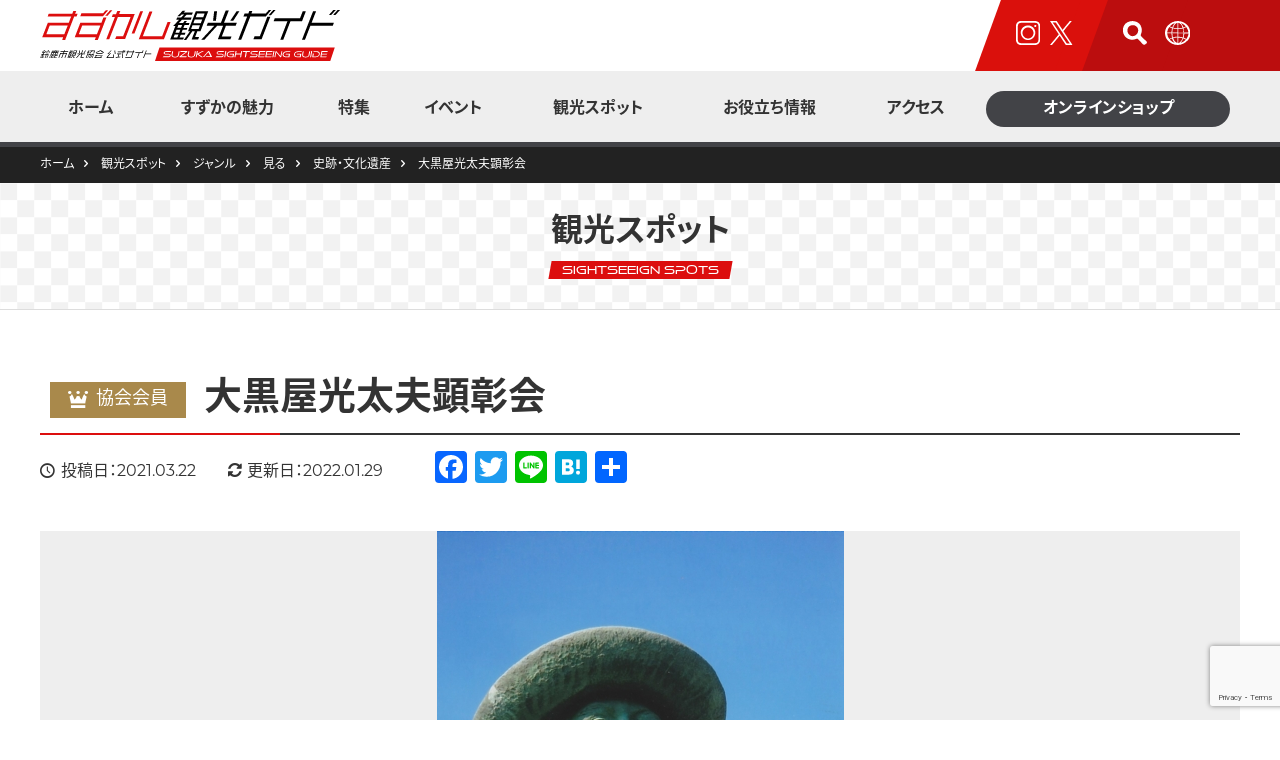

--- FILE ---
content_type: text/html; charset=UTF-8
request_url: https://www.kanko.suzuka.mie.jp/spot/genre/look/cultural/563/
body_size: 10986
content:
<!DOCTYPE html>
<html lang="ja">
<head>
<!-- Google Tag Manager -->
<script>(function(w,d,s,l,i){w[l]=w[l]||[];w[l].push({'gtm.start':
new Date().getTime(),event:'gtm.js'});var f=d.getElementsByTagName(s)[0],
j=d.createElement(s),dl=l!='dataLayer'?'&l='+l:'';j.async=true;j.src=
'https://www.googletagmanager.com/gtm.js?id='+i+dl;f.parentNode.insertBefore(j,f);
})(window,document,'script','dataLayer','GTM-KBL6NDD');</script>
<!-- End Google Tag Manager -->
<meta charset="UTF-8">
<meta name="viewport" content="width=device-width,initial-scale=1.0">
<link rel="apple-touch-icon" sizes="180x180" href="/gifs/favicon/apple-touch-icon.png">
<link rel="icon" type="image/png" sizes="32x32" href="/gifs/favicon/favicon-32x32.png">
<link rel="icon" type="image/png" sizes="16x16" href="/gifs/favicon/favicon-16x16.png">
<link rel="manifest" href="/gifs/favicon/site.webmanifest">
<link rel="mask-icon" href="/gifs/favicon/safari-pinned-tab.svg" color="#da100c">
<link rel="shortcut icon" href="/gifs/favicon/favicon.ico">
<link rel="icon" type="image/vnd.microsoft.icon" href="/gifs/favicon/favicon.ico">
<meta name="msapplication-TileColor" content="#da100c">
<meta name="theme-color" content="#DA100C">
<!-- CSS -->
<link rel="stylesheet" href="/css/common.css?1768877837">
<link rel="stylesheet" href="/css/slick.css">
<link rel="stylesheet" href="/css/slick-theme.css">
<link rel="stylesheet" href="https://unpkg.com/scroll-hint@latest/css/scroll-hint.css">
<!-- JS -->
<script>(function(d) {var config = {kitId: 'ftd2lky',scriptTimeout: 3000,async: true},h=d.documentElement,t=setTimeout(function(){h.className=h.className.replace(/\bwf-loading\b/g,"")+" wf-inactive";},config.scriptTimeout),tk=d.createElement("script"),f=false,s=d.getElementsByTagName("script")[0],a;h.className+=" wf-loading";tk.src='https://use.typekit.net/'+config.kitId+'.js';tk.async=true;tk.onload=tk.onreadystatechange=function(){a=this.readyState;if(f||a&&a!="complete"&&a!="loaded")return;f=true;clearTimeout(t);try{Typekit.load(config)}catch(e){}};s.parentNode.insertBefore(tk,s)})(document);</script>
<script src="https://cdnjs.cloudflare.com/ajax/libs/jquery/3.5.1/jquery.min.js"></script>
<script src="https://cdnjs.cloudflare.com/ajax/libs/jquery-easing/1.4.1/jquery.easing.min.js"></script>
<script src="/js/common.js?1768877837"></script>
<script src="/js/slick.min.js"></script>
<script src="https://unpkg.com/scroll-hint@latest/js/scroll-hint.min.js"></script>
<!-- /JavaScript -->

		<!-- All in One SEO 4.1.1.2 -->
		<title>大黒屋光太夫顕彰会 – 観光スポット – 【公式】すずかし観光ガイド さぁ、きっともっと鈴鹿。海あり、山あり、匠の技あり</title>
		<link rel="canonical" href="https://www.kanko.suzuka.mie.jp/spot/genre/look/cultural/563/" />
		<meta property="og:site_name" content="【公式】すずかし観光ガイド さぁ、きっともっと鈴鹿。海あり、山あり、匠の技あり" />
		<meta property="og:type" content="article" />
		<meta property="og:title" content="大黒屋光太夫顕彰会 – 観光スポット – 【公式】すずかし観光ガイド さぁ、きっともっと鈴鹿。海あり、山あり、匠の技あり" />
		<meta property="og:url" content="https://www.kanko.suzuka.mie.jp/spot/genre/look/cultural/563/" />
		<meta property="og:image" content="https://www.kanko.suzuka.mie.jp/wp-content/uploads/2021/02/android-chrome-384x384-1.png" />
		<meta property="og:image:secure_url" content="https://www.kanko.suzuka.mie.jp/wp-content/uploads/2021/02/android-chrome-384x384-1.png" />
		<meta property="article:published_time" content="2021-03-22T02:48:51Z" />
		<meta property="article:modified_time" content="2022-01-29T07:52:28Z" />
		<meta property="article:publisher" content="https://www.facebook.com/suzukakanko/" />
		<meta name="twitter:card" content="summary" />
		<meta name="twitter:site" content="@suzukakankou" />
		<meta name="twitter:domain" content="www.kanko.suzuka.mie.jp" />
		<meta name="twitter:title" content="大黒屋光太夫顕彰会 – 観光スポット – 【公式】すずかし観光ガイド さぁ、きっともっと鈴鹿。海あり、山あり、匠の技あり" />
		<meta name="twitter:image" content="https://www.kanko.suzuka.mie.jp/wp-content/uploads/2021/02/ogp.png" />
		<script type="application/ld+json" class="aioseo-schema">
			{"@context":"https:\/\/schema.org","@graph":[{"@type":"WebSite","@id":"https:\/\/www.kanko.suzuka.mie.jp\/#website","url":"https:\/\/www.kanko.suzuka.mie.jp\/","name":"\u3010\u516c\u5f0f\u3011\u3059\u305a\u304b\u3057\u89b3\u5149\u30ac\u30a4\u30c9 \u3055\u3041\u3001\u304d\u3063\u3068\u3082\u3063\u3068\u9234\u9e7f\u3002\u6d77\u3042\u308a\u3001\u5c71\u3042\u308a\u3001\u5320\u306e\u6280\u3042\u308a","description":"\u4e09\u91cd\u770c\u9234\u9e7f\u5e02\u306e\u516c\u5f0f\u89b3\u5149\u30b5\u30a4\u30c8\u3002\u6d77\u3042\u308a\u3001\u5c71\u3042\u308a\u3001\u5320\u306e\u6280\u3042\u308a\u306e\u9234\u9e7f\u306e\u9b45\u529b\u3092\u7d39\u4ecb\u3057\u307e\u3059\u3002\u89b3\u5149\u30b9\u30dd\u30c3\u30c8\u3001\u30a4\u30d9\u30f3\u30c8\u3001\u7279\u96c6\u8a18\u4e8b\u3001\u30b0\u30eb\u30e1\u3001\u4ea4\u901a\u30a2\u30af\u30bb\u30b9\u306a\u3069\u9234\u9e7f\u5e02\u306e\u65c5\u884c\u306b\u5f79\u7acb\u3064\u60c5\u5831\u304c\u6e80\u8f09\u3067\u3059\u3002","publisher":{"@id":"https:\/\/www.kanko.suzuka.mie.jp\/#organization"}},{"@type":"Organization","@id":"https:\/\/www.kanko.suzuka.mie.jp\/#organization","name":"\u3010\u516c\u5f0f\u3011\u3059\u305a\u304b\u3057\u89b3\u5149\u30ac\u30a4\u30c9 \u3055\u3041\u3001\u304d\u3063\u3068\u3082\u3063\u3068\u9234\u9e7f\u3002\u6d77\u3042\u308a\u3001\u5c71\u3042\u308a\u3001\u5320\u306e\u6280\u3042\u308a","url":"https:\/\/www.kanko.suzuka.mie.jp\/","logo":{"@type":"ImageObject","@id":"https:\/\/www.kanko.suzuka.mie.jp\/#organizationLogo","url":"https:\/\/www.kanko.suzuka.mie.jp\/wp-content\/uploads\/2021\/02\/android-chrome-384x384-1.png","width":"384","height":"384"},"image":{"@id":"https:\/\/www.kanko.suzuka.mie.jp\/#organizationLogo"},"sameAs":["https:\/\/www.facebook.com\/suzukakanko\/","https:\/\/twitter.com\/suzukakankou","https:\/\/www.instagram.com\/suzuka.kanko\/"],"contactPoint":{"@type":"ContactPoint","telephone":"+81593805595","contactType":"Customer Support"}},{"@type":"BreadcrumbList","@id":"https:\/\/www.kanko.suzuka.mie.jp\/spot\/genre\/look\/cultural\/563\/#breadcrumblist","itemListElement":[{"@type":"ListItem","@id":"https:\/\/www.kanko.suzuka.mie.jp\/#listItem","position":"1","item":{"@id":"https:\/\/www.kanko.suzuka.mie.jp\/#item","name":"\u30db\u30fc\u30e0","description":"\u4e09\u91cd\u770c\u9234\u9e7f\u5e02\u306e\u516c\u5f0f\u89b3\u5149\u30b5\u30a4\u30c8\u3002\u6d77\u3042\u308a\u3001\u5c71\u3042\u308a\u3001\u5320\u306e\u6280\u3042\u308a\u306e\u9234\u9e7f\u306e\u9b45\u529b\u3092\u7d39\u4ecb\u3057\u307e\u3059\u3002\u89b3\u5149\u30b9\u30dd\u30c3\u30c8\u3001\u30a4\u30d9\u30f3\u30c8\u3001\u7279\u96c6\u8a18\u4e8b\u3001\u30b0\u30eb\u30e1\u3001\u4ea4\u901a\u30a2\u30af\u30bb\u30b9\u306a\u3069\u9234\u9e7f\u5e02\u306e\u65c5\u884c\u306b\u5f79\u7acb\u3064\u60c5\u5831\u304c\u6e80\u8f09\u3067\u3059\u3002","url":"https:\/\/www.kanko.suzuka.mie.jp\/"},"nextItem":"https:\/\/www.kanko.suzuka.mie.jp\/spot\/genre\/look\/cultural\/563\/#listItem"},{"@type":"ListItem","@id":"https:\/\/www.kanko.suzuka.mie.jp\/spot\/genre\/look\/cultural\/563\/#listItem","position":"2","item":{"@id":"https:\/\/www.kanko.suzuka.mie.jp\/spot\/genre\/look\/cultural\/563\/#item","name":"\u5927\u9ed2\u5c4b\u5149\u592a\u592b\u9855\u5f70\u4f1a","url":"https:\/\/www.kanko.suzuka.mie.jp\/spot\/genre\/look\/cultural\/563\/"},"previousItem":"https:\/\/www.kanko.suzuka.mie.jp\/#listItem"}]},{"@type":"Person","@id":"https:\/\/www.kanko.suzuka.mie.jp\/author\/maido\/#author","url":"https:\/\/www.kanko.suzuka.mie.jp\/author\/maido\/","name":"maido","image":{"@type":"ImageObject","@id":"https:\/\/www.kanko.suzuka.mie.jp\/spot\/genre\/look\/cultural\/563\/#authorImage","url":"https:\/\/secure.gravatar.com\/avatar\/9b58867083b1203b5f37d589bee5ef66?s=96&d=mm&r=g","width":"96","height":"96","caption":"maido"},"sameAs":["https:\/\/www.facebook.com\/suzukakanko\/","https:\/\/twitter.com\/suzukakankou","https:\/\/www.instagram.com\/suzuka.kanko\/"]},{"@type":"WebPage","@id":"https:\/\/www.kanko.suzuka.mie.jp\/spot\/genre\/look\/cultural\/563\/#webpage","url":"https:\/\/www.kanko.suzuka.mie.jp\/spot\/genre\/look\/cultural\/563\/","name":"\u5927\u9ed2\u5c4b\u5149\u592a\u592b\u9855\u5f70\u4f1a \u2013 \u89b3\u5149\u30b9\u30dd\u30c3\u30c8 \u2013 \u3010\u516c\u5f0f\u3011\u3059\u305a\u304b\u3057\u89b3\u5149\u30ac\u30a4\u30c9 \u3055\u3041\u3001\u304d\u3063\u3068\u3082\u3063\u3068\u9234\u9e7f\u3002\u6d77\u3042\u308a\u3001\u5c71\u3042\u308a\u3001\u5320\u306e\u6280\u3042\u308a","inLanguage":"ja","isPartOf":{"@id":"https:\/\/www.kanko.suzuka.mie.jp\/#website"},"breadcrumb":{"@id":"https:\/\/www.kanko.suzuka.mie.jp\/spot\/genre\/look\/cultural\/563\/#breadcrumblist"},"author":"https:\/\/www.kanko.suzuka.mie.jp\/spot\/genre\/look\/cultural\/563\/#author","creator":"https:\/\/www.kanko.suzuka.mie.jp\/spot\/genre\/look\/cultural\/563\/#author","datePublished":"2021-03-22T02:48:51+09:00","dateModified":"2022-01-29T07:52:28+09:00"}]}
		</script>
		<!-- All in One SEO -->

<link rel='dns-prefetch' href='//www.google.com' />
<link rel='dns-prefetch' href='//s.w.org' />
		<script type="text/javascript">
			window._wpemojiSettings = {"baseUrl":"https:\/\/s.w.org\/images\/core\/emoji\/13.0.1\/72x72\/","ext":".png","svgUrl":"https:\/\/s.w.org\/images\/core\/emoji\/13.0.1\/svg\/","svgExt":".svg","source":{"concatemoji":"https:\/\/www.kanko.suzuka.mie.jp\/wp-includes\/js\/wp-emoji-release.min.js?ver=5.6.16"}};
			!function(e,a,t){var n,r,o,i=a.createElement("canvas"),p=i.getContext&&i.getContext("2d");function s(e,t){var a=String.fromCharCode;p.clearRect(0,0,i.width,i.height),p.fillText(a.apply(this,e),0,0);e=i.toDataURL();return p.clearRect(0,0,i.width,i.height),p.fillText(a.apply(this,t),0,0),e===i.toDataURL()}function c(e){var t=a.createElement("script");t.src=e,t.defer=t.type="text/javascript",a.getElementsByTagName("head")[0].appendChild(t)}for(o=Array("flag","emoji"),t.supports={everything:!0,everythingExceptFlag:!0},r=0;r<o.length;r++)t.supports[o[r]]=function(e){if(!p||!p.fillText)return!1;switch(p.textBaseline="top",p.font="600 32px Arial",e){case"flag":return s([127987,65039,8205,9895,65039],[127987,65039,8203,9895,65039])?!1:!s([55356,56826,55356,56819],[55356,56826,8203,55356,56819])&&!s([55356,57332,56128,56423,56128,56418,56128,56421,56128,56430,56128,56423,56128,56447],[55356,57332,8203,56128,56423,8203,56128,56418,8203,56128,56421,8203,56128,56430,8203,56128,56423,8203,56128,56447]);case"emoji":return!s([55357,56424,8205,55356,57212],[55357,56424,8203,55356,57212])}return!1}(o[r]),t.supports.everything=t.supports.everything&&t.supports[o[r]],"flag"!==o[r]&&(t.supports.everythingExceptFlag=t.supports.everythingExceptFlag&&t.supports[o[r]]);t.supports.everythingExceptFlag=t.supports.everythingExceptFlag&&!t.supports.flag,t.DOMReady=!1,t.readyCallback=function(){t.DOMReady=!0},t.supports.everything||(n=function(){t.readyCallback()},a.addEventListener?(a.addEventListener("DOMContentLoaded",n,!1),e.addEventListener("load",n,!1)):(e.attachEvent("onload",n),a.attachEvent("onreadystatechange",function(){"complete"===a.readyState&&t.readyCallback()})),(n=t.source||{}).concatemoji?c(n.concatemoji):n.wpemoji&&n.twemoji&&(c(n.twemoji),c(n.wpemoji)))}(window,document,window._wpemojiSettings);
		</script>
		<style type="text/css">
img.wp-smiley,
img.emoji {
	display: inline !important;
	border: none !important;
	box-shadow: none !important;
	height: 1em !important;
	width: 1em !important;
	margin: 0 .07em !important;
	vertical-align: -0.1em !important;
	background: none !important;
	padding: 0 !important;
}
</style>
	<link rel='stylesheet' id='wp-block-library-css'  href='https://www.kanko.suzuka.mie.jp/wp-includes/css/dist/block-library/style.min.css?ver=5.6.16' type='text/css' media='all' />
<link rel='stylesheet' id='wp-block-library-theme-css'  href='https://www.kanko.suzuka.mie.jp/wp-includes/css/dist/block-library/theme.min.css?ver=5.6.16' type='text/css' media='all' />
<link rel='stylesheet' id='contact-form-7-css'  href='https://www.kanko.suzuka.mie.jp/wp-content/plugins/contact-form-7/includes/css/styles.css?ver=5.4.1' type='text/css' media='all' />
<link rel='stylesheet' id='addtoany-css'  href='https://www.kanko.suzuka.mie.jp/wp-content/plugins/add-to-any/addtoany.min.css?ver=1.15' type='text/css' media='all' />
<script type='text/javascript' src='https://www.kanko.suzuka.mie.jp/wp-includes/js/jquery/jquery.min.js?ver=3.5.1' id='jquery-core-js'></script>
<script type='text/javascript' src='https://www.kanko.suzuka.mie.jp/wp-includes/js/jquery/jquery-migrate.min.js?ver=3.3.2' id='jquery-migrate-js'></script>
<script type='text/javascript' src='https://www.kanko.suzuka.mie.jp/wp-content/plugins/add-to-any/addtoany.min.js?ver=1.1' id='addtoany-js'></script>
<link rel="https://api.w.org/" href="https://www.kanko.suzuka.mie.jp/wp-json/" /><link rel="alternate" type="application/json" href="https://www.kanko.suzuka.mie.jp/wp-json/wp/v2/spot/563" /><link rel="EditURI" type="application/rsd+xml" title="RSD" href="https://www.kanko.suzuka.mie.jp/xmlrpc.php?rsd" />
<link rel="wlwmanifest" type="application/wlwmanifest+xml" href="https://www.kanko.suzuka.mie.jp/wp-includes/wlwmanifest.xml" /> 
<link rel='shortlink' href='https://www.kanko.suzuka.mie.jp/?p=563' />
<link rel="alternate" type="application/json+oembed" href="https://www.kanko.suzuka.mie.jp/wp-json/oembed/1.0/embed?url=https%3A%2F%2Fwww.kanko.suzuka.mie.jp%2Fspot%2Fgenre%2Flook%2Fcultural%2F563%2F" />
<link rel="alternate" type="text/xml+oembed" href="https://www.kanko.suzuka.mie.jp/wp-json/oembed/1.0/embed?url=https%3A%2F%2Fwww.kanko.suzuka.mie.jp%2Fspot%2Fgenre%2Flook%2Fcultural%2F563%2F&#038;format=xml" />

<script data-cfasync="false">
window.a2a_config=window.a2a_config||{};a2a_config.callbacks=[];a2a_config.overlays=[];a2a_config.templates={};a2a_localize = {
	Share: "共有",
	Save: "ブックマーク",
	Subscribe: "購読",
	Email: "メール",
	Bookmark: "ブックマーク",
	ShowAll: "すべて表示する",
	ShowLess: "小さく表示する",
	FindServices: "サービスを探す",
	FindAnyServiceToAddTo: "追加するサービスを今すぐ探す",
	PoweredBy: "Powered by",
	ShareViaEmail: "メールでシェアする",
	SubscribeViaEmail: "メールで購読する",
	BookmarkInYourBrowser: "ブラウザにブックマーク",
	BookmarkInstructions: "このページをブックマークするには、 Ctrl+D または \u2318+D を押下。",
	AddToYourFavorites: "お気に入りに追加",
	SendFromWebOrProgram: "任意のメールアドレスまたはメールプログラムから送信",
	EmailProgram: "メールプログラム",
	More: "詳細&#8230;",
	ThanksForSharing: "共有ありがとうございます !",
	ThanksForFollowing: "フォローありがとうございます !"
};

(function(d,s,a,b){a=d.createElement(s);b=d.getElementsByTagName(s)[0];a.async=1;a.src="https://static.addtoany.com/menu/page.js";b.parentNode.insertBefore(a,b);})(document,"script");
</script>
<style type="text/css">.broken_link, a.broken_link {
	text-decoration: line-through;
}</style></head>
<body>
	<noscript><iframe src="https://www.googletagmanager.com/ns.html?id=GTM-KBL6NDD" height="0" width="0" style="display:none;visibility:hidden"></iframe></noscript>
	<a href="#MainContent" class="skip">本文へスキップ</a>
	<header id="header">
		<div class="inner">
			<div class="wrapper">
				<div class="logo"><a href="/"><img src="/gifs/logo.svg" alt="すずかし観光ガイド" width="300" height="54"></a></div>
				<div class="socials">
					<ul>
						<li class="instagram"><a href="https://www.instagram.com/suzuka.kanko/" target="_blank" rel="noopener noreferrer"><img src="/gifs/header_socials_instagram.svg" alt="インスタグラムのアイコン"></a></li>
						<li class="twitter"><a href="https://x.com/suzukakankou" target="_blank" rel="noopener noreferrer"><img src="/gifs/header_socials_x.svg" alt="Xのアイコン"></a></li>
					</ul>
				</div>
				<div class="meta">
					<ul>
						<li class="search"><img src="/gifs/header_meta_search.svg" alt="検索のアイコン"></li>
						<li class="lang"><img src="/gifs/header_meta_lang.svg" alt="Foreign languageのアイコン"></li>
					</ul>
				</div>
				<div class="nav-toggle">
					<div id="nav-toggle">
						<div>
							<span></span>
							<span></span>
							<span></span>
						</div>
					</div>
				</div>

			</div>
		</div>
		<div class="meta-search">
			<div id="google-search">
				<form method="get" action="https://www.google.co.jp/search">
					<input type="hidden" name="ie" value="UTF-8">
					<input type="hidden" name="oe" value="UTF-8">
					<input type="hidden" name="hl" value="ja">
					<input type="hidden" name="sitesearch" value="www.kanko.suzuka.mie.jp">
					<input type="hidden" name="domains" value="www.kanko.suzuka.mie.jp">
					<fieldset>
						<div><legend>サイト内検索</legend><input type="text" id="q" name="q" size="31" maxlength="255" value="" onclick="this.focus(); this.select()" placeholder="キーワードを入力"><input type="submit" id="search-btn" name="search-btn" value="検索"></div>
					</fieldset>
				</form>
			</div>
		</div>
		<div class="meta-lang">
			<strong>Select Language</strong>
			<ul>
				<li><a href="/">日本語</a></li>
				<li><a href="/en/">English</a></li>
				<li><a href="/fr/">Français</a></li>
				<li class="kr"><a href="/kr/">한국어</a></li>
				<li class="zh"><a href="/zhcn/">中文简体字</a></li>
				<li class="zh"><a href="/zhtw/">中文繁體字</a></li>
			</ul>
		</div>
		<nav>
			<ul>
				<li><a href="/"><span>ホーム</span></a></li>
				<li><a href="/guide/"><span>すずかの魅力</span></a></li>
				<li><a href="/feature/"><span>特集</span></a></li>
				<li><a href="/event/"><span>イベント</span></a></li>
				<li><a href="/spot/"><span>観光スポット</span></a><div class="mega-menu-inner"><dl class="thumb"><dt><a href="/flower/"><figure><div><img src="/gifs/nav_spots_flower_photo.jpg" alt="花だよりのイメージ写真"></div><figcaption>花だより</figcaption></figure></a></dt><dd><ul class="thumb"><li><a href="/spot_cat/genre/look/"><figure><div><img src="/gifs/nav_spots_photo01.jpg" alt="見るのイメージ写真"></div><figcaption>見る</figcaption></figure></a></li><li><a href="/spot_cat/genre/eat/"><figure><div><img src="/gifs/nav_spots_photo02.jpg" alt="食べるのイメージ写真"></div><figcaption>食べる</figcaption></figure></a></li><li><a href="/spot_cat/genre/enjoy/"><figure><div><img src="/gifs/nav_spots_photo03.jpg" alt="楽しむのイメージ写真"></div><figcaption>楽しむ</figcaption></figure></a></li><li><a href="/spot_cat/genre/buy/"><figure><div><img src="/gifs/nav_spots_photo04.jpg" alt="買うのイメージ写真"></div><figcaption>買う</figcaption></figure></a></li><li><a href="/spot_cat/genre/stay/"><figure><div><img src="/gifs/nav_spots_photo05.jpg" alt="泊まるのイメージ写真"></div><figcaption>泊まる</figcaption></figure></a></li><li><a href="/spot_cat/genre/know/"><figure><div><img src="/gifs/nav_spots_photo06.jpg" alt="知るのイメージ写真"></div><figcaption>知る</figcaption></figure></a></li></ul></dd></dl></div></li>
				<li><a href="#"><span>お役立ち情報</span></a><div class="mega-menu-inner"><ul class="txt"><li><a href="/about/"><span>観光案内所</span></a></li><li><a href="/about/#rental_cycle"><span>レンタサイクル</span></a></li><li><a href="/pamphlet/"><span>観光パンフレット</span></a></li></ul></div></li>
				<li><a href="/access/"><span>アクセス</span></a></li>
				<li class="onlineshop"><a href="/onlineshop/"><span>オンラインショップ</span></a></li>
			</ul>
		</nav>
	</header>	<div id="topicpath"><ul><!-- Breadcrumb NavXT 6.6.0 -->
<li class="home"><span property="itemListElement" typeof="ListItem"><a property="item" typeof="WebPage" title="ホームへ移動" href="https://www.kanko.suzuka.mie.jp" class="home" ><span property="name">ホーム</span></a><meta property="position" content="1"></span></li>
<li class="post post-spot-archive"><span property="itemListElement" typeof="ListItem"><a property="item" typeof="WebPage" title="観光スポットへ移動" href="https://www.kanko.suzuka.mie.jp/spot/" class="post post-spot-archive" ><span property="name">観光スポット</span></a><meta property="position" content="2"></span></li>
<li class="taxonomy spot_cat"><span property="itemListElement" typeof="ListItem"><a property="item" typeof="WebPage" title="ジャンルへ移動" href="https://www.kanko.suzuka.mie.jp/spot_cat/genre/" class="taxonomy spot_cat" ><span property="name">ジャンル</span></a><meta property="position" content="3"></span></li>
<li class="taxonomy spot_cat"><span property="itemListElement" typeof="ListItem"><a property="item" typeof="WebPage" title="見るへ移動" href="https://www.kanko.suzuka.mie.jp/spot_cat/look/" class="taxonomy spot_cat" ><span property="name">見る</span></a><meta property="position" content="4"></span></li>
<li class="taxonomy spot_cat"><span property="itemListElement" typeof="ListItem"><a property="item" typeof="WebPage" title="史跡・文化遺産へ移動" href="https://www.kanko.suzuka.mie.jp/spot_cat/cultural/" class="taxonomy spot_cat" ><span property="name">史跡・文化遺産</span></a><meta property="position" content="5"></span></li>
<li class="post post-spot current-item"><span property="itemListElement" typeof="ListItem"><span property="name" class="post post-spot current-item">大黒屋光太夫顕彰会</span><meta property="url" content="https://www.kanko.suzuka.mie.jp/spot/genre/look/cultural/563/"><meta property="position" content="6"></span></li>
</ul></div>
	<div id="subhero">
		<strong>観光スポット<br><span><em>SightSeeign Spots</em></span></strong>
	</div>
	<main id="main" role="main">
		<!--ここから本文です-->
		<p class="HiddenContent" id="MainContent">ここから本文です。</p>
		<!--/ここから本文です-->
		<article id="spot" class="details">
			<div class="inner-wrap">
				<section class="column">
					<header class="entry-header">
						<h1 class="member"><span class="member">協会会員</span>大黒屋光太夫顕彰会</h1>
						<div class="content-meta">
							<ul class="entry-time">
								<li class="time-pub"><time datetime="2021-03-22">投稿日：2021.03.22</time></li>
								<li class="time-mod"><time datetime="2022-01-29">更新日：2022.01.29</time></li>
							</ul>
							<div class="entry-sns"><div class="addtoany_shortcode"><div class="a2a_kit a2a_kit_size_32 addtoany_list" data-a2a-url="https://www.kanko.suzuka.mie.jp/spot/genre/look/cultural/563/" data-a2a-title="大黒屋光太夫顕彰会"><a class="a2a_button_facebook" href="https://www.addtoany.com/add_to/facebook?linkurl=https%3A%2F%2Fwww.kanko.suzuka.mie.jp%2Fspot%2Fgenre%2Flook%2Fcultural%2F563%2F&amp;linkname=%E5%A4%A7%E9%BB%92%E5%B1%8B%E5%85%89%E5%A4%AA%E5%A4%AB%E9%A1%95%E5%BD%B0%E4%BC%9A" title="Facebook" rel="nofollow noopener" target="_blank"></a><a class="a2a_button_twitter" href="https://www.addtoany.com/add_to/twitter?linkurl=https%3A%2F%2Fwww.kanko.suzuka.mie.jp%2Fspot%2Fgenre%2Flook%2Fcultural%2F563%2F&amp;linkname=%E5%A4%A7%E9%BB%92%E5%B1%8B%E5%85%89%E5%A4%AA%E5%A4%AB%E9%A1%95%E5%BD%B0%E4%BC%9A" title="Twitter" rel="nofollow noopener" target="_blank"></a><a class="a2a_button_line" href="https://www.addtoany.com/add_to/line?linkurl=https%3A%2F%2Fwww.kanko.suzuka.mie.jp%2Fspot%2Fgenre%2Flook%2Fcultural%2F563%2F&amp;linkname=%E5%A4%A7%E9%BB%92%E5%B1%8B%E5%85%89%E5%A4%AA%E5%A4%AB%E9%A1%95%E5%BD%B0%E4%BC%9A" title="Line" rel="nofollow noopener" target="_blank"></a><a class="a2a_button_hatena" href="https://www.addtoany.com/add_to/hatena?linkurl=https%3A%2F%2Fwww.kanko.suzuka.mie.jp%2Fspot%2Fgenre%2Flook%2Fcultural%2F563%2F&amp;linkname=%E5%A4%A7%E9%BB%92%E5%B1%8B%E5%85%89%E5%A4%AA%E5%A4%AB%E9%A1%95%E5%BD%B0%E4%BC%9A" title="Hatena" rel="nofollow noopener" target="_blank"></a><a class="a2a_dd addtoany_share_save addtoany_share" href="https://www.addtoany.com/share"></a></div></div></div>
						</div>
					</header>
					<div class="item">
						<div class="gallery">
							<div id="slider">
								<div><figure><img src="/wp-content/uploads/2021/03/eb9144e38c126b3bd897953098acb62a-407x600.jpg" alt="大黒屋光太夫顕彰会の写真1"></figure></div>
																																							</div>
							<script>
								$(function(){
									$('#slider').slick({
										//adaptiveHeight: true,
										fade: true,
										autoplay: true,
										autoplaySpeed: 3000,
										slidesToShow: 1,
										slidesToScroll: 1,
										centerMode: true,
										cneterPadding: '10px',
										arrows: true,
										dots: true
									});
								});
							</script>
						</div>
						<div class="info">
							<div class="comment">
								<h2>詳細情報</h2>
								<div>
									<section class="box">
										<h2>開国曙光の人「大黒屋光太夫」のあらまし</h2>
										<div class="body_text">
											<p>宝暦元年(1751年)若松村(現在の鈴鹿市東若松)の亀屋に生まれ、後に大黒屋に婿養子で入り沖船頭職を継ぐ。天明2年(1782年)廻米や木綿等を積んだ神昌丸(光太夫はじめ乗組員17人)が、白子湊から江戸に向かう途中、暴風雨に遭いロシア領のアムチトカ島に流される。<br />
飢餓と酷寒で次々と仲間を失いながらもロシア人の助けを受けて都ペテルブルグに上り、女帝エカテリーナⅡ世に拝謁して帰国許可を得る。寛政4年(1792年)、10年ぶりに光太夫と磯吉、小市(根室で死亡)が帰国を果たす。 <br />
鎖国下でロシア事情を紹介し、国際交流の先駆者となった光太夫は、文政11年(1828年)江戸で没(78歳)江戸本郷の興安寺に葬られた。</p>
										</div>									</section>									<section class="box">
										<h2>大黒屋光太夫顕彰会について</h2>
										<div class="body_text">
											<p>当会は、大黒屋光太夫及び神昌丸乗組員の偉業とそれをなしえた強靭な心身を学ぶとともに、これを普及、伝承して郷土愛を醸成し健全な地域社会の発展に貢献すると共に、国際交流に寄与することを会の目的とする。</p>
<p>その具現化に向けて、史実・偉業の研鑽、刊行物の発刊、関係する史跡・記念碑・古文書の管理、語り部・出前講座講師の派遣などを行っている。<br />
当会の趣旨に賛同いただき、年会費(1口:1,000円以上)にて入会登録させていただきます。<br />
特典は、刊行物や語り部、出前講師の派遣、行事案内等を無料でおこないます。</p>
										</div>									</section>								</div>
							</div>							<div class="table-scroll">
								<table class="meta">
									<tr><td class="th">名称</td><td>大黒屋光太夫顕彰会</td></tr>
									<tr><td class="th">住所</td><td>〒513-0224 三重県鈴鹿市若松中一丁目1番8号(大黒屋光太夫記念館内)</td></tr>									<tr><td class="th">電話番号</td><td><p>059-385-1589</p>
</td></tr>									<tr><td class="th">FAX番号</td><td><p>059-385-3797</p>
</td></tr>																		<tr><td class="th">交通機関</td><td><p>近鉄名古屋線 伊勢若松駅から南へ1.1キロ、近鉄名古屋線 千代崎駅から北へ1.2キロ、近鉄名古屋線 白子駅からタクシーで15分</p>
</td></tr>									<tr><td class="th">駐車場</td><td><p>あり(無料)</p>
</td></tr>																		<tr><td class="th">時間</td><td><p>10:00～16:00</p>
</td></tr>									<tr><td class="th">定休日</td><td><p>月曜日・火曜日・第三水曜日</p>
</td></tr>																	</table>
							</div>
							<p class="attn">※2022年01月29日時点の情報です。掲載内容等が変更されている場合がありますので、お出かけの際は問い合わせ先にご確認ください。</p>
						</div>
						<div id="map"><iframe src="https://maps.google.co.jp/maps?output=embed&hl=ja&q=34.8594494,136.6145476&z=12"></iframe></div>
						<p class="link-btn"><a href="<br />
<b>Warning</b>:  Undefined array key "HTTP_REFERER" in <b>/home/maidosoft2/kanko.suzuka.mie.jp/public_html/wp-content/themes/rwd/single-spot.php</b> on line <b>212</b><br />
"><span>観光スポット覧へ戻る</span></a></p>
					</div>
				</section>
				<script>
					$(function(){
						new ScrollHint('.table-scroll', {
							remainingTime: 5000,
							suggestiveShadow: true,
							i18n: {scrollable: 'スクロールできます'}
						});
					});
				</script>
			</div>
			<section class="common-banner">
				<div class="inner-wrap">
					<ul>
						<!--<li><a href="https://sites.google.com/site/suzukabread/" target="_blank" rel="noopener noreferrer"><figure><img src="/gifs/common-banner/suzupanlarry.png" alt="すずぱんラリー"></figure></a></li>-->
						<li><a href="http://suzuka21.com/" target="_blank" rel="noopener noreferrer"><figure><img src="/gifs/common-banner/suzuka21.png" alt="鈴鹿F1日本グランプリ地域活性化協議会"></figure></a></li>
						<li><a href="http://suzuka-msa.jp/" target="_blank" rel="noopener noreferrer"><figure><img src="/gifs/common-banner/smsa.png" alt="鈴鹿モータースポーツ友の会"></figure></a></li>
						<!--<li><a href="http://suzuka-balloon.jp/" target="_blank" rel="noopener noreferrer"><figure><img src="/gifs/common-banner/balloon.png" alt="鈴鹿バルーンフェスティバル"></figure></a></li>-->
					</ul>
				</div>
			</section>		</article>
	</main>
	<footer id="footer">
		<ul>
			<li><a href="/sns/">オフィシャルSNS</a></li>
			<li><a href="/ad/">広告掲載について</a></li>
			<li><a href="/contact/">お問い合わせ</a></li>
			<li><a href="/privacy-policy/">プライバシーポリシー</a></li>
			<li><a href="/sitemap/">サイトマップ</a></li>
		</ul>
		<address>
			<strong>一般社団法人 鈴鹿市観光協会</strong>
			<p>〒510-0241　三重県鈴鹿市白子駅前17-12<br>TEL：059-380-5595　FAX：059-380-5596</p>
		</address>
		<small>&copy;&nbsp;2021&nbsp;Suzuka&nbsp;City&nbsp;Tourism&nbsp;Association</small>
	</footer>
	<button type="button" class="btn-back-to-top" id="backToTop"><span>Go Top</span></button>
	<div id="toggle">
		<div class="lang">
			<strong>Select Language</strong>
			<ul>
				<li><a href="/">日本語</a></li>
				<li><a href="/en/">English</a></li>
				<li><a href="/fr/">Français</a></li>
				<li class="kr"><a href="/kr/">한국어</a></li>
				<li class="zh"><a href="/zhcn/">中文简体字</a></li>
				<li class="zh"><a href="/zhtw/">中文繁體字</a></li>
			</ul>
		</div>
		<div class="main-menu">
			<ul>
				<li><a href="/"><span>ホーム</span></a></li>
				<li><a href="/guide/"><span>すずかの魅力</span></a></li>
				<li><a href="/feature/"><span>特集</span></a></li>
				<li><a href="/event/"><span>イベント</span></a></li>
				<li><dl><dt>観光スポット</dt><dd><dl class="thumb"><dt><a href="/flower/"><figure><div><img src="/gifs/nav_spots_flower_photo.jpg" alt="花だよりのイメージ"></div><figcaption>花だより</figcaption></figure></a></dt><dd><ul class="thumb"><li><a href="/spot_cat/genre/look/"><figure><div><img src="/gifs/nav_spots_photo01.jpg" alt="見るのイメージ"></div><figcaption>見る</figcaption></figure></a></li><li><a href="/spot_cat/genre/eat/"><figure><div><img src="/gifs/nav_spots_photo02.jpg" alt="食べるのイメージ"></div><figcaption>食べる</figcaption></figure></a></li><li><a href="/spot_cat/genre/enjoy/"><figure><div><img src="/gifs/nav_spots_photo03.jpg" alt="楽しむのイメージ"></div><figcaption>楽しむ</figcaption></figure></a></li><li><a href="/spot_cat/genre/buy/"><figure><div><img src="/gifs/nav_spots_photo04.jpg" alt="買うのイメージ"></div><figcaption>買う</figcaption></figure></a></li><li><a href="/spot_cat/genre/stay/"><figure><div><img src="/gifs/nav_spots_photo05.jpg" alt="泊まるのイメージ"></div><figcaption>泊まる</figcaption></figure></a></li><li><a href="/spot_cat/genre/know/"><figure><div><img src="/gifs/nav_spots_photo06.jpg" alt="知るのイメージ"></div><figcaption>知る</figcaption></figure></a></li></ul></dd></dl></dd></li>
				<li><dl><dt>お役立ち情報</dt><dd><ul class="txt"><li><a href="/about/"><span>観光案内所</span></a></li><li><a href="/about/#rental_cycle"><span>レンタサイクル</span></a></li><li><a href="/pamphlet/"><span>観光パンフレット</span></a></li></ul></dd></li>
				<li><a href="/access/"><span>アクセス</span></a></li>
			</ul>
		</div>
		<div class="sub-menu">
			<ul>
				<li><a href="/sns/">オフィシャルSNS</a></li>
				<li><a href="/ad/">広告掲載について</a></li>
				<li><a href="/contact/">お問い合わせ</a></li>
				<li><a href="/privacy-policy/">プライバシーポリシー</a></li>
				<li><a href="/sitemap/">サイトマップ</a></li>
			</ul>
		</div>
		<div class="socials">
			<ul>
				<li class="instagram"><a href="https://www.instagram.com/suzuka.kanko/" target="_blank" rel="noopener noreferrer"><img src="/gifs/header_socials_instagram.svg" alt="インスタグラムのアイコン"></a></li>
				<li class="twitter"><a href="https://x.com/suzukakankou" target="_blank" rel="noopener noreferrer"><img src="/gifs/header_socials_x.svg" alt="Xのアイコン"></a></li>
			</ul>
		</div>
	</div>
<script type='text/javascript' src='https://www.kanko.suzuka.mie.jp/wp-includes/js/dist/vendor/wp-polyfill.min.js?ver=7.4.4' id='wp-polyfill-js'></script>
<script type='text/javascript' id='wp-polyfill-js-after'>
( 'fetch' in window ) || document.write( '<script src="https://www.kanko.suzuka.mie.jp/wp-includes/js/dist/vendor/wp-polyfill-fetch.min.js?ver=3.0.0"></scr' + 'ipt>' );( document.contains ) || document.write( '<script src="https://www.kanko.suzuka.mie.jp/wp-includes/js/dist/vendor/wp-polyfill-node-contains.min.js?ver=3.42.0"></scr' + 'ipt>' );( window.DOMRect ) || document.write( '<script src="https://www.kanko.suzuka.mie.jp/wp-includes/js/dist/vendor/wp-polyfill-dom-rect.min.js?ver=3.42.0"></scr' + 'ipt>' );( window.URL && window.URL.prototype && window.URLSearchParams ) || document.write( '<script src="https://www.kanko.suzuka.mie.jp/wp-includes/js/dist/vendor/wp-polyfill-url.min.js?ver=3.6.4"></scr' + 'ipt>' );( window.FormData && window.FormData.prototype.keys ) || document.write( '<script src="https://www.kanko.suzuka.mie.jp/wp-includes/js/dist/vendor/wp-polyfill-formdata.min.js?ver=3.0.12"></scr' + 'ipt>' );( Element.prototype.matches && Element.prototype.closest ) || document.write( '<script src="https://www.kanko.suzuka.mie.jp/wp-includes/js/dist/vendor/wp-polyfill-element-closest.min.js?ver=2.0.2"></scr' + 'ipt>' );
</script>
<script type='text/javascript' id='contact-form-7-js-extra'>
/* <![CDATA[ */
var wpcf7 = {"api":{"root":"https:\/\/www.kanko.suzuka.mie.jp\/wp-json\/","namespace":"contact-form-7\/v1"}};
/* ]]> */
</script>
<script type='text/javascript' src='https://www.kanko.suzuka.mie.jp/wp-content/plugins/contact-form-7/includes/js/index.js?ver=5.4.1' id='contact-form-7-js'></script>
<script type='text/javascript' src='https://www.google.com/recaptcha/api.js?render=6LfO01QaAAAAAPdDIGZ9bcTWSB9kB5S24FsByv9p&#038;ver=3.0' id='google-recaptcha-js'></script>
<script type='text/javascript' id='wpcf7-recaptcha-js-extra'>
/* <![CDATA[ */
var wpcf7_recaptcha = {"sitekey":"6LfO01QaAAAAAPdDIGZ9bcTWSB9kB5S24FsByv9p","actions":{"homepage":"homepage","contactform":"contactform"}};
/* ]]> */
</script>
<script type='text/javascript' src='https://www.kanko.suzuka.mie.jp/wp-content/plugins/contact-form-7/modules/recaptcha/index.js?ver=5.4.1' id='wpcf7-recaptcha-js'></script>
<script type='text/javascript' src='https://www.kanko.suzuka.mie.jp/wp-includes/js/wp-embed.min.js?ver=5.6.16' id='wp-embed-js'></script>
</body>
</html>

--- FILE ---
content_type: text/html; charset=utf-8
request_url: https://www.google.com/recaptcha/api2/anchor?ar=1&k=6LfO01QaAAAAAPdDIGZ9bcTWSB9kB5S24FsByv9p&co=aHR0cHM6Ly93d3cua2Fua28uc3V6dWthLm1pZS5qcDo0NDM.&hl=en&v=PoyoqOPhxBO7pBk68S4YbpHZ&size=invisible&anchor-ms=20000&execute-ms=30000&cb=hgvf9f5zw8cb
body_size: 48570
content:
<!DOCTYPE HTML><html dir="ltr" lang="en"><head><meta http-equiv="Content-Type" content="text/html; charset=UTF-8">
<meta http-equiv="X-UA-Compatible" content="IE=edge">
<title>reCAPTCHA</title>
<style type="text/css">
/* cyrillic-ext */
@font-face {
  font-family: 'Roboto';
  font-style: normal;
  font-weight: 400;
  font-stretch: 100%;
  src: url(//fonts.gstatic.com/s/roboto/v48/KFO7CnqEu92Fr1ME7kSn66aGLdTylUAMa3GUBHMdazTgWw.woff2) format('woff2');
  unicode-range: U+0460-052F, U+1C80-1C8A, U+20B4, U+2DE0-2DFF, U+A640-A69F, U+FE2E-FE2F;
}
/* cyrillic */
@font-face {
  font-family: 'Roboto';
  font-style: normal;
  font-weight: 400;
  font-stretch: 100%;
  src: url(//fonts.gstatic.com/s/roboto/v48/KFO7CnqEu92Fr1ME7kSn66aGLdTylUAMa3iUBHMdazTgWw.woff2) format('woff2');
  unicode-range: U+0301, U+0400-045F, U+0490-0491, U+04B0-04B1, U+2116;
}
/* greek-ext */
@font-face {
  font-family: 'Roboto';
  font-style: normal;
  font-weight: 400;
  font-stretch: 100%;
  src: url(//fonts.gstatic.com/s/roboto/v48/KFO7CnqEu92Fr1ME7kSn66aGLdTylUAMa3CUBHMdazTgWw.woff2) format('woff2');
  unicode-range: U+1F00-1FFF;
}
/* greek */
@font-face {
  font-family: 'Roboto';
  font-style: normal;
  font-weight: 400;
  font-stretch: 100%;
  src: url(//fonts.gstatic.com/s/roboto/v48/KFO7CnqEu92Fr1ME7kSn66aGLdTylUAMa3-UBHMdazTgWw.woff2) format('woff2');
  unicode-range: U+0370-0377, U+037A-037F, U+0384-038A, U+038C, U+038E-03A1, U+03A3-03FF;
}
/* math */
@font-face {
  font-family: 'Roboto';
  font-style: normal;
  font-weight: 400;
  font-stretch: 100%;
  src: url(//fonts.gstatic.com/s/roboto/v48/KFO7CnqEu92Fr1ME7kSn66aGLdTylUAMawCUBHMdazTgWw.woff2) format('woff2');
  unicode-range: U+0302-0303, U+0305, U+0307-0308, U+0310, U+0312, U+0315, U+031A, U+0326-0327, U+032C, U+032F-0330, U+0332-0333, U+0338, U+033A, U+0346, U+034D, U+0391-03A1, U+03A3-03A9, U+03B1-03C9, U+03D1, U+03D5-03D6, U+03F0-03F1, U+03F4-03F5, U+2016-2017, U+2034-2038, U+203C, U+2040, U+2043, U+2047, U+2050, U+2057, U+205F, U+2070-2071, U+2074-208E, U+2090-209C, U+20D0-20DC, U+20E1, U+20E5-20EF, U+2100-2112, U+2114-2115, U+2117-2121, U+2123-214F, U+2190, U+2192, U+2194-21AE, U+21B0-21E5, U+21F1-21F2, U+21F4-2211, U+2213-2214, U+2216-22FF, U+2308-230B, U+2310, U+2319, U+231C-2321, U+2336-237A, U+237C, U+2395, U+239B-23B7, U+23D0, U+23DC-23E1, U+2474-2475, U+25AF, U+25B3, U+25B7, U+25BD, U+25C1, U+25CA, U+25CC, U+25FB, U+266D-266F, U+27C0-27FF, U+2900-2AFF, U+2B0E-2B11, U+2B30-2B4C, U+2BFE, U+3030, U+FF5B, U+FF5D, U+1D400-1D7FF, U+1EE00-1EEFF;
}
/* symbols */
@font-face {
  font-family: 'Roboto';
  font-style: normal;
  font-weight: 400;
  font-stretch: 100%;
  src: url(//fonts.gstatic.com/s/roboto/v48/KFO7CnqEu92Fr1ME7kSn66aGLdTylUAMaxKUBHMdazTgWw.woff2) format('woff2');
  unicode-range: U+0001-000C, U+000E-001F, U+007F-009F, U+20DD-20E0, U+20E2-20E4, U+2150-218F, U+2190, U+2192, U+2194-2199, U+21AF, U+21E6-21F0, U+21F3, U+2218-2219, U+2299, U+22C4-22C6, U+2300-243F, U+2440-244A, U+2460-24FF, U+25A0-27BF, U+2800-28FF, U+2921-2922, U+2981, U+29BF, U+29EB, U+2B00-2BFF, U+4DC0-4DFF, U+FFF9-FFFB, U+10140-1018E, U+10190-1019C, U+101A0, U+101D0-101FD, U+102E0-102FB, U+10E60-10E7E, U+1D2C0-1D2D3, U+1D2E0-1D37F, U+1F000-1F0FF, U+1F100-1F1AD, U+1F1E6-1F1FF, U+1F30D-1F30F, U+1F315, U+1F31C, U+1F31E, U+1F320-1F32C, U+1F336, U+1F378, U+1F37D, U+1F382, U+1F393-1F39F, U+1F3A7-1F3A8, U+1F3AC-1F3AF, U+1F3C2, U+1F3C4-1F3C6, U+1F3CA-1F3CE, U+1F3D4-1F3E0, U+1F3ED, U+1F3F1-1F3F3, U+1F3F5-1F3F7, U+1F408, U+1F415, U+1F41F, U+1F426, U+1F43F, U+1F441-1F442, U+1F444, U+1F446-1F449, U+1F44C-1F44E, U+1F453, U+1F46A, U+1F47D, U+1F4A3, U+1F4B0, U+1F4B3, U+1F4B9, U+1F4BB, U+1F4BF, U+1F4C8-1F4CB, U+1F4D6, U+1F4DA, U+1F4DF, U+1F4E3-1F4E6, U+1F4EA-1F4ED, U+1F4F7, U+1F4F9-1F4FB, U+1F4FD-1F4FE, U+1F503, U+1F507-1F50B, U+1F50D, U+1F512-1F513, U+1F53E-1F54A, U+1F54F-1F5FA, U+1F610, U+1F650-1F67F, U+1F687, U+1F68D, U+1F691, U+1F694, U+1F698, U+1F6AD, U+1F6B2, U+1F6B9-1F6BA, U+1F6BC, U+1F6C6-1F6CF, U+1F6D3-1F6D7, U+1F6E0-1F6EA, U+1F6F0-1F6F3, U+1F6F7-1F6FC, U+1F700-1F7FF, U+1F800-1F80B, U+1F810-1F847, U+1F850-1F859, U+1F860-1F887, U+1F890-1F8AD, U+1F8B0-1F8BB, U+1F8C0-1F8C1, U+1F900-1F90B, U+1F93B, U+1F946, U+1F984, U+1F996, U+1F9E9, U+1FA00-1FA6F, U+1FA70-1FA7C, U+1FA80-1FA89, U+1FA8F-1FAC6, U+1FACE-1FADC, U+1FADF-1FAE9, U+1FAF0-1FAF8, U+1FB00-1FBFF;
}
/* vietnamese */
@font-face {
  font-family: 'Roboto';
  font-style: normal;
  font-weight: 400;
  font-stretch: 100%;
  src: url(//fonts.gstatic.com/s/roboto/v48/KFO7CnqEu92Fr1ME7kSn66aGLdTylUAMa3OUBHMdazTgWw.woff2) format('woff2');
  unicode-range: U+0102-0103, U+0110-0111, U+0128-0129, U+0168-0169, U+01A0-01A1, U+01AF-01B0, U+0300-0301, U+0303-0304, U+0308-0309, U+0323, U+0329, U+1EA0-1EF9, U+20AB;
}
/* latin-ext */
@font-face {
  font-family: 'Roboto';
  font-style: normal;
  font-weight: 400;
  font-stretch: 100%;
  src: url(//fonts.gstatic.com/s/roboto/v48/KFO7CnqEu92Fr1ME7kSn66aGLdTylUAMa3KUBHMdazTgWw.woff2) format('woff2');
  unicode-range: U+0100-02BA, U+02BD-02C5, U+02C7-02CC, U+02CE-02D7, U+02DD-02FF, U+0304, U+0308, U+0329, U+1D00-1DBF, U+1E00-1E9F, U+1EF2-1EFF, U+2020, U+20A0-20AB, U+20AD-20C0, U+2113, U+2C60-2C7F, U+A720-A7FF;
}
/* latin */
@font-face {
  font-family: 'Roboto';
  font-style: normal;
  font-weight: 400;
  font-stretch: 100%;
  src: url(//fonts.gstatic.com/s/roboto/v48/KFO7CnqEu92Fr1ME7kSn66aGLdTylUAMa3yUBHMdazQ.woff2) format('woff2');
  unicode-range: U+0000-00FF, U+0131, U+0152-0153, U+02BB-02BC, U+02C6, U+02DA, U+02DC, U+0304, U+0308, U+0329, U+2000-206F, U+20AC, U+2122, U+2191, U+2193, U+2212, U+2215, U+FEFF, U+FFFD;
}
/* cyrillic-ext */
@font-face {
  font-family: 'Roboto';
  font-style: normal;
  font-weight: 500;
  font-stretch: 100%;
  src: url(//fonts.gstatic.com/s/roboto/v48/KFO7CnqEu92Fr1ME7kSn66aGLdTylUAMa3GUBHMdazTgWw.woff2) format('woff2');
  unicode-range: U+0460-052F, U+1C80-1C8A, U+20B4, U+2DE0-2DFF, U+A640-A69F, U+FE2E-FE2F;
}
/* cyrillic */
@font-face {
  font-family: 'Roboto';
  font-style: normal;
  font-weight: 500;
  font-stretch: 100%;
  src: url(//fonts.gstatic.com/s/roboto/v48/KFO7CnqEu92Fr1ME7kSn66aGLdTylUAMa3iUBHMdazTgWw.woff2) format('woff2');
  unicode-range: U+0301, U+0400-045F, U+0490-0491, U+04B0-04B1, U+2116;
}
/* greek-ext */
@font-face {
  font-family: 'Roboto';
  font-style: normal;
  font-weight: 500;
  font-stretch: 100%;
  src: url(//fonts.gstatic.com/s/roboto/v48/KFO7CnqEu92Fr1ME7kSn66aGLdTylUAMa3CUBHMdazTgWw.woff2) format('woff2');
  unicode-range: U+1F00-1FFF;
}
/* greek */
@font-face {
  font-family: 'Roboto';
  font-style: normal;
  font-weight: 500;
  font-stretch: 100%;
  src: url(//fonts.gstatic.com/s/roboto/v48/KFO7CnqEu92Fr1ME7kSn66aGLdTylUAMa3-UBHMdazTgWw.woff2) format('woff2');
  unicode-range: U+0370-0377, U+037A-037F, U+0384-038A, U+038C, U+038E-03A1, U+03A3-03FF;
}
/* math */
@font-face {
  font-family: 'Roboto';
  font-style: normal;
  font-weight: 500;
  font-stretch: 100%;
  src: url(//fonts.gstatic.com/s/roboto/v48/KFO7CnqEu92Fr1ME7kSn66aGLdTylUAMawCUBHMdazTgWw.woff2) format('woff2');
  unicode-range: U+0302-0303, U+0305, U+0307-0308, U+0310, U+0312, U+0315, U+031A, U+0326-0327, U+032C, U+032F-0330, U+0332-0333, U+0338, U+033A, U+0346, U+034D, U+0391-03A1, U+03A3-03A9, U+03B1-03C9, U+03D1, U+03D5-03D6, U+03F0-03F1, U+03F4-03F5, U+2016-2017, U+2034-2038, U+203C, U+2040, U+2043, U+2047, U+2050, U+2057, U+205F, U+2070-2071, U+2074-208E, U+2090-209C, U+20D0-20DC, U+20E1, U+20E5-20EF, U+2100-2112, U+2114-2115, U+2117-2121, U+2123-214F, U+2190, U+2192, U+2194-21AE, U+21B0-21E5, U+21F1-21F2, U+21F4-2211, U+2213-2214, U+2216-22FF, U+2308-230B, U+2310, U+2319, U+231C-2321, U+2336-237A, U+237C, U+2395, U+239B-23B7, U+23D0, U+23DC-23E1, U+2474-2475, U+25AF, U+25B3, U+25B7, U+25BD, U+25C1, U+25CA, U+25CC, U+25FB, U+266D-266F, U+27C0-27FF, U+2900-2AFF, U+2B0E-2B11, U+2B30-2B4C, U+2BFE, U+3030, U+FF5B, U+FF5D, U+1D400-1D7FF, U+1EE00-1EEFF;
}
/* symbols */
@font-face {
  font-family: 'Roboto';
  font-style: normal;
  font-weight: 500;
  font-stretch: 100%;
  src: url(//fonts.gstatic.com/s/roboto/v48/KFO7CnqEu92Fr1ME7kSn66aGLdTylUAMaxKUBHMdazTgWw.woff2) format('woff2');
  unicode-range: U+0001-000C, U+000E-001F, U+007F-009F, U+20DD-20E0, U+20E2-20E4, U+2150-218F, U+2190, U+2192, U+2194-2199, U+21AF, U+21E6-21F0, U+21F3, U+2218-2219, U+2299, U+22C4-22C6, U+2300-243F, U+2440-244A, U+2460-24FF, U+25A0-27BF, U+2800-28FF, U+2921-2922, U+2981, U+29BF, U+29EB, U+2B00-2BFF, U+4DC0-4DFF, U+FFF9-FFFB, U+10140-1018E, U+10190-1019C, U+101A0, U+101D0-101FD, U+102E0-102FB, U+10E60-10E7E, U+1D2C0-1D2D3, U+1D2E0-1D37F, U+1F000-1F0FF, U+1F100-1F1AD, U+1F1E6-1F1FF, U+1F30D-1F30F, U+1F315, U+1F31C, U+1F31E, U+1F320-1F32C, U+1F336, U+1F378, U+1F37D, U+1F382, U+1F393-1F39F, U+1F3A7-1F3A8, U+1F3AC-1F3AF, U+1F3C2, U+1F3C4-1F3C6, U+1F3CA-1F3CE, U+1F3D4-1F3E0, U+1F3ED, U+1F3F1-1F3F3, U+1F3F5-1F3F7, U+1F408, U+1F415, U+1F41F, U+1F426, U+1F43F, U+1F441-1F442, U+1F444, U+1F446-1F449, U+1F44C-1F44E, U+1F453, U+1F46A, U+1F47D, U+1F4A3, U+1F4B0, U+1F4B3, U+1F4B9, U+1F4BB, U+1F4BF, U+1F4C8-1F4CB, U+1F4D6, U+1F4DA, U+1F4DF, U+1F4E3-1F4E6, U+1F4EA-1F4ED, U+1F4F7, U+1F4F9-1F4FB, U+1F4FD-1F4FE, U+1F503, U+1F507-1F50B, U+1F50D, U+1F512-1F513, U+1F53E-1F54A, U+1F54F-1F5FA, U+1F610, U+1F650-1F67F, U+1F687, U+1F68D, U+1F691, U+1F694, U+1F698, U+1F6AD, U+1F6B2, U+1F6B9-1F6BA, U+1F6BC, U+1F6C6-1F6CF, U+1F6D3-1F6D7, U+1F6E0-1F6EA, U+1F6F0-1F6F3, U+1F6F7-1F6FC, U+1F700-1F7FF, U+1F800-1F80B, U+1F810-1F847, U+1F850-1F859, U+1F860-1F887, U+1F890-1F8AD, U+1F8B0-1F8BB, U+1F8C0-1F8C1, U+1F900-1F90B, U+1F93B, U+1F946, U+1F984, U+1F996, U+1F9E9, U+1FA00-1FA6F, U+1FA70-1FA7C, U+1FA80-1FA89, U+1FA8F-1FAC6, U+1FACE-1FADC, U+1FADF-1FAE9, U+1FAF0-1FAF8, U+1FB00-1FBFF;
}
/* vietnamese */
@font-face {
  font-family: 'Roboto';
  font-style: normal;
  font-weight: 500;
  font-stretch: 100%;
  src: url(//fonts.gstatic.com/s/roboto/v48/KFO7CnqEu92Fr1ME7kSn66aGLdTylUAMa3OUBHMdazTgWw.woff2) format('woff2');
  unicode-range: U+0102-0103, U+0110-0111, U+0128-0129, U+0168-0169, U+01A0-01A1, U+01AF-01B0, U+0300-0301, U+0303-0304, U+0308-0309, U+0323, U+0329, U+1EA0-1EF9, U+20AB;
}
/* latin-ext */
@font-face {
  font-family: 'Roboto';
  font-style: normal;
  font-weight: 500;
  font-stretch: 100%;
  src: url(//fonts.gstatic.com/s/roboto/v48/KFO7CnqEu92Fr1ME7kSn66aGLdTylUAMa3KUBHMdazTgWw.woff2) format('woff2');
  unicode-range: U+0100-02BA, U+02BD-02C5, U+02C7-02CC, U+02CE-02D7, U+02DD-02FF, U+0304, U+0308, U+0329, U+1D00-1DBF, U+1E00-1E9F, U+1EF2-1EFF, U+2020, U+20A0-20AB, U+20AD-20C0, U+2113, U+2C60-2C7F, U+A720-A7FF;
}
/* latin */
@font-face {
  font-family: 'Roboto';
  font-style: normal;
  font-weight: 500;
  font-stretch: 100%;
  src: url(//fonts.gstatic.com/s/roboto/v48/KFO7CnqEu92Fr1ME7kSn66aGLdTylUAMa3yUBHMdazQ.woff2) format('woff2');
  unicode-range: U+0000-00FF, U+0131, U+0152-0153, U+02BB-02BC, U+02C6, U+02DA, U+02DC, U+0304, U+0308, U+0329, U+2000-206F, U+20AC, U+2122, U+2191, U+2193, U+2212, U+2215, U+FEFF, U+FFFD;
}
/* cyrillic-ext */
@font-face {
  font-family: 'Roboto';
  font-style: normal;
  font-weight: 900;
  font-stretch: 100%;
  src: url(//fonts.gstatic.com/s/roboto/v48/KFO7CnqEu92Fr1ME7kSn66aGLdTylUAMa3GUBHMdazTgWw.woff2) format('woff2');
  unicode-range: U+0460-052F, U+1C80-1C8A, U+20B4, U+2DE0-2DFF, U+A640-A69F, U+FE2E-FE2F;
}
/* cyrillic */
@font-face {
  font-family: 'Roboto';
  font-style: normal;
  font-weight: 900;
  font-stretch: 100%;
  src: url(//fonts.gstatic.com/s/roboto/v48/KFO7CnqEu92Fr1ME7kSn66aGLdTylUAMa3iUBHMdazTgWw.woff2) format('woff2');
  unicode-range: U+0301, U+0400-045F, U+0490-0491, U+04B0-04B1, U+2116;
}
/* greek-ext */
@font-face {
  font-family: 'Roboto';
  font-style: normal;
  font-weight: 900;
  font-stretch: 100%;
  src: url(//fonts.gstatic.com/s/roboto/v48/KFO7CnqEu92Fr1ME7kSn66aGLdTylUAMa3CUBHMdazTgWw.woff2) format('woff2');
  unicode-range: U+1F00-1FFF;
}
/* greek */
@font-face {
  font-family: 'Roboto';
  font-style: normal;
  font-weight: 900;
  font-stretch: 100%;
  src: url(//fonts.gstatic.com/s/roboto/v48/KFO7CnqEu92Fr1ME7kSn66aGLdTylUAMa3-UBHMdazTgWw.woff2) format('woff2');
  unicode-range: U+0370-0377, U+037A-037F, U+0384-038A, U+038C, U+038E-03A1, U+03A3-03FF;
}
/* math */
@font-face {
  font-family: 'Roboto';
  font-style: normal;
  font-weight: 900;
  font-stretch: 100%;
  src: url(//fonts.gstatic.com/s/roboto/v48/KFO7CnqEu92Fr1ME7kSn66aGLdTylUAMawCUBHMdazTgWw.woff2) format('woff2');
  unicode-range: U+0302-0303, U+0305, U+0307-0308, U+0310, U+0312, U+0315, U+031A, U+0326-0327, U+032C, U+032F-0330, U+0332-0333, U+0338, U+033A, U+0346, U+034D, U+0391-03A1, U+03A3-03A9, U+03B1-03C9, U+03D1, U+03D5-03D6, U+03F0-03F1, U+03F4-03F5, U+2016-2017, U+2034-2038, U+203C, U+2040, U+2043, U+2047, U+2050, U+2057, U+205F, U+2070-2071, U+2074-208E, U+2090-209C, U+20D0-20DC, U+20E1, U+20E5-20EF, U+2100-2112, U+2114-2115, U+2117-2121, U+2123-214F, U+2190, U+2192, U+2194-21AE, U+21B0-21E5, U+21F1-21F2, U+21F4-2211, U+2213-2214, U+2216-22FF, U+2308-230B, U+2310, U+2319, U+231C-2321, U+2336-237A, U+237C, U+2395, U+239B-23B7, U+23D0, U+23DC-23E1, U+2474-2475, U+25AF, U+25B3, U+25B7, U+25BD, U+25C1, U+25CA, U+25CC, U+25FB, U+266D-266F, U+27C0-27FF, U+2900-2AFF, U+2B0E-2B11, U+2B30-2B4C, U+2BFE, U+3030, U+FF5B, U+FF5D, U+1D400-1D7FF, U+1EE00-1EEFF;
}
/* symbols */
@font-face {
  font-family: 'Roboto';
  font-style: normal;
  font-weight: 900;
  font-stretch: 100%;
  src: url(//fonts.gstatic.com/s/roboto/v48/KFO7CnqEu92Fr1ME7kSn66aGLdTylUAMaxKUBHMdazTgWw.woff2) format('woff2');
  unicode-range: U+0001-000C, U+000E-001F, U+007F-009F, U+20DD-20E0, U+20E2-20E4, U+2150-218F, U+2190, U+2192, U+2194-2199, U+21AF, U+21E6-21F0, U+21F3, U+2218-2219, U+2299, U+22C4-22C6, U+2300-243F, U+2440-244A, U+2460-24FF, U+25A0-27BF, U+2800-28FF, U+2921-2922, U+2981, U+29BF, U+29EB, U+2B00-2BFF, U+4DC0-4DFF, U+FFF9-FFFB, U+10140-1018E, U+10190-1019C, U+101A0, U+101D0-101FD, U+102E0-102FB, U+10E60-10E7E, U+1D2C0-1D2D3, U+1D2E0-1D37F, U+1F000-1F0FF, U+1F100-1F1AD, U+1F1E6-1F1FF, U+1F30D-1F30F, U+1F315, U+1F31C, U+1F31E, U+1F320-1F32C, U+1F336, U+1F378, U+1F37D, U+1F382, U+1F393-1F39F, U+1F3A7-1F3A8, U+1F3AC-1F3AF, U+1F3C2, U+1F3C4-1F3C6, U+1F3CA-1F3CE, U+1F3D4-1F3E0, U+1F3ED, U+1F3F1-1F3F3, U+1F3F5-1F3F7, U+1F408, U+1F415, U+1F41F, U+1F426, U+1F43F, U+1F441-1F442, U+1F444, U+1F446-1F449, U+1F44C-1F44E, U+1F453, U+1F46A, U+1F47D, U+1F4A3, U+1F4B0, U+1F4B3, U+1F4B9, U+1F4BB, U+1F4BF, U+1F4C8-1F4CB, U+1F4D6, U+1F4DA, U+1F4DF, U+1F4E3-1F4E6, U+1F4EA-1F4ED, U+1F4F7, U+1F4F9-1F4FB, U+1F4FD-1F4FE, U+1F503, U+1F507-1F50B, U+1F50D, U+1F512-1F513, U+1F53E-1F54A, U+1F54F-1F5FA, U+1F610, U+1F650-1F67F, U+1F687, U+1F68D, U+1F691, U+1F694, U+1F698, U+1F6AD, U+1F6B2, U+1F6B9-1F6BA, U+1F6BC, U+1F6C6-1F6CF, U+1F6D3-1F6D7, U+1F6E0-1F6EA, U+1F6F0-1F6F3, U+1F6F7-1F6FC, U+1F700-1F7FF, U+1F800-1F80B, U+1F810-1F847, U+1F850-1F859, U+1F860-1F887, U+1F890-1F8AD, U+1F8B0-1F8BB, U+1F8C0-1F8C1, U+1F900-1F90B, U+1F93B, U+1F946, U+1F984, U+1F996, U+1F9E9, U+1FA00-1FA6F, U+1FA70-1FA7C, U+1FA80-1FA89, U+1FA8F-1FAC6, U+1FACE-1FADC, U+1FADF-1FAE9, U+1FAF0-1FAF8, U+1FB00-1FBFF;
}
/* vietnamese */
@font-face {
  font-family: 'Roboto';
  font-style: normal;
  font-weight: 900;
  font-stretch: 100%;
  src: url(//fonts.gstatic.com/s/roboto/v48/KFO7CnqEu92Fr1ME7kSn66aGLdTylUAMa3OUBHMdazTgWw.woff2) format('woff2');
  unicode-range: U+0102-0103, U+0110-0111, U+0128-0129, U+0168-0169, U+01A0-01A1, U+01AF-01B0, U+0300-0301, U+0303-0304, U+0308-0309, U+0323, U+0329, U+1EA0-1EF9, U+20AB;
}
/* latin-ext */
@font-face {
  font-family: 'Roboto';
  font-style: normal;
  font-weight: 900;
  font-stretch: 100%;
  src: url(//fonts.gstatic.com/s/roboto/v48/KFO7CnqEu92Fr1ME7kSn66aGLdTylUAMa3KUBHMdazTgWw.woff2) format('woff2');
  unicode-range: U+0100-02BA, U+02BD-02C5, U+02C7-02CC, U+02CE-02D7, U+02DD-02FF, U+0304, U+0308, U+0329, U+1D00-1DBF, U+1E00-1E9F, U+1EF2-1EFF, U+2020, U+20A0-20AB, U+20AD-20C0, U+2113, U+2C60-2C7F, U+A720-A7FF;
}
/* latin */
@font-face {
  font-family: 'Roboto';
  font-style: normal;
  font-weight: 900;
  font-stretch: 100%;
  src: url(//fonts.gstatic.com/s/roboto/v48/KFO7CnqEu92Fr1ME7kSn66aGLdTylUAMa3yUBHMdazQ.woff2) format('woff2');
  unicode-range: U+0000-00FF, U+0131, U+0152-0153, U+02BB-02BC, U+02C6, U+02DA, U+02DC, U+0304, U+0308, U+0329, U+2000-206F, U+20AC, U+2122, U+2191, U+2193, U+2212, U+2215, U+FEFF, U+FFFD;
}

</style>
<link rel="stylesheet" type="text/css" href="https://www.gstatic.com/recaptcha/releases/PoyoqOPhxBO7pBk68S4YbpHZ/styles__ltr.css">
<script nonce="W_IWBqSUtrmKLlZWXnWb0A" type="text/javascript">window['__recaptcha_api'] = 'https://www.google.com/recaptcha/api2/';</script>
<script type="text/javascript" src="https://www.gstatic.com/recaptcha/releases/PoyoqOPhxBO7pBk68S4YbpHZ/recaptcha__en.js" nonce="W_IWBqSUtrmKLlZWXnWb0A">
      
    </script></head>
<body><div id="rc-anchor-alert" class="rc-anchor-alert"></div>
<input type="hidden" id="recaptcha-token" value="[base64]">
<script type="text/javascript" nonce="W_IWBqSUtrmKLlZWXnWb0A">
      recaptcha.anchor.Main.init("[\x22ainput\x22,[\x22bgdata\x22,\x22\x22,\[base64]/[base64]/bmV3IFpbdF0obVswXSk6Sz09Mj9uZXcgWlt0XShtWzBdLG1bMV0pOks9PTM/bmV3IFpbdF0obVswXSxtWzFdLG1bMl0pOks9PTQ/[base64]/[base64]/[base64]/[base64]/[base64]/[base64]/[base64]/[base64]/[base64]/[base64]/[base64]/[base64]/[base64]/[base64]\\u003d\\u003d\x22,\[base64]\x22,\x22V8Ouwp3CrFZ1a8K1wqfCuMOnT8OrfcOBfV/Dg8K8wqQLw75HwqxaQ8O0w59sw7PCvcKSN8KdL0rChsKawozDi8K9fcOZCcOiw54LwpIkZlg5wpzDi8OBwpDCkQ3DmMOvw4Bow5nDvknCggZ/EMObwrXDmDBrM2PCrVwpFsK+GsK6CcKSF0rDtC5AwrHCrcOwBFbCr1U3YMOhL8KZwr8Tc33DoAN3wq/CnTpRwqXDkBw9Q8KhRMOvDmPCucO6wqbDtyzDpnM3C8O+w7fDgcO9MSbClMKeB8O1w7AuQmbDg3sTw47DsX0Fw7Z3wqViwrHCqcK3wofCmRAwwq3DnzsHI8KVPAMYZcOhCW9lwp8Qw5USMTvDnnPClcOgw6F/[base64]/DuTVmw43Dl1HDjw8WPsOnw5HDlmU/[base64]/EG4PVz7CpCTDkzHDq1nCssKEEcKBwqvDrSLChFAdw50KE8KuOXTCjsKcw7LCtsKlMMKTaiRuwrlawrg6w61QwrUfQcKnIx03CxplaMOyBUbCgsKfw4BdwrfDhzR6w4gnwo0TwpNhVnJPC2spIcOJfBPCsFfDtcOeVX5hwrPDmcOdw6UFwrjDnU8bQQIdw7/Cn8K9LsOkPsKHw7h5Q3HCjg3CllRNwqx6PMKyw47DvsK5O8KnSnLDo8OOScOGJMKBFX7Cm8Ovw6jCqwbDqQVWwpgoasKNwqoAw6HCs8ODCRDCosOgwoEBBCZEw6ExZg1Aw7lfdcOXwp7Di8Osa2klCg7DpsKAw5nDhE3CicOeWsKXOH/DvMKsCVDCuDFcJSVVb8KTwr/[base64]/DpcOTRcOww40DwpnDhzMxwp9KworCp1orwoLDtnvDmMOiwrnDgsKaAsKHfkRew7fDkQp/[base64]/woLDhjxiwoZvZ8KxFcKJTsOhYz0hC8OLw6nClWc7w5EyPsKNwq07S3zCqMO+wr7CqcOKScOVVHnDpRBZwpYWw65pEz7Cj8KJA8Ouw6YEScOAVmDCh8OWwovCiCUEw6xbScK/woxrVsKpUVJRw4g2wr3Cp8O9wqVMwqscw609VlrCssKwwpTCtcOKwqwKDsObw5DDi1wpwrHDuMOAwpHDtn08MMKhwrYhHzl6K8OSw63DgcKgwopscCxow7sTw6PCjSHCqDtGU8OGw4HCkRLCmMK9d8OUSMOXwrdgwptNPWIlw7DCjl/CssO2DcO5w4BWw6Z0BsOhwrN4wpfDtChwITA0aFBEw5NDdMKYw5lLw5zDhMOMw4Y8w7bDn27Cp8KuwonDrzrDvhYRw54CF1bCsWlTw6/[base64]/G2LDmS5Dw7ZZScKhGsKQCsOSaAAKw609wrNKwrIBw6dqw5rDrhYnaW0KPcK9w5BgH8OWwqXDs8OZOMKow6LDjl5KOsOvYMKicVXCpx9Qwqxuw5/CuWtxTUVrw5HDvVAMwqx4M8OResOGJSZSExBCw6fCvERxwqPCnmzCtHTDmcKZXW/Ci1JZHcOHw559w406LMOUPWAiQMOUbcKmw6gMw5FuIFdDccKqwrjClcOzfMOEGjnCgMOgEsKOwo3CtcOswocWwobDnsOjwqRUFQU+wqrDv8Knf3DDq8OOaMOBwpwSfsOFXRxXTDrDq8KeTMKSwpfCgsOMRl/DliXDsSzCpWZpYcOlIcO6wrjDvcOYwoRGw75iZVdgKcOcwpweCsOSdC7CgsKiUhPDkBE/Y2B4BWrCo8KowqQPECrCvcOcYGLDul7ChsKSw7c/LsONwprCm8KDScObPQbDkMKawo1XwovCqcKywonDiH7CvUF3w4ALwocYw4DCtsKRw6nDkcOZTMKNHMOZw5llworDuMKJwpVww6/Dvz1MBcOADMOPaFfDq8KdEGbCtsObw4g1w7dEw4wsAsOCasKIw7pKw5TCky7DosKnwpPCrcO0GywSw4IldMK6XMKbcMKFRsOkXGPChxUDwr/DvMOfwrfDoGpmUsO9fRYuHMOlw518wpJUHmzDtlNxw4p2w4fClMK3w7suKMORwq3Cp8O5NnHCnsKhw4UZw51ew54HA8Kqw7FIw5Z/[base64]/CoSkqwqnCjXFgwrbCgTjCscK3Kmh/wqrCq8KLw4/DtBzCtMOtOsObd0QnITsaYcOQwqDDkm1TWRXDnsODwpjDsMKOPMKbw5p8QjvCkMO2YjJLw6nCv8Kmw7Zpw6Zaw6bCqMO/DFcRf8KWEMOHw57Do8OnWcK5w6cbEcKdwqvDuyIJV8KQdsOnG8OiO8KgL3bDqMOdflNtNwcVwodGAhR8JcKRwqxsVBNcw68vw6DDoSDDoEFKwq9ifxLCi8K/wqktNsOUwo1/worCsQ7DoBR9fkHChMKcBsOPBGTDrFXDqz0tw5HCkmVwJcKww4F6ThDDgMOxwovDv8Olw4LCiMOUecOwE8KgUcOJdsOiw6ldYsKGLzwbwp/DvCnDk8OIf8KIw4Uaa8KmHMOvw6sHw7hlworDnsKNUg/CuBrCv0UgwpLCuG3CqcOXU8OOwpURTMK4WjE4wolPScO8WmMoaUwYwrvDqsKfwrrDv0ApBMKHw7dKYkLDoxZOacKaaMOQwqFHwrpMwrB/wrLDrsOJW8OcecKEwqbDoGnDlis6wpjCq8KwO8KfUcK9aMK4RMOwEsODTMKeAnVXaMOmI1l4FVhvwoplMsO7w5jCusOjwprCo0nDmW7DhsOsUMKmVXVxwpABNygwI8KJw6QXP8OJw4zCv8OAdFw/d8K7wpvCl0J5wqnCpCfCgHEUw5ZqSwc4w7rCqE5RYz/CgBgpwrDCmBTDnVM1w55QDMOZw5nDrTPDp8Kww6wbwqnDsEtKwqxoV8OlZ8OTSMKYe1bDjQF8F3sQJMOyGQMfw6zCmWHDnsKKw5LCqsKAZxU2wohVw6FBWFkFw7DCngvCrMKub0vCvi/[base64]/DsHoyZgUTGh3DrnLDkCZwRifCuMOXw7lIVMOoFRoUwpJiVMOTw7JIw5/DlnATQcO5wrFBfsKDwoAUQ2BZw4Y1woMDwpPDmsKow5TCikB+w4kyw4XDhQ0taMOWwoxUasK7OnjChDHCtkwre8KFW1HCmwlyFsK3OMKYw4DCqBnDhFEswpcxwr8Lw4Nrw5nDjMOFw4fDucOkZj/Dt3E3UUxVClglwrdawooFw44Fw51QBD7CnjzCvsKzwpk7w4Vmw7HCsW8yw63CoQ/[base64]/CpmDDhRzDjGXCi8OKXsO0wpfCkMOXwoBdOBrDscOSHcO1woHDocKAOcKmaydWYhDDnMOzC8OqIH0Ew4lQw5DDgB8yw6jDqMK+wrw+w4YdTkVqMyhtwqxXwrvCl0EORcKww5TCow01LAjDomhISsKoTcOVVxXDs8Ofw48aFcOWE2tMwrINw6/DnMOFECbDgknDoMKgFWBQw7HCj8KYw5PCksOgwqfCkX0XwpnCvjDCicOnG0BZbzsswqbClMKuw6bCgsKYw5MXLB05fVwQwpHCu3bDsljCgMORw4rDlsKHZFrDuDLCvMOkw4rDkcKOwrUoOSzChhg/ADzDtcOXMGXCk3rCqsOzwp/[base64]/U8O+w7pZbUEkccK+w5xBw6FzBsKZcMKLw6HCginCqsKtEsOwZ3LDtsK/WsK+LsKcw4ZeworCrsOxWRggcMOEdC8Iw4N4w68PWS5dbMO/[base64]/[base64]/DrcKkwqHCs8Kwwp9Rw6fCp8KCbFrDp8KqLsK4wpUlwowhw57CiCIJwrlZwqfDvCBQw4DDgcOowqhnGzzDqFIkw6TCo0HDmyvCvMO9HsOBbsKGwp/CoMOawrjClcKeOcKLwpnDqMK3w4Rpw7h8YwM5f2MPBcOvQhvCuMKDXsK4wpRyDwIrwot2NcKmPMOMPcO7woUbwoR/[base64]/DicOYw6IDw4w4w7Q4wrDCqcKHOiFnw4oow6/Ct0TDnMOaLMODCcO0w6TDp8KAaUIZwr0WYlI9A8ONw7nCqA7Dm8K6wrUjS8KFKhg1w7TCp0LDgh/Cs3zDncKkwroyTcOOwoXDrsKVF8KMwqV3w4XCsnbDncOtdcKzwo4bwppDdUgewoTDlMKGT1Fkw6Jlw43Cl3VGw6wiSDEpwq07w5vDj8O8FEIyTQ3Dt8OCwrV8XMKuwrrDkMO6A8OiccOOD8KFPzTCg8KGwo/DmcOrCRM2Y13CtF1iw4nCmgLCt8K9EsKKDsO/dmRMKsKUwoTDpsOYw6lwAMObXMKZV8OAEMK8w6pGwocKw7LDl18IwozDrSRwwrPCmz5rw6zDh05UXEBZacKYw74jHMKlAcOHa8OdH8OcbXMlwqB4CB/DocOowqzCn1rCig8gw7gGbsOiAsKywoLDjkF9bcOTw4bDqx9vw7rCiMOpwot1w4XCksKZGznCi8OuTH0/w7LCocKYw5Ecwo4Aw4jDlCpjwpjDuhl7wr/CmMOpIMOCwosVY8Ojwq90w4Fsw7zCi8KmwpROKsONwrjCmMKLw7pjwrTCrMOtw4TDnHzCnjpJOx3DmEhkcBx6GcOgUcODwqcdwrxww7rDow0iw4E5wonDmCbDu8KUwrTDncK/CsOzw6oKw7dkE206QsO7w5lDw4LCp8OZw63Cgy3CtMKkGH4FZMKjBCQZchAweQ/DkApOw6PCvUVUGcKrHcOMwp/[base64]/CrsKzw5QtIgjDmkPCuA1Bw7o5w7IZOhs8w6N7UQvDshQnw4/DhMKCchZgwo9iw7kewprDsy3CozjCisO1w5bDq8Klby1nbsKtwpXDsyvCvwAyP8OeM8OJw4xOLMK0wpzCt8KKwrzDs8OJMj5cZTPDlF/DtsO4w77Ckk84w6vCj8KEKy3CgcORecO2OsONwonDvAPCkD1DRHjCtmkwwozDmAY8YsOqKsO7WlLDsBrCq0k/[base64]/[base64]/[base64]/DlfCjcKMwrEWPMKbwoLDnsKjwoHDm8KPw6jDlmTCsgLDoMOuQQLCjsOjeUDDusO5wr3Dt3jCmMKgQzrCksKrPMKDwrTCpVbClQZ1wqgmF2zCtMO9P8KYe8OJc8O3fcKlwqEKBGjCk1nCnsOaC8KVwqvCiAjDiTYCwrrCs8O6wqDChcKZMiTCqcOiw4E4IB/DnsKSImw3byrCgcOMSj8ANcK1KsKYMMKFw5jCqMKWWsO/X8KNwrgKVUDCmcONwp/Ck8OUw5YKwpzDshpEOMOSAjTCn8OpYCBPwplDwpB+OMKRw5EOw4ZUwoLCoEPCjMK8XsK3wqhWwrg8w4jCozsLwrzDrl7DhcO4w4V0TSlSwqPDi01YwqB6SMKjw7/Cqn1bw5nDm8KsMMKmCRDCkAbCiSBewqhywro7KMO9dDxzwoTCvcKPwoTDscOQwr3DmMONAcO8e8KnwobClcOCwrHDucK1dcOCw4Aqw5xzJcKGwqnCtcO2wpfCrMKJw6LDo1RrwpLClCRWTAzChCHCjignwofCs8OYb8OQwoPDiMK9w4g5RVLDiT/CgsK8wqHCgTMLwpg/[base64]/DksOlw48rNzUsW8KNLT3CucOdOnfDpsKcF8OjeQHCgAITBsOIw7LCsBPCoMOdEmZBwrUIwpFDwqF5BwYIwo0twpnDgTQGW8O/fsKJw5hDWU1kGFTCv0AswpbDnT7DiMKxVxrDt8OQFcOKw6rDp8OZB8OqP8OFMm/CusOCbw4bwoh6b8KWF8OZwr/DsjM+DlTDljElw5BQwokgOwRoPMOFecOZwo9dwrxzw59CVcOUwq1Fw74xYsKZFMOAwrZ2wo7Dp8OoAxIVAxvCo8KMwoHDpsOSwpXDqMKXwpI8FXjDicK5dcO3w5fDqSRXY8KLw7FiG2HCuMOQwrHDqx7Dn8KLbhvDlyTDsE9IU8OTABHDs8OUw6kLwo/[base64]/w6FuckAsKW4efynCmMO3aENiw7HDhALCmGkMwowTw6MhwojDuMKvwokow6nCu8KywqDDvCPDkjPDswZNwoJIBkfCvsOjw7PCt8Klw67ChcOaSsKLbcO0w4nCuALCvsKQwp5Swo7Cg2Bfw7PDkcKnTDghw7rClxXDtRvCu8OEwq/[base64]/w78ra8Krw7EWCcKwSz/[base64]/Crlc/wqdjwr/DhhTDnMOuwrFeMcKiw4XDq8KTw77Cr8Kgwoh5Gh/DmAB6c8OXwpTCmMO7wrDDiMK8wqvCgsKDPMKZY2nCiMKnwrsZEgVXecOwY1TCvsK8w5HCg8OoVMOgwoXDqE3DkMOUwpvDkFInw7XCh8K4YcODN8OUQnlzF8O3fj1rCzXCvnBow4NUJwx1CsOJw4rCn3PDv1zDicOZA8OUTMO/wqTCnMKZwqvCjCUgwrZTwrcBFGQewp7DgcKvNWY0ScOJwphvAsKywq/DtHPDqMKCHsOQU8K4WMOIXMK1w7cUwrd9w585w5gowokOeQPDiyrCt1BGwrMlwo8mfznCusKTw4HCk8K4NjfCul7Dq8Omwr7CmhESw4TDnMK0LsKIVcOfwq3CtWpMwo7CvxbDt8OVw4TCmMKlDsOiBQYowoLCnFB+wr09wr5gDmp4UnzDs8OqwqhUWjhKw7rCqQ/DlCXDkBc5K0xFMD0iwrJ2w6/ClsOjwofCn8KZTsOXw7w3wogvwr5Owq3DrcO4wo3DvMKnNsKQITgLD29NdMOVw4pbw6ECwrsqwqTCnS99P3pQNMKeK8KxCWLCjsOwI2hAwoPCl8OxwoDCpHXDlVXCjMODwr/CmsK9wpA6wr3DksKNw4/CuDw1PsKcwrvCrsKnwocWPsOxw6HCsMO2wrUJVsOLJyTCjnEywr3CucObAVbDqzxew7F/fC9JXWPCssO2aQEow4NPwrMnUj5/IGVtw5rDiMKswrVww5krKzYkXcK5fxByL8OwwoXCk8KoHsKqccOfw7zCgcKBe8OuJ8Kmw4k1wrQDwo7Cm8O1w78/wpQ7w6/[base64]/ClMKIwpDCpCjCsmZbw4jDvcKHwpkyw404wpnCjMKGw6nDmHfDlMOOwofDvFRRw65hw5kJw7bDs8KNasObw5QmDMORTcKcfjrCrsK2woIuw5fCijPChhsgdj/CkRELwozCkwh/UHTChCbCicKQXsKVwopJezrDssO0BCwIwrTCqsO6w7HCksKBU8ODwrd5MHnCl8OSS3wkwqnCvUDCjsK7w73Do2LClHDCncK1F0ptLsKcwrYAExXCusKPwpgaN13CmMKJbsKoIA4hHsK3QmI4EcK7TsKGPkkDbcKPwr/DrMK0PMKdRistw4PDhBorw5jCgi3DmsKFw6c4F0bDvsKjXMKxG8OKbMKiKCpKw5s9w4XCrRTDp8OJEVDChMK1wpbCnMKad8KkEGgUDcKUw5bDnhsxYXYQwpvDiMOeJMOsHAtnQ8OYw5bDmsKWw7sTw5XDpcK3AzTDkmgpYiEJf8OXw6Rdwp/DvX3DssOXVMOsWMOEG05nwq4afwxYdkd5wqU4w7LDvMKoCsKEwqjDshzCuMOUKMKNw6ZVw7Jew4ggQh9ARBzDrhdjfcKpw6xjaS7DkcOVV2l9w55GZcOzFMOtSS0Vw64xCcOqw4vCmcKEcB/CkMOxBXwhwpB0Uz5HZcKgwrXCvm92K8OOw5TCjcKawoPDklPCisK1w7HDqMKOTcOGwoDCrcOcKMOcw6jCssK5w6A0f8ODwopPw4rCojppwpoiw79Pwqw7RVbCliVjwqwJUMOtNcOybcKpwrV/[base64]/[base64]/bRwmblELViREw67Dty1ZHcKRwpPCri7Coz5bw543wpAVG2kZw6jCnUXComvDhMK/w7Vtw40wUsOfw7clwpPClMKBHAbDs8OfQsO2N8KSw6LDi8OKw4PDkRfCt2gpLhnCk35hBmTDpMOSw78awq7DuMKhwrjDug4JwpYROV/[base64]/CucKKw6nCtsKjacKsJ04bQsOowotWGHbDpcOLwq/CnX/CosOKwpfCosKlYm50dhvCqjnClsOcFiXDiR7DsAjDtsOvw7Ncwp0tw4vCucKcwqPCrcOyUVnDsMKow7NXEQMqw5kXO8OjB8K6JsKHwq9fwrHDmMOhw7p4fcKfworCpw4awozDpsOyWcKCwqs1KcO4U8KXHcOWYsOLw4zDkH/DrsKEFsOCWRfCmgfDmEoFwrR9w5zDnivCujTCl8K8VMOVSTnDoMO1CcKXVMO0GzvCmsOrwrjDnQQIR8OeTcK5w4zDsmDCiMK7worDk8OEAsKuwpfCo8Oww6fDmSkLHsKoaMO9IAdUbMOtTAnDuxfDo8K/UcOTb8KIwrbChMKBIzHCmsKgw6zCrDFZw7jCgk4obsOFQCdiwqXDswjDncO2w7rCpMOiw54oLsO1w6PCq8KmUcOIwpg9wpvDqsK/wqzCpMO0NzU6woZuXmjDglHCsVDCqhPDsgTDl8OzRxIhwrzCqX7DugUvdS/CgcOgLcOPworCnMKAb8O8w53DpcOVw5ZtfmNoVVYYWxl0w7fCj8OUwpXDkEEpfCAfwo7ChA4uTMOsdW99AsOUPEo9fCrChMOHwo4yL1DDinjDgWPClMO7d8OUwrI6VMOHw4TDuFjDmUDCvn7DqsK0JhgbwrNhw53CsgXDm2YDw5N/dwgBQMOJJcOuw77DpMO8QwXCjcKTIsOGw4cDccKxwqMzw7LDkgYhdMKmeTxhScOxwq1Yw5LCgz/Cp1EuMlvDksK+w4IPwoDChwbCvcKpwrQNw5lXIzfCqx1uwq/CgMKUCsKEw45Ew6RxQsObV353w4rCsCbDl8KHw5wNdkolZGvCon3DsAYWwqjDnzHCoMOmYWnCqcK+UFjCj8KsS3R1w77DosOvwqHCvMOiOFhYecKlwpcNL0ddwqh8K8KUbMOgw5JfUsKWBDENW8O/NcK0w5rDpMOdw5kdMsKjO1PCpMK/Kz7CjsKmwqDCoEnDv8O9M3hVFMKqw5bDq2g2w6PCisOAcMONwphYUsKBRG/Cm8KAwpDCiQfCljAfwp5SYX8UwqLCtBNCw6VCw7zCqMKPw6bDqcK4O1ciwoNBwoRBP8KDTVTCiyvCjxgEw5/CocKdCMKORG5zwoFgwo/Cghc9Rh4EJwR1wrjCn8KKK8O2wpPCncKOABk/CxNMEWHDnSjDgMOfVWTCisOrNMKPTsOBw6lew78swqDCi2tDIMOpwoEpasOew77DmcO8QcO2VRrDssO/MjLCmcK/AcOIwpPCkV3CssOWwoPDkEDDjVPCrk3Dlmohwqg1woUYT8Klw6UAHCYiwrrDqirCsMO7T8OgNk7DjcKZw7TCkEcLwoY5W8O+wq4/[base64]/[base64]/Dk8KzVCVNY8KUw7XCvmjDvAVxP8KpEzEZVmjDgXlFMEXDlxDCvMOPw4rCkWFiwpTCh3UOQgxOV8Ozw5wxw49Fw7pTK3PCtkcnwowcbGLCv1LDqizDqMOtw7TChjFFDsOlwonClMOqAltMbl1vwq47ZMO9wrHCpFxnwqpaQAs3w4ZTw4LCmAYDeBJNw5ZDecOEBMKAwp/CncK7w7pcw4nCnA3Dn8OQw4kePcKXwox6w7t0K1dKw5VRMsKPBDbCqsOQasOFIcOrI8OnZcOAQDrDvsOHUMOqwqAgYx8wwp3CoUvDvjvDjsOOBCLDtmErwqpiN8K0wqMYw7BHQcK2MsOmVAkZLFJYw4wywpjDlR/DmXgWw6XChcKUZgAhCMO2wrrCimsDw4wYZcKuw5fChMOLwofCv1zChktEZVwpWcKVG8KjbsOTbsKlwoF5wrl9wqMTVcOjw7JQAcOMWTBhBsOsw4k2wqnDh1ASTwRrwotPwojCrzh6w4/Do8KLbiJBI8KQJAjCozzDq8OQC8OKKBfDiCvCvcKHfMKFwqBMwqfDusKJLRPCtMO7QHlOwqNoWwHDvU/DnD7Dn1/Ct19mw60Aw79uw5Izw44XwoPDssKpfcOjc8OTw57DmsOUwqB1OcO6KgjDisKxw5jChMOUwqBNIDXCpQfCnMK8MgkLwpzDnsKqLDvCjnjDujRXw6TDtMO1ajgKShF3w5p+w6DCiDlBw5hEWcKRwpN8w54Cw6rCig9Pw4RBwq3DgBV0RsO+FMO1BzvDrkxff8OrwrFVwo/CjDBRwocLw6Y3RcKEwpZhwqHDhsKvwpATQEzCinfCqMOAaFDCq8O6HUnDjMKkwrsHI08iPB5Uw7UIY8KvH2MDC3QAPMOvAMKdw5I1ZQ3DgWw/[base64]/[base64]/DvcK5wrg4w7XDnXJKDsKWwobChzDCtxBSwoTCgMOqwoHCsMK2w5ZgWcKkYHBMDsOcaWIUaTtcwpLDsi5twrEUw59lw4nDmBZMwrPCmBwOwoJ/wqF3dCLDrcKXw6hmwqAAEFtqw7B8w7nCqMK5ISJiVnfDk3DCuMKIwpDDpQwgw6YEw7vDgjfDusKQw7LClVRqw4g6w6sRcMK+woXDnBTDrFMIY1Z7wrHCuDHDgyjCl1Fawq7CkAjCvEotw7sPw4nDphLClMK5bcKrwr/Cg8O3w4Q+PxNSw5tLGcKywpzCoELCpcKow48Xwp3CosKRw43DowFkwo3DrggdOcONaFZUwoXDpcObw7HDmxdVUsOIBcO1wp5HFMOlailbwos/[base64]/DizEtcHjCj8KsEgvDnsKaw5def13CijfDj8OSw5UYw67DicOieSDDu8O7w5E0X8K0wqrDgMK/PCMfdnPCg0MSwpwMEcKnJcOuw7wLwocNw6rCl8OLE8KTw79rwovCi8OvwpB9w7bCmV7CqcKSF2UvwrbChWljI8KTWsKSwqfCssOXwqbDsC3CucOCRFoZw6zDhnvCnH/DjFbDvcKOwrMLwrDDhsOZw7hvOTBJL8KgbEkhw5HCslB3Nh0kd8K3QsOow5XDlBQfwqfDqCpUw6zDtMOnwqV9wrnCvWXCi2nCsMKfTsKKLcOnw7UkwrpQwqrCksOcY3VHTBfDm8Kqw59aw43CjAJtw75/OMKuwr/DgcKqI8KBwq3DkcKDw6Icw7BaBV9HwqUVPynCq0vDgsO3BnbDk23CtkQdPcOvwpbCo0U/wonDj8KmOW4sw4rDosOhJMKSNX7CiF7ClgNRw5RbexvCucOHw7INVGDDozDDlMOOE3/[base64]/Dix3Cq8KmbMKwwr0Bw5vCuMOdCy/[base64]/w6U/[base64]/AnRmw5UjMwLDhEnDlMKnw7PCnHkfdG/DpBkhAC/ClMO/wrcGSsKMdyArwrtFXm5gw6PDtsOhw7jDoS0vwoRSehcewphWw47ChyB+wrVVJ8KNw57Cv8Oqw4oiw7BDKsOCw7XDssKpHcKkwrDDhHHDmxfCpMOFwojDnDIzKVJnwoHDkRXDgsKJDCfCkydWw4vDjgfCpwxMw7VOwrnDnMO/w4VLw4jCj1LDpMOVwq1hJCNpw6omDsKBwq/CpV/DvBbCkRrDtMK9w4ldwovCh8KcwozCvSB2f8OOwoHDisKawpMBHk3DrsO3wrkQX8Kiw5fCp8Ojw6HDtcKRw7HDhSLDs8KLwolhw6VBw51eI8KHVMOMwotPLMOdw6rClsOqwq0/SQYpUB/[base64]/DtUVyRWHCsBRuwojCilXCulRCWcKdw7zCrMOgw4fChkF9CsOZTwY5w7Rsw4/DuTXDrMKGwoY9w7LDmcOLX8KiEcO9QMOnbcOIwqdXYcOPLTQcWMKGw4jCmMORwpDCjcK5w63CrsOwGX9mAlLCj8OSBjBOdRhnWDlBw47Cp8KKGCjCjMOCMHLCu1lMwogdw7vCrcKLw6ZZAMK8wroBQQLCnMOWw4pHMBrDnCZPw5/Cu8OIw4TCiB7Dln3DjMK5wpYFw6Q/UUYyw67DoDDCrsK1w7l6w4jCvsKoZ8OpwrASwodOwrvCrFzDmsOFMFvDjcOUwpLDrsOMWcKuw61Dwpw7QnkVMhN/PWPDgHhlwqgvw6nDjcO4w6zDrcOgCMOPwr4WScKdUsK+w7LCgWoWPyvCo3jDmEXDs8K8w5vDosOrwo1ww6IWIQPDhA/Cul3CvxLDrMOiw7ZSC8KowqFLS8KoMMOHKsORw5nCvMKUw6d/wohUw7/DpxBswpcbwqHDpRVSQMK2esO/w7XDqcO+ez1kwozDqCIQWzF6LArDkMK0UsK/fS81BMK3XcKbwo3DrsObw5XDlMKUZmvCtsO8X8Otw67DgcOhfhvDpn4ww4rDpsOXXG7CucOEwp7DhlnChcO8esOUSsOuK8K0w6rCmMO4DsOWwohzw75BI8Oiw4ZbwrNSTw9xwqI7w7XCicOmwrNFw5/CiMKUw7xPwoPDtHrDl8KOwrbDhk4sTcKEw5LDilhhw6JzacOMw7wQKMKODQ1dw7MDIMOZMhcJw5Y8w4pKw7B1Qz1vEjfDgcO9ehnCrT09w6XCj8K9wr7DqkzDnGXCmsKew4cowp7Cn2c2X8K8wrUvw7DCrT7DqEDDlsOcw6LCpi/CtMOsw4DDuk3DhcK6wqnDlMKIw6DCqH8WA8OSw6ZVwqbCmMKZUjbCqsOdXCPDkhnDh0McwrzDhkPDkHTDmsK4KG/CsMODw4FKcMKyBywwYgLDng9rwrt7KETDpkrDv8K1w4YPwowdw6dZJcOhwql/KcO6woB/bWUfw5jDsMK6F8OJVmQJw5R1GsKlwo4jFy5Ow6HCnMOiwoU5YmfCpMO/RMOvwqHCpsOSw4nClhHDtcKdIgfCqXHCvHPDqwVYEMOzwrPChzjCkHk5fRzDkh02w5DCv8OYIF1kw4JWwp8vwr/DocOUw5Iiwrw2wqXDk8KkPMOpUcKQF8KJwpfCpMKCwro6ZcOQXF1yw53Co8KHall2JkFiQWAlw7TCrHEjBiMuUn7DkxLDkgnCjVs6woDDhTsgw6bCji/CncOvw7Y+VhV5PsKpJQPDk8OjwpM/Sj/CvmoAwpLDlsOnccKrOm7DvzYQw5E0wqMMCsOhC8O6w6LCrsOLwpEtRCVLeFnDggDDqSbDq8OkwoUgT8Kvwo7Dh3YzGHzDvl/Cm8Kuw77Du24Aw5vDhcOBAMO6c0Mmw4nCkD83wqBrRcOhwoTCsi3CoMK8wppdMMOmw5bDiD7DunfDtsKZJzNhwo4QNUp/[base64]/CnMO2woTDrzAKw6rDrMOQw7zDrDwpF8KGwoltwoFCH8OCAQbCjcOTEcKZCFDCsMOPwocjwoAEI8ObwpDCihtyw6rDlsOKagrCswYxw6trw6jDosO5woA2wo7Di1JXw40Aw4FOdGrChMOzOMOjHMOqOcKrf8KpLE1udkR+THfCgsOAw7/[base64]/[base64]/CiFDDhcOLQivDu8O7EWJHwot7cMOZQsOVL8OyGMKOwoLDkQVDwqdFwrkVwo0Tw4bCg8KqwrfDql7CklnDo2R2QcOOYsOEwqs5w4DDmSbDkcOLacO1w6gsbjE6w6QTwpAJdMKyw6MlOicWw4fChUw0bsOAS2/CogV5wpI6b23Dr8O7ScOEw5XCrXQfw7vCgMK+TjzDoXxQw4McPMOaecOgQAZzX8Opw7vCosOoYychfk0nwonCmnbCs0LCp8K1bXF8XMKUH8OAw41caMOIwrDCnTrDi1LCjh7Cux9Fwp9ZRGVew5rDrsKbbBTDgcO+w4jCvjNRw4gdwpTDjA/ChMOWLsKcwq3DmsKhw4XCqWbDucOHwqxhF3XDn8Kdwr3DtwlMw55rNwDDmAlBcMKewpfCkwBvwqBXD2nDlcKbN1pOZVQWw7PCicKyUETDi3JOw7cIw6vCo8OyQ8KTJsKBw5lJw41gacKiw7DCmcO+VQDCokrDqRMGwrnCmSB4PMKVcTh6E01qwoXCl8KhNzEPai/Cq8O2wqsXw6nDncOGWcOkG8Kxw4LDk113akbDhR44wpg/w7TDmsOgdA5fwovDgHp3w6jDssOCM8O1LsKnfF4uw4DDry7Djl/CllRYYcKYw5ZYQTUdwrB4QBLDvSgUd8OSwrTCmzw0w4vChjbDmMOewpzCnWrDjsK5YMOWw4bCsSfDpMOswr7CqkzCh3BWwr8vwrkrY2XCrcOcwr7DosODXsKBLQXDlsKLOhwVwocZZhLCjCPCg1pOMMOganLDlHDChcKEwo3CvMKRWmgdwpbCrMKqw5kowr0Dw7/CtkvCo8KuwpQ6w7h/w5RCwqBcBsK0CW7DsMOTwqzDmMO6Z8Kbw6bDrTJRbsOfLmnDh0k/[base64]/CtsKCwoh1TsKgwqcsw5ouwogaNB5VQ8KvwoZXwqXCon/Dg8KUJSzChz3Dn8K7wrtJf2ZPMCPCl8OoWMKJY8KQCMOywoElw6bDjsK1JMKNwpZaP8KPHC7DiCNPwrnCssOAw6U8w5nCuMO5woQCesOcRsKQEcKyK8OvGHPDuwNewqBNwqTDhAB5wpzCm8KcworDij4eVMOdw7kWS0cxw447w6JVPcKMacKGw5/[base64]/CuTfCoXEbwrvDnMOxwofDlTzDm3J3KxNsVcK/wowtA8Kew4JXwoNfGcKPwpDDhMOfwoQzwovCtQRXFDfDscOnwoZ5eMKmw6bDuMKTw7DDnD4vwowiZh0/Tlo2w4J4wrVyw4tEGsKGEMO6w4zDkkhLBcKUw4HDssOpJAJRw63Clg3CsWXDm0LCm8KzdlVbHcO/F8Oew55Rw5TCmmbDkMK7w63DlsOOwo4VeVoZacOjXX7Cm8O5JHssw51Hw7LDoMOZw7LDo8ORwpjCuTRgw5bCvcK/w41Dwr/DhFp5wrzDocKYw69cwok1DMKUHsOow7DDiVgmZiBgwpvDk8K7woPCgW7DulHDoCHCtnnDmS/[base64]/w7U6wqlRwpbCtsO7w7LCkTZHwqpDw4VLw5jCjC3DhWBuVXtHNcKmwrtNZ8OFw7DDjkHCvsOFwrZrXsO+cV3DpsKyDBIYVScCwoZiw59pMl3Cp8OOQ1TDqMKuf0cewr9GJ8Osw77CqQjCg0vClyPDscK6wqjCu8O7a8KdQD7Cq3ZPw7VoasOlw4EMw60JV8O/PR7DlcK7ZMKawrnDisK5Qmc2UcK9wozDonZwwq/Cqx7CmMOuGsO6CSvDpiPDogTCgMObMlrDhlQ2wqhTLF1yB8O/[base64]/[base64]/HBbChwnDmWDCm8OJFVLDixMiIBLDqWwSw4/DhsOsXQjDlgoow4DCl8KNw43CjMO/RG1IdC81H8KdwptVP8O5IWluw6cAw4TCkyvDgcOUw69bc2xawplQw4tEw6fDqBjCt8Oxw6Ewwqpyw73DmXF+EkHDsx3Ck3lQKA0QccKpw75oVMOcwr/CksKwSsOjwqXCkcKpEBRbQyLDisOsw6kcaQXDt1YyJiQ3GcOTPC3CjcKxw6w7QiV2byTDiMKYJMOfNMKcwoXDlcOWOm/DnkbDkDUtw7DDrMO6RH7CowIWfyDDvxY1w7UGCcOgGBfCrh/DsMK+DmE7PUXCkiIOw7FCYnsOw4pCw7djMFDDu8O3w67DilgBNsKRMcK6FcOfa0FNMsOpIMOTwqYAw6HDtCZRNxLCkDU4MsOTJnNiODglHlgGBBfDpXTDi2TDtBsrwqMWw4RkXMKRFVQwMcKWw6rDlsOVw6vCqycrw7BAH8K6V8O/E1XCgH0Cw7oLBTHDrgbDhsOlw7rCu1ptRz/DnS5aIMOSwq98DDh7C1J1Rm9rIG3CmVLCq8KsWQnDklHDpEXCiVnDnSzDgyPDvy/Dk8O2V8K2F1fDrcO1TVI9JxtAShDCmGAqaANONcKBw5bDvMO/[base64]/[base64]/F8KWwrBKKcKiw7VJw5bCjsKBBl4rwrbComMiwqLDmFNtwp0LwpdzXmjCjcOtw6bCtsKHcQLCoVfClcKOO8OUwqJlXXHDvmrDuVQjGsOgw6VWFcKXEyrCllLDrR1/wqlKPxnDosKXwp4MwrrDhWfDnE1hFyBSLsKpX3c3w6BGaMOowpZ9wrVvei08w6oqw4zDqcOGE8OrwrfCoRXDkhgRSGzCsMK1CCgaw5PCkT7DkcKWwqA/[base64]/Z8OVAE0VeMKwwpHCnyJAP8KofsOYEcK5DmfDgW3DtcOiw5rCr8OlwqfDksOvacK+w70YdMKCwq0lwoPCiHgmwpo2wq/DkjDDsHgcO8KbV8OSTS0wwosUbMKuKsOLT1x7WXjDjQPDqHrDgCLDh8OqNsO0wpPDjFBnwq8GH8KRSzTDvMOVw5p9OHdJwqZEw6QdP8Kpw5Y4AkfDrxYAw5lHwo4yUVkbw6fDicOCeHLCtnvCksKNecKPLMKKJlVcccK/wpLCicKpwptgH8KQw6tWAzYEIhzDlcKMwrFmwq81EsK3w6sHD1RaJVnCuRZwwpXCqMKQw4HCiUlFw7gyRE/Cl8KNC3xwwrnCgsK6V2JhLn7DqcOsw5gmw43DmsOoFXc1wr1AXsODasKhTQzDkHdMw4hkwqvDv8K2ZcOQdUMTw67CjGRuw6PDvsOMwpzCuG8SYxXChcO0w4tuLFdIOMKsDwB3wptUwoIhAHbDpMO8C8O6wqdxw4lswpo6w5towrU1w6XCk2/Cj2kCIcOPIzstYMOqBcOOEwPCoRUKMkN5PBgXC8Kxw5dMw78FwrnDssODOsKpCMOww5nCocOpWk/[base64]/Y3Qswr7DnExCKwXCosKUT8KOHVfDmsO0ecOrFsKWa0DCuBnCmcOmaXkDTMO3MMK6wpnDvzzDvUY7wprDlsOBW8OVw4rCnX/[base64]/ChQPCtgDCtcKHQzUFwpbDlQJbw53ChsOHDTPDpcOiXsKKwqFsacKjw6x3Fh/Di3HDllzClEVcwpAlw7g/esKgw6YMwotYLAcGw6zCqDPDsXcaw4pcVzDCsMKAdDIvwokOSMO8QMOOwqvDssKfW0Rhwr09w7M+CsOUw40wPsKJw4RIT8K3wqIafMKMwqZ4IMKgKcKDJsO5FMORbsORECnDvsKUw4VRwpnDkG3Cl0XCssKzwpcxVXU3aXPCmMOOw5DDvC/DlcK/OcOPQi0GQMOZwpZwBMKkwosWesKow4ZBaMKCB8Oww7VWEMKXDMK3wqXCpWkrw41YUGTCpBPClsKCwqjDi2kEGxfDv8O8wrMaw4vCiMO0w7XDin/Dtjs5AksIAMOaw6BTR8OCw4HCqsKmecOlMcKKwrAvwq/DhUDCp8KLbmkiFlLCr8KmCcOLw7fDn8KISFHCsTHDuxlOwqjCscKvw5cJwr/Cg07DtkzDmANpQ3tYI8K6XsOSE8K0wqYVw6s+dSjCtlZrwrBXAwbDgsOnwpkbX8Kxw5cIQ3xrwplzw7ZqVsOwSUbDgHMQVsOQGCwUaMKqwqoXw7PDusOwbXHDoybDlz3Cv8OHAVjCj8OKw53CpXfCpcOtwp/[base64]/DuBDDv0LDmV3Ch8KSw4ALw6oWw5XDny/[base64]/w73DvMOmVMOkwp/CqsO5wqPClBlowq0pbsObw61AwoR7w7TDisKhPEHCh3HCjQpLw4dUFcOXw4jCv8K+QMK4w4jCjMKGwq1/AC7Ck8KPwpXDqcKOaQDCvwB4wpjCv3Aqw7/[base64]/[base64]/Ch2ZtIXPDrg3CizwzeMK5wo9DfXU3bibChMK3wqNLIcOxW8KhRUdow6Zqw67Cu2/DvMOHwoDCgsKjwobDnG0OwpzCj2EMw5PDh8KzSsOSw7jCgcKcJ3TDnMKDV8K/[base64]/wqPDh8KfwrPCiGNEGsKTw6fCsm8Zw6HDoMODI8Oiw7vDnsOtDHFFw7zCijlLwojCgsKvPllPUsOxYmTDpcOSwrnDnRtWHMK2E3TDm8OibgsMRcO+e090w7TCrX00woVrEGvCjMK/wo3DvcOEw4TCo8OPaMObw63CrMKXQMOzw6zDssKMwpHDtkQwF8OEwonDpcKQw4t/CTY2M8OXw63Dr0dBw4B0wqPDrnVxw77DrUDCgsK2w6LDocOJw4HCtcK5YMKQEMOyRsKfw6NPwpk2w6RJw7LCjsKCwpMPYsOsbU/[base64]/CjAUiwpjCn8OXOhNAw7xYw6/CoMKxwpEyfMK0wooGw7nDisOYDsODPMOfw5ZOGz7ChsKrwox6GkjDsW/[base64]/w5rCo8OXJzLDkcKwwpsuwpjCkVdHw6Z1wrXDpj8HwqrCvn59wpzCrsKgNxR5AMOrw6p+F2XDrErDucKEwr44w4nCnVjDtsK0w4UHZAw4wpkDw63Dm8KNQ8K6wqjDpMK+w6wUw4jDn8ORwrsrdMK7wpQzwpDCukc2Th8iw7zCj34/w5zDkMKxPsOBwoFPO8OVdMODw4gBwqTDs8O9wqzDjUPDrgXDqwnDrQPCg8OjdW/DrcO4w4hsZGLDlT/Cn1XDljnDkVxbwqfCtsOgN1AEw5Evw6rDiMOrwr8PDMOnd8Kvw4FcwqNeXsKww4fCn8Kpw619VsKoWAzCn2zDvcODeg/CizJGXMOOwoEhwonCpsKvFXDDuyM/YMKTN8K6FiYNw7A1QsKIN8OSa8OUwqBxwoVHSMONw4xZJRFXwogsE8Khw5lpwrllw6DCjBtjD8Kaw54zw6YewrrCssOowo/CmcO8ZsKZXygBw6x7Q8OjwprCsCzCpMKqwoHCq8KfKg/DjBrCpcO1d8KBPggpKR5Kw4vDqMOPwqAMw4t8wqtCw5Bof25fRjRcw7fChDZbDMKww73Cg8KwYnjDosKSVhUPw7ltccOOwrzDnsKjw7pPKT4ZwqBbJsKuFW7Cn8K9w5YLwo3DmsK0OsKSKsONUcKCOMK/w7TDmMO7woDDmHDCgsONTMKUwosaCCzDnz7ChMKhw7PCu8OcwoHCkljCu8Ktw7wTV8OgRMOKSCUaw513wodGRHtuLcO3ZmTDoDvDtMKuUCHCjjLCij4EDsOAwrzChsOawpFPw4k5w69dacOFQcKea8KAwoEpccKewpQ/YRjCh8KfZMKVwpPDicKW\x22],null,[\x22conf\x22,null,\x226LfO01QaAAAAAPdDIGZ9bcTWSB9kB5S24FsByv9p\x22,0,null,null,null,1,[21,125,63,73,95,87,41,43,42,83,102,105,109,121],[1017145,768],0,null,null,null,null,0,null,0,null,700,1,null,0,\[base64]/76lBhnEnQkZnOKMAhk\\u003d\x22,0,0,null,null,1,null,0,0,null,null,null,0],\x22https://www.kanko.suzuka.mie.jp:443\x22,null,[3,1,1],null,null,null,1,3600,[\x22https://www.google.com/intl/en/policies/privacy/\x22,\x22https://www.google.com/intl/en/policies/terms/\x22],\x22R9tn4x9pn/S0jouKLHi3nHnIx7/vqn+YxzDeHLDyUb4\\u003d\x22,1,0,null,1,1768881440030,0,0,[222,138,86],null,[69,255,82,234],\x22RC-ds2yPxtwx2xuOg\x22,null,null,null,null,null,\x220dAFcWeA6bDntko1Iv_hI3KIRgJ2LxmbGitp3DMSMlXqVBgVvOuSHCUQp8kXyVHwo1_-nfAZjX6SdbZCWbfx73zU3voec-iEEtQg\x22,1768964239977]");
    </script></body></html>

--- FILE ---
content_type: text/css
request_url: https://www.kanko.suzuka.mie.jp/css/common.css?1768877837
body_size: 20584
content:
/*
Author: MAIDOSOFT
Author URI: http://www.maido.co.jp/
*/


@font-face {
	font-family: 'fontello';
	src: url('../fonts/fontello.eot?90078990');
	src: url('../fonts/fontello.eot?90078990#iefix') format('embedded-opentype'),
		url('../fonts/fontello.woff2?90078990') format('woff2'),
		url('../fonts/fontello.woff?90078990') format('woff'),
		url('../fonts/fontello.ttf?90078990') format('truetype'),
		url('../fonts/fontello.svg?90078990#fontello') format('svg');
	font-weight: normal;
	font-style: normal;
}


/*
======================================
 1. Reset Style
======================================
 * http://meyerweb.com/eric/tools/css/reset/ 
 * v2.0b2 | 201101
 * NOTE: THIS IS A BETA VERSION (see previous line)
 * USE WITH CAUTION AND TEST WITH ABANDON
*/
*, *:before, *:after {
	-webkit-appearance: none
	-webkit-box-sizing: border-box;
	-moz-box-sizing: border-box;
	-o-box-sizing: border-box;
	-ms-box-sizing: border-box;
	box-sizing: border-box;
	-webkit-text-size-adjust: none;
}
html, body, div, span, applet, object, iframe,
h1, h2, h3, h4, h5, h6, p, blockquote, pre,
a, abbr, acronym, address, big, cite, code,
del, dfn, em, img, ins, kbd, q, s, samp,
small, strike, strong, sub, tt, var,
b, u, i, center,
dl, dt, dd, ol, ul, li,
fieldset, form, label, legend,
table, caption, tbody, tfoot, thead, tr, th, td,
article, aside, canvas, details, embed, 
figure, figcaption, footer, header, hgroup, 
menu, nav, output, ruby, section, summary,
time, mark, audio, video {
	margin: 0;
	padding: 0;
	border: 0;
	font-size: 100%;
	font: inherit;
	vertical-align: baseline;
}
article, aside, details, figcaption, figure, 
footer, header, hgroup, menu, nav, section {
	display: block;
}
ol, ul {
	list-style: none;
}
blockquote, q {
	quotes: none;
}
blockquote:before, blockquote:after,q:before, q:after {
	content: '';
	content: none;
}
table {
	border-collapse: collapse;
	border-spacing: 0;
}
.clear { clear: both; }
.button::-moz-focus-inner { border: none; }
a { outline: 0; }
.mincho {font-family: "source-han-serif-japanese",serif;}




/*
======================================
Base Style
======================================
*/
html {
	font-size: 62.5%;
	height: 100%;
}
body {
	position: relative;
	padding-top: 147px;
	background: #fff;
	font-family: montserrat, source-han-sans-japanese, -apple-system, BlinkMacSystemFont, "Helvetica Neue", "Yu Gothic", YuGothic, "メイリオ", Meiryo, "ヒラギノ角ゴ ProN W3", Hiragino Kaku Gothic ProN, Arial, sans-serif;
	font-feature-settings : "palt" 1;
	font-size: 1.6rem;
	font-weight: 400;
	color: #333;
	height: 100%;
	line-height: 1.25em;
}
body .kr {
	font-family: source-han-sans-korean, sans-serif;
}
body .zh {
	font-family: source-han-sans-simplified-c, source-han-sans-cjk-tc, sans-serif;
}
@media screen and (max-width: 1024px) {body {font-size: 1.6rem;}}
@media screen and (max-width: 896px)  {body {padding-top: 67px;font-size: 1.4rem;}}
@media screen and (max-width: 640px)  {body {padding-top: 60px;}}
@media screen and (max-width: 560px)  {body {padding-top: 53px;}}
@media screen and (max-width: 480px)  {body {padding-top: 52px;font-size: 1.4rem;}}
body.no-scroll {
	overflow: hidden;
}
/*

font-family: montserrat, sans-serif;
font-weight: 400 or 700;

font-family: source-han-sans-japanese, sans-serif;
font-weight: 400 or 500 or 700;

font-family: ethnocentric, sans-serif;
font-weight: 300;

*/
/*@media all and (-ms-high-contrast:none) {
	body {
		font-family: "メイリオ",Meiryo,"游ゴシック",YuGothic,"ヒラギノ角ゴ Pro W3","Hiragino Kaku Gothic Pro","ＭＳ Ｐゴシック","MS PGothic",sans-serif;
	}
}*/
a {
	color: #1a0dab;
	text-decoration: none;
}
a:hover {
	color: #1a0dab;
	text-decoration: underline;
}
.clear{
	clear: both;
	line-height: 0;
}
.clearfix:after {
	content: ".";
	display: block;
	clear: both;
	height: 0;
	visibility: hidden;
}
.clearfix {min-height: 1px;}
* html .clearfix {
	height: 1px;
	/*\*//*/
	height: auto;
	overflow: hidden;
	/**/
}
::-moz-selection {
	background: #d6caab;
	color: #fff;
}
::selection {
	background: #d6caab;
	color: #fff;
}
.skip {
	display: none;
}
.HiddenContent {
	position: absolute;
	top: -10000px;
	left: -10000px;
}
/* ----- Back to Top ----- */
.btn-back-to-top {
	position: fixed;
	z-index: 9999;
	bottom: 50px;
	right: 50px;
	width: 50px;
	height: 50px;
	padding: 1em;
	border: none;
	background: rgba(0,0,0, 0.9);
	line-height: 1.25em;
	cursor: pointer;
	outline: none;
}
.btn-back-to-top::after {
	display: block;
	content: "\e80b";
	font-family: "fontello";
	font-size: 2.4rem;
	color: #fff;
}
.btn-back-to-top span {
	display: none;
}
.btn-back-to-top:hover {
	background: rgba(218,16,12, 1);
}
@media screen and (max-width:896px) {
	/* ----- Back to Top ----- */
	.btn-back-to-top {
		bottom: 0;
		right: 0;
		width: 100%;
		height: auto;
		border-radius: 0;
		padding: .75em 0;
		animation: none;
	}
}





@media screen and (max-width: 1024px) {}
@media screen and (max-width: 896px) {}
@media screen and (max-width: 640px) {}
@media screen and (max-width: 560px) {}
@media screen and (max-width: 480px) {}





/* --------------------------------------------------
 Header Area
-------------------------------------------------- */
#header {
	position: fixed;
	top: 0;
	left: 0;
	width: 100%;
	background: #fff;
	z-index: 100;
}
#header .inner {
	position: relative;
	overflow: hidden;
}
#header .wrapper {
	display: flex;
	justify-content: center;
	width: calc(100% - 20px);
	max-width: 1200px;
	margin: 0 auto;
}
#header .logo {
	display: flex;
	align-items: center;
	flex: 1;
	padding: 10px 0;
}
#header .logo img {
	width: 300px;
	max-width: 100%;
	height: auto;
	vertical-align: top;
	transition: .25s ease-in-out;
}
#header .socials,
#header .meta,
#header .nav-toggle {
	position: relative;
	display: flex;
	justify-content: center;
	align-items: center;
}
#header .socials {
	padding-right: 70px;
	background: #DA100C;
}
#header .meta {
	padding-right: 50px;
	background: #BB0D0E;
}
#header .nav-toggle {
	background: #434447;
}
#header .socials::before,
#header .meta::before,
#header .nav-toggle::before {
	position: absolute;
	left: -48px;
	content: '';
	width: 80px;
	height: 100%;
	transform: skewX(-20deg);
}
#header .socials::before {
	background: #DA100C;
}
#header .meta::before {
	background: #BB0D0E;
}
#header .nav-toggle::before {
	left: -23px;
	background: #434447;
}
#header .meta::after,
#header .nav-toggle::after {
	position: absolute;
	top: 0;
	left: 100%;
	content: '';
	width: 100vw;
	height: 100%;
	background: #BB0D0E;
}
#header .nav-toggle::after {
	background: #434447;
}
#header .socials ul,
#header .meta ul {
	display: flex;
	margin-left: -20px;
	z-index: 2;
}
#header .socials ul li {
	margin-left: 10px;
}
#header .meta ul li {
	margin-left: 18px;
	cursor: pointer;
}
#header .socials ul li:first-child,
#header .meta ul li:first-child {
	margin-left: 0;
}
#header .socials ul li a img,
#header .meta ul li img {
	width: auto;
	height: 24px;
	transition: .15s ease-in-out;
}
#header .socials ul li a:hover img,
#header .meta ul li:hover img {
	opacity: .75;
}
#header .nav-toggle #nav-toggle {
	width: 76px;
	height: 76px;
	margin-left: -10px;
	cursor: pointer;
	z-index: 8000;
	background: #434447;
	text-align: center;
}
#header .nav-toggle #nav-toggle div {
	position: relative;
	width: 100%;
	height: 100%;
}
#header .nav-toggle #nav-toggle span {
	display: block;
	position: absolute;
	height: 5px;
	width: 60%;
	left: 50%;
	background: #fff;
	-webkit-transition: .35s ease-in-out;
	-moz-transition: .35s ease-in-out;
	transition: .35s ease-in-out;
}
#header .nav-toggle #nav-toggle span:nth-child(1) {top: 35%; transform:translate(-50%,-50%);}
#header .nav-toggle #nav-toggle span:nth-child(2) {top: 50%; transform:translate(-50%,-50%);}
#header .nav-toggle #nav-toggle span:nth-child(3) {top: 65%; transform:translate(-50%,-50%);}
#header.open .nav-toggle #nav-toggle span:nth-child(1),
#header.open .nav-toggle #nav-toggle span:nth-child(3) {
	width: 50%;
	top: 50%;
	left: 50%;
	height: 3px;
	transform: translate(-50%,-50%) rotate(315deg);
}
#header.open .nav-toggle #nav-toggle span:nth-child(2) {
	width: 0;
	height: 1px;
	left: 50%;
}
#header.open .nav-toggle #nav-toggle span:nth-child(3) {
	transform: translate(-50%,-50%) rotate(-315deg);
}
#header .nav-toggle #nav-toggle,
#header .nav-toggle::before,
#header .nav-toggle::after {
	display: none;
}

body.fixed #header .logo img {
	width: 200px;
}
@media screen and (max-width: 896px) {
	#header .logo img {
		width: 240px;
		height: 43px;
	}
	#header .nav-toggle #nav-toggle,
	#header .nav-toggle::before,
	#header .nav-toggle::after {
		display: block;
	}
	#header .nav-toggle {
		margin-right: -10px;
	}
	#header .nav-toggle #nav-toggle {
		width: 67px;
		height: 67px;
	}
}
@media screen and (max-width: 640px) {
	#header .logo img {
		width: 200px;
		height: 36px;
	}
	#header .socials ul li a img,
	#header .meta ul li img {
		height: 20px;
	}
	#header .nav-toggle #nav-toggle {
		width: 60px;
		height: 60px;
	}
}
@media screen and (max-width: 560px) {
	#header .logo img {
		width: 160px;
		height: 29px;
	}
	#header .socials ul li a img,
	#header .meta ul li img {
		height: 14px;
	}
	#header .nav-toggle #nav-toggle {
		width: 53px;
		height: 53px;
	}
}
@media screen and (max-width: 480px) {
	#header .socials {
		display: none;
	}
	#header .meta {
		padding-right: 35px;
	}
	#header .meta::before {
		left: -14px;
		width: 24px;
	}
	#header .meta ul {
		margin-left: 0;
	}
	#header .meta ul li.lang{
		display: none;
	}
	#header .nav-toggle #nav-toggle {
		width: 52px;
		height: 52px;
	}
	#header .nav-toggle #nav-toggle span {
		height: 3px;
	}
}





/* --------------------------------------------------
 #header Meta Search Area
-------------------------------------------------- */
#header .meta-search {
	display: none;
	padding: 15px 0;
	background: #bb0d0e;
}
#header .meta-search fieldset div {
	display: flex;
	justify-content: flex-end;
	align-items: center;
	width: calc(100% - 20px);
	max-width: 1200px;
	margin: 0 auto;
}
#header .meta-search fieldset legend {
	display: inline-block;
	margin-right: 15px;
	color: #fff;
}
#header .meta-search fieldset input[type=text],
#header .meta-search fieldset input[type=submit] {
	-webkit-appearance: none;
	-moz-appearance: none;
	appearance: none;
	height: 50px;
	margin: 0;
	padding: 10px 20px;
	border: 1px solid #ddd;
	border-radius: 0;
	font-family: montserrat, -apple-system, BlinkMacSystemFont, "Helvetica Neue", "Yu Gothic", YuGothic, "メイリオ", Meiryo, "ヒラギノ角ゴ ProN W3", Hiragino Kaku Gothic ProN, Arial, sans-serif;
	font-size: 1.6rem;
	font-weight: 400;
	resize: none;
}
#header .meta-search fieldset input[type=text]::placeholder {
	color: #666;
}
#header .meta-search fieldset input[type=submit] {
	background: #424347;
	border-color: #424347;
	font-weight: 700;
	color: #fff;
	cursor: pointer;
}
@media screen and (max-width: 640px) {
	#header .meta-search fieldset div {
		flex-wrap: wrap;
	}
	#header .meta-search fieldset legend {
		width: 100%;
		margin-bottom: 8px;
		text-align: center;
	}
	#header .meta-search fieldset input[type=text] {
		width: 70%;
	}
	#header .meta-search fieldset input[type=submit] {
		width: 30%;
	}
}





/* --------------------------------------------------
 #header Meta Language Area
-------------------------------------------------- */
#header .meta-lang {
	display: none;
	padding: 15px;
	background: #bb0d0e;
}
#header .meta-lang strong {
	display: block;
	text-align: center;
	color: #fff;
}
#header .meta-lang ul {
	display: flex;
	justify-content: space-between;
	align-items: center;
	margin-top: 10px;
}
#header .meta-lang ul li {
	width: 16%;
}
#header .meta-lang ul li a {
	display: block;
	padding: 10px;
	background: #DA100C;
	text-align: center;
	text-decoration: none;
	color: #fff;
}
@media screen and (max-width: 640px) {
	#header .meta-lang ul {
		flex-wrap: wrap;
		margin-top: 0;
	}
	#header .meta-lang ul li {
		width: 32%;
		margin-top: 2%;
	}
}
@media screen and (max-width: 480px) {
	#header .meta-lang {
		display: none;
	}
}





/* --------------------------------------------------
 #header Navigation Area
-------------------------------------------------- */
#header nav {
	background: #eee;
	border-bottom: 5px solid #424347;
}
#header nav > ul {
	position: relative;
	display: table;
	width: calc(100% - 20px);
	max-width: 1200px;
	margin: 0 auto -5px;
}
#header nav > ul > li {
	display: table-cell;
	font-weight: 700;
	vertical-align: middle;
	text-align: center;
	overflow: hidden;
	cursor: pointer;
	transition: .15s ease-in-out;
}
#header nav > ul > li:hover {
	background: #ddd;
}
#header nav > ul > li > a {
	display: block;
	color: #333;
	text-decoration: none;
}
#header nav > ul > li > a > span {
	position: relative;
	display: block;
	padding: 28px 10px;
}
#header nav > ul > li > a > span::after {
	position: absolute;
	bottom: 0;
	left: 0;
	content: "";
	width: 100%;
	height: 5px;
	background: #424347;
	transition: .15s ease-in-out;
}
#header nav > ul > li:hover > a {
	color: #333;
	text-decoration: none;
}
#header nav > ul > li:hover > a > span::after {
	background: #DC0E0E;
	z-index: 50;
}
#header nav > ul > li.onlineshop {
	flex: 1;
}
#header nav > ul > li.onlineshop > a {
	padding: 20px 10px;
}
#header nav > ul > li.onlineshop::after {
	content: none;
}
#header nav > ul > li.onlineshop > a > span {
	display: block;
	width: 100%;
	padding: 8px 10px;
	background: #424347;
	border-radius: 100px;
	color: #fff;
	transition: .15s ease-in-out;
}
#header nav > ul > li.onlineshop > a > span::after {
	content: none;
}
#header nav > ul > li.onlineshop:hover {
	background: none;
}
#header nav > ul > li.onlineshop > a:hover {
	margin-bottom: 0;
	border-bottom: none;
	color: #333;
	text-decoration: none;
}
#header nav > ul > li.onlineshop > a:hover > span {
	background: #DC0E0E;
}
#header nav > ul > li > .mega-menu-inner {
	position: absolute;
	top: 100%;
	left: 0;
	width: 100%;
	max-height: 0;
	background: #555;
	transition: .2s ease-in-out;
	z-index: 999;
	opacity: 0;
	overflow: hidden;
}
#header nav > ul > li:hover > .mega-menu-inner {
	position: absolute;
	top: 100%;
	left: 0;
	display: block;
	max-height: 9999px;
	padding: 35px 25px;
	box-shadow: 0px 10px 10px -5px rgba(0,0,0,0.25);
	opacity: 1;
}
#header nav > ul > li .mega-menu-inner .txt {
	display: flex;
	justify-content: space-between;
}
#header nav > ul > li .mega-menu-inner .txt li {
	width: 32%;
	margin: 5px 0;
	transition: all 1s cubic-bezier(0.2, 1, 0.3, 1);
	opacity: 0;
}
#header nav > ul > li .mega-menu-inner .txt li a {
	display: block;
	padding: 15px;
	background: #222;
	border: none;
	color: #fff;
	text-align: center;
	text-decoration: none;
	transform: skew(-5deg);
	transition: .2s ease-in-out;
}
#header nav > ul > li .mega-menu-inner .txt li a:hover {
	background: #DC0E0E;
}
#header nav > ul > li .mega-menu-inner .txt li a span {
	display: block;
	transform: skew(5deg);
}
#header nav > ul > li:hover .mega-menu-inner .txt li:nth-child(1) {transition-delay: 0.2s;opacity: 1;}
#header nav > ul > li:hover .mega-menu-inner .txt li:nth-child(2) {transition-delay: 0.25s;opacity: 1;}
#header nav > ul > li:hover .mega-menu-inner .txt li:nth-child(3) {transition-delay: 0.3s;opacity: 1;}
#header nav > ul > li .mega-menu-inner .thumb {
	display: flex;
	justify-content: space-between;
}
#header nav > ul > li .mega-menu-inner .thumb dt {
	width: 200px;
	transition: all 1s cubic-bezier(0.2, 1, 0.3, 1);
	opacity: 0;
}
#header nav > ul > li .mega-menu-inner .thumb dd {
	width: calc(100% - 220px);
}
#header nav > ul > li .mega-menu-inner .thumb dt a {
	display: block;
	text-align: center;
	border: none;
	color: #fff;
	text-decoration: none;
}
#header nav > ul > li .mega-menu-inner .thumb dt a figure div {
	border-radius: 3px;
}
#header nav > ul > li .mega-menu-inner .thumb dt a figure img {
	width: 100%;
	height: auto;
	vertical-align: top;
}
#header nav > ul > li .mega-menu-inner .thumb dt a figure figcaption {
	margin-top: 8px;
	font-size: 1.6rem;
	font-weight: 700;
	line-height: 1.25em;
}
#header nav > ul > li .mega-menu-inner .thumb dd ul {
	display: flex;
	justify-content: space-between;
}
#header nav > ul > li .mega-menu-inner .thumb dd ul li {
	width: 16%;
	transition: all 1s cubic-bezier(0.2, 1, 0.3, 1);
	opacity: 0;
}
#header nav > ul > li .mega-menu-inner .thumb dd ul li a {
	display: block;
	text-align: center;
	border: none;
	color: #fff;
	text-decoration: none;
}
#header nav > ul > li .mega-menu-inner .thumb dd ul li a figure div {
	border-radius: 3px;
}
#header nav > ul > li .mega-menu-inner .thumb dd ul li a figure img {
	width: 100%;
	height: auto;
	vertical-align: top;
}
#header nav > ul > li .mega-menu-inner .thumb dd ul li a figure figcaption {
	margin-top: 8px;
	font-size: 1.6rem;
	font-weight: 700;
	line-height: 1.25em;
}
#header nav > ul > li:hover .mega-menu-inner .thumb dt {transition-delay: 0.1s;opacity: 1;}
#header nav > ul > li:hover .mega-menu-inner .thumb dd li:nth-child(1) {transition-delay: 0.15s;opacity: 1;}
#header nav > ul > li:hover .mega-menu-inner .thumb dd li:nth-child(2) {transition-delay: 0.2s;opacity: 1;}
#header nav > ul > li:hover .mega-menu-inner .thumb dd li:nth-child(3) {transition-delay: 0.25s;opacity: 1;}
#header nav > ul > li:hover .mega-menu-inner .thumb dd li:nth-child(4) {transition-delay: 0.3s;opacity: 1;}
#header nav > ul > li:hover .mega-menu-inner .thumb dd li:nth-child(5) {transition-delay: 0.35s;opacity: 1;}
#header nav > ul > li:hover .mega-menu-inner .thumb dd li:nth-child(6) {transition-delay: 0.4s;opacity: 1;}
#header nav > ul > li .mega-menu-inner .thumb figure div {
	overflow: hidden;
}
#header nav > ul > li .mega-menu-inner .thumb a figure img {
	transition: .5s ease-in-out;
}
#header nav > ul > li .mega-menu-inner .thumb a:hover figure img {
	transform: scale(1.1);
	transition: .5s ease-in-out;
}
body.fixed #header nav > ul > li > a > span {
	padding: 18px 10px;
}
body.fixed #header nav > ul > li.onlineshop > a {
	padding: 10px;
}
body.fixed #header nav > ul > li.onlineshop > a > span {
	padding: 8px 10px;
}
@media screen and (max-width: 1024px) {
	#header nav > ul > li {
		font-size: 1.5rem;
	}
}
@media screen and (max-width: 896px) {
	#header nav {
		display: none;
	}
}





/* --------------------------------------------------
 Toggle Menu Area
-------------------------------------------------- */
#toggle {
	display: none;
	z-index: 99999;
	position: fixed;
	top: 76px;
	left: 0px;
	width: 100%;
	height: 100%;
	padding: 10px 10px 100px;
	background: #434447;
	box-shadow:0px 6px 16px -8px #000;
	overflow-y: scroll;
}
@media screen and (max-width: 896px) {#toggle {top: 67px;}}
@media screen and (max-width: 640px) {#toggle {top: 60px;}}
@media screen and (max-width: 560px) {#toggle {top: 53px;}}
@media screen and (max-width: 480px) {#toggle {top: 52px;}}
#toggle .lang {
	display: none;
	margin-bottom: 15px;
	padding: 15px;
	background: #bb0d0e;
}
#toggle .lang strong {
	display: block;
	text-align: center;
	color: #fff;
}
#toggle .lang ul {
	display: flex;
	justify-content: space-between;
	align-items: center;
	margin-top: 10px;
}
#toggle .lang ul li {
	width: 16%;
}
#toggle .lang ul li a {
	display: block;
	padding: 10px 5px;
	background: #DA100C;
	text-align: center;
	text-decoration: none;
	color: #fff;
}
@media screen and (max-width: 640px) {
	#toggle .lang ul {
		flex-wrap: wrap;
		margin-top: 0;
	}
	#toggle .lang ul li {
		width: 32%;
		margin-top: 2%;
	}
}
@media screen and (max-width: 480px) {
	#toggle .lang {
		display: block;
	}
}
#toggle .sub-menu {
	margin-top: 15px;
}
#toggle .sub-menu ul {
	display: flex;
	flex-wrap: wrap;
	justify-content: center;
}
#toggle .sub-menu ul li {
	width: 20%;
	text-align: center;
}
#toggle .sub-menu ul li a {
	color: #fff;
	text-decoration: none;
}
@media screen and (max-width: 640px) {
	#toggle .sub-menu ul li {
		width: 33%;
		margin-bottom: 10px;
	}
}
@media screen and (max-width: 480px) {
	#toggle .sub-menu ul li {
		width: 50%;
	}
}
#toggle .socials {
	margin-top: 15px;
}
#toggle .socials ul {
	display: flex;
	justify-content: center;
}
#toggle .socials ul li {
	margin-left: 20px;
}
#toggle .socials ul li:first-child {
	margin-left: 0;
}
#toggle .socials ul li a img {
	width: auto;
	height: 24px;
	transition: .15s ease-in-out;
}
#toggle .socials ul li a:hover img {
	opacity: .75;
}
#toggle .main-menu ul li > a,
#toggle .main-menu ul li > dl > dt {
	display: block;
	margin-bottom: 4px;
	padding: 10px;
	background: #222;
	border-radius: 3px;
	color: #fff;
	text-decoration: none;
	transition: .2s ease-in-out;
}
#toggle .main-menu ul li > a > span {
	position: relative;
	display: block;
}
#toggle .main-menu ul li > a > span::after {
	position: absolute;
	top: 50%;
	right: 0;
	content: "\e806";
	font-family: "fontello";
	transform: translateY(-50%);
}
#toggle .main-menu ul li > a:hover {
	background: #DC0E0E;
}
#toggle .main-menu ul li dl dd {
	padding: 5px 15px 0;
}
#toggle .main-menu ul li dl dd .thumb {
	display: flex;
	justify-content: space-between;
	padding: 0 0 15px;
}
#toggle .main-menu ul li dl dd .thumb dt {
	width: 20%;
}
#toggle .main-menu ul li dl dd .thumb dd {
	width: 78%;
	padding: 0;
}
#toggle .main-menu ul li dl dd .thumb dt {
	display: block;
	margin: 0;
	padding: 0;
	background: transparent;
	border-radius: 0;
	color: #fff;
	text-decoration: none;
	transition: .2s ease-in-out;
}
#toggle .main-menu ul li dl dd .thumb dt a {
	color: #fff;
	text-align: center;
	text-decoration: none;
}
#toggle .main-menu ul li dl dd .thumb dt a figure div {
	overflow: hidden;
	border-radius: 3px;
}
#toggle .main-menu ul li dl dd .thumb dt a figure img {
	width: 100%;
	height: auto;
	border-radius: 3px;
	vertical-align: top;
}
#toggle .main-menu ul li dl dd .thumb dt a figure figcaption {
	margin-top: 8px;
	font-weight: 700;
	line-height: 1.25em;
}
#toggle .main-menu ul li dl dd .thumb dd ul {
	display: flex;
	justify-content: space-between;
}
#toggle .main-menu ul li dl dd .thumb dd ul li {
	width: 16%;
}
#toggle .main-menu ul li dl dd .thumb dd ul li a {
	display: block;
	padding: 0;
	text-align: center;
	background: transparent;
	border: none;
	color: #fff;
	text-decoration: none;
}
#toggle .main-menu ul li dl dd .thumb figure div {
	overflow: hidden;
	border-radius: 3px;
}
#toggle .main-menu ul li dl dd .thumb dd ul li a figure img {
	width: 100%;
	height: auto;
	vertical-align: top;
	transition: .5s ease-in-out;
}
#toggle .main-menu ul li dl dd .thumb dd ul li a figure figcaption {
	margin-top: 8px;
	font-weight: 700;
	line-height: 1.25em;
}
#toggle .main-menu ul li dl dd .thumb a:hover figure img {
	transform: scale(1.1);
	transition: .5s ease-in-out;
}
#toggle .main-menu ul li dl dd .txt {
	display: flex;
	justify-content: space-between;
	margin-bottom: 15px;
}
#toggle .main-menu ul li dl dd .txt li {
	width: 32%;
	margin: 0 0 5px;
}
#toggle .main-menu ul li dl dd .txt li a {
	display: block;
	padding: 10px;
	background: #eee;
	border: none;
	color: #333;
	text-align: center;
	text-decoration: none;
	transition: .2s ease-in-out;
}
#toggle .main-menu ul li dl dd .txt li a:hover {
	background: #DC0E0E;
	color: #fff;
}
#toggle .main-menu ul li dl dd .txt li a span {
	display: block;
}
@media screen and (max-width: 640px) {
	#toggle .main-menu ul li dl dd .thumb dt {
		width: 40%;
	}
	#toggle .main-menu ul li dl dd .thumb dd {
		width: 58%;
	}
	#toggle .main-menu ul li dl dd .thumb dd ul {
		flex-wrap: wrap;
	}
	#toggle .main-menu ul li dl dd .thumb dd ul li {
		width: 32%;
	}
}
@media screen and (max-width: 480px) {
	#toggle .main-menu ul li dl dd .thumb {
		display: block;
	}
	#toggle .main-menu ul li dl dd .thumb dt {
		width: 45%;
		margin: 0 auto;
	}
	#toggle .main-menu ul li dl dd .thumb dd {
		width: 100%;
	}
	#toggle .main-menu ul li dl dd .thumb dd ul li {
		margin-top: 10px;
	}
	#toggle .main-menu ul li dl dd .txt {
		flex-wrap: wrap;
	}
	#toggle .main-menu ul li dl dd .txt li {
		width: 49%;
		margin: 0;
	}
}





/* --------------------------------------------------
 Main Area
-------------------------------------------------- */
#main {
	display: block;
}





/* --------------------------------------------------
 Footer Area
-------------------------------------------------- */
#footer {
	border-top: 10px solid #DA100C;
}
#footer ul {
	display: flex;
	justify-content: center;
	margin-bottom: 25px;
	padding: 20px 0;
	border-bottom: 1px solid #ddd;
}
#footer ul li {
	border-right: 1px solid #999;
	line-height: 1em;
	text-align: center;
}
#footer ul li:last-child {
	border-right: none;
}
#footer ul li a {
	display: inline-block;
	padding: 0 15px;
	color: #333;
}
#footer address {
	padding: 80px 0 20px;
	background: url(../gifs/logo.svg);
	background-size: 300px 54px;
	background-position: top center;
	background-repeat: no-repeat;
	text-align: center;
}
#footer address strong {
	display: block;
	margin-bottom: 5px;
	font-size: 1.8rem;
	font-weight: 700;
	line-height: 1.25em;
}
#footer address p {
	line-height: 1.5em;
}
#footer small {
	display: block;
	padding: 10px 0;
	background: #434447;
	font-size: 1.1rem;
	font-family: montserrat;
	line-height: 1em;
	color: #fff;
	text-align: center;
}
@media screen and (max-width: 896px) {
	#footer {
		padding-bottom: 36px;
	}
	#footer address strong {
		font-size: 1.6rem;
	}
}
@media screen and (max-width: 480px) {
	#footer {
		border-top: 5px solid #DA100C;
	}
	#footer ul {
		flex-wrap: wrap;
		margin-bottom: 15px;
		padding: 10px 0 5px;
	}
	#footer ul li {
		margin-bottom: 5px;
		text-align: center;
	}
	#footer ul li a {
		padding: 0 10px;
		font-size: 1.2rem;
	}
	#footer address {
		padding: 55px 0 15px;
		background-size: 200px 36px;
	}
	#footer address strong {
		font-size: 1.6rem;
	}
	#footer address p {
		font-size: 1.2rem;
	}
	#footer small {
		font-size: 1.0rem;
	}
}
@media screen and (max-width: 440px) {
	#footer ul li:nth-of-type(3) {
		border-right: none;
	}
}










/* --------------------------------------------------
 Top Area
-------------------------------------------------- */
#hero {
	width: 100%;
	overflow: hidden;
}
#hero > div.item {
	text-align: center;
}
#hero div figure {
	padding: 0 3px;
}
#hero div img {
	width: 100%;
	height: auto;
	vertical-align: top;
}
#hero .slick-prev,
#hero .slick-next {
	width: 60px;
	height: 60px;
	background: #fff;
	z-index: 10;
}
#hero .slick-prev {
	left: 3%;
}
#hero .slick-next {
	right: 3%;
}
#hero .slick-prev::before,
#hero .slick-next::before {
	font-family: "fontello";
	font-size: 3.2rem;
	color: #333;
	opacity: 1;
}
#hero .slick-prev::before {
	content: "\e809";
}
#hero .slick-next::before {
	content: "\e80a";
}
#hero .slick-prev:hover::before,
#hero .slick-next:hover::before {
	color: #dc0e0e;
}



.inner-wrap {
	width: calc(100% - 20px);
	max-width: 1200px;
	margin: 0 auto;
	padding: 3.5em 0;
}
@media screen and (max-width: 480px) {
	.inner-wrap {
		padding: 2.0em 0;
	}
}



#home .heading {
	display: flex;
	flex-wrap: wrap;
	margin-bottom: 0.75em;
	font-size: 2.250em;
	font-weight: 700;
	line-height: 1em;
}
#home .heading span {
	margin-left: 1.5em;
	font-size: 0.500em;
}
#home .heading em {
	display: block;
	width: 100%;
	font-family: ethnocentric;
	font-size: 0.389em;
	font-weight: 300;
	color: #dc0e0e;
}


#home .page-btn {
	position: absolute;
	top: 0;
	right: 0;
}
#home .page-btn a {
	position: relative;
	display: inline-block;
	padding: .75em 1em;
	background: #eee;
	color: #333;
	text-decoration: none;
	transform: skewX(-10deg);
	transition: .5s ease-in-out;
}
#home .page-btn a span {
	display: block;
	transform: skewX(10deg);
}
#home .page-btn a span::after {
	content: "\e802";
	margin-left: .5em;
	font-family: "fontello";
}
#home .page-btn a::before {
	position: absolute;
	top: 0;
	left: -6px;
	content: '';
	width: 4px;
	height: 100%;
}
#home .page-btn a::before {
	background: #DA100C;
}
#home .page-btn a:hover {
	background: #434447;
	color: #fff;
}


#home .col66-28 {
	display: flex;
	justify-content: space-between;
	width: 100%;
}
#home .col66-28 .feature,
#home .col66-28 .onlineshop {
	width: 66.666666%;
}
#home .col66-28 .ads,
#home .col66-28 .flower {
	width: 28.333333%;
}



#home .feature {
	position: relative;
}
#home .feature .lists {
	display: flex;
	justify-content: space-between;
}
#home .feature .lists > a {
	display: block;
	width: 47.5%;
	text-decoration: none;
	color: #333;
}
#home .feature .lists > a > figure {
	position: relative;
	margin-bottom: .75em;
	padding-top: 75%;
	overflow: hidden;
}
#home .feature .lists > a > figure > img {
	position: absolute;
	top: 50%;
	left: 50%;
	width: 100%;
	height: 100%;
	vertical-align: top;
	transition: .5s ease-in-out;
	object-fit: cover;
	transform: translate(-50%, -50%);
}
#home .feature .lists > a > strong {
	background-image: linear-gradient(to right, rgba(0, 0, 0, 0) 50%, rgba(220, 14, 14, 1) 50%);
	background-position: 0 0;
	background-size: 200% auto;
	font-size: 1.250em;
	font-weight: 700;
	line-height: 1.25em;
	transition: .25s ease-in-out;
}
#home .feature .lists > a > p {
	margin-top: .75em;
	font-size: 1em;
	line-height: 1.5em;
}
#home .feature .lists > a:hover > strong {
	 background-position: -100% 0;
	color: #fff;
}
#home .feature .lists > a:hover > figure > img {
	transform: translate(-50%, -50%) scale(1.1);
	transition: .5s ease-in-out;
}
#home .ads {
	border: 1px solid #424347;
}
#home .ads strong {
	display: flex;
	align-items: center;
	padding: .75em;
	background: #424347;
	font-size: 1.125em;
	font-weight: 700;
	color: #fff;
}
#home .ads strong a {
	margin-left: auto;
	font-size: 0.778em;
	font-weight: 400;
	text-decoration: none;
	color: #fff;
}
#home .ads strong a em::after {
	content: "\e802";
	margin-left: .5em;
	font-family: "fontello";
}
#home .ads .box {
	padding: 15px;
}
#home .ads .slick-dots li {
	width: 15px;
	height: 15px;
}
#home .ads .slick-dots li button:before {
	font-size: 1.6rem;
}
#home .ads .slick-dots li.slick-active button:before {
	color: #dc0e0e;
}
#home .ads.bottom .box {
	display: flex;
	flex-wrap: wrap;
}
#home .ads.top .box a {
	display: block;
	margin-bottom: 10px;
}
#home .ads.bottom .box a {
	width: 18%;
	margin: 0 2.5% 15px 0;
}
#home .ads.top .box a:last-child {
	margin-bottom: 0;
}
#home .ads.bottom .box a:nth-of-type(5n) {
	margin-right: 0;
}
#home .ads.bottom .box a:nth-of-type(n+5) {
	margin-bottom: 0;
}
#home .ads .box a figure img {
	width: 100%;
	height: auto;
	vertical-align: top;
	opacity: 1;
	transition: .5s ease-in-out;
}
#home .ads .box a:hover figure img {
	opacity: .75;
}




#home .spots {
	padding: 3.5em 0;
	background: url(../gifs/bg_spots.jpg);
	background-size: cover;
	background-position: top center;
}
#home .spots .wrap {
	width: calc(100% - 20px);
	max-width: 1200px;
	margin: 0 auto 1em;
}
#home .spots ul {
	display: flex;
}
#home .spots ul li {
	width: 16.666666%;
}
#home .spots ul li a {
	color: #fff;
	text-decoration: none;
}
#home .spots ul li figure {
	position: relative;
	background: #DA100C;
	overflow: hidden;
}
#home .spots ul li figure img {
	width: 100%;
	height: auto;
	vertical-align: top;
	opacity: 1;
	transition: 1s ease-in-out;
}
#home .spots ul li figure figcaption {
	position: absolute;
	top: 0;
	left: 0;
	display: flex;
	flex-direction: column;
	justify-content: center;
	align-items: center;
	width: 100%;
	height: 100%;
}
#home .spots ul li figure figcaption strong {
	font-size: 1.875em;
	font-weight: 700;
}
#home .spots ul li figure figcaption span {
	display: inline-block;
	margin-top: .75em;
	font-size: 1.125em;
	font-weight: 500;
	color: #dc0e0e;
	transition: .25s ease-in-out;
}
#home .spots ul li a:hover figure img {
	transform: scale(1.1);
	transition: 1s ease-in-out;
	opacity: .5;
}
#home .spots ul li a:hover figure figcaption span {
	color: #fff;
}


#home .event {
	background: url(../gifs/bg_check.gif);
}
#home .event .box {
	position: relative;
}
#home .event ul {
	display: flex;
}
#home .event ul li {
	width: 23.5%;
	margin-right: 2%;
}
#home .event ul li:nth-of-type(4) {
	margin-right: 0;
}
#home .event ul li > a {
	display: block;
	width: 100%;
	text-decoration: none;
	color: #333;
}
#home .event ul li > a > figure {
	position: relative;
	margin-bottom: .75em;
	padding-top: 75%;
	border: 2px solid #ddd;
	overflow: hidden;
}
#home .event ul li > a > figure > img {
	position: absolute;
	top: 50%;
	left: 50%;
	width: 100%;
	height: 100%;
	vertical-align: top;
	transition: .5s ease-in-out;
	object-fit: cover;
	transform: translate(-50%, -50%);
}
#home .event ul li > a > span {
	display: block;
	margin-bottom: .35em;
}
#home .event ul li > a > strong {
	background-image: linear-gradient(to right, rgba(0, 0, 0, 0) 50%, rgba(220, 14, 14, 1) 50%);
	background-position: 0 0;
	background-size: 200% auto;
	font-size: 1.250em;
	font-weight: 700;
	line-height: 1.25em;
	transition: .25s ease-in-out;
}
#home .event ul li > a > p {
	margin-top: .75em;
	font-size: 1em;
	line-height: 1.5em;
}
#home .event ul li > a:hover > strong {
	 background-position: -100% 0;
	color: #fff;
}
#home .event ul li > a:hover > figure > img {
	transform: translate(-50%, -50%) scale(1.1);
	transition: .5s ease-in-out;
}
#home .event .page-btn a {
	background: #fff;
}
#home .event .page-btn a:hover {
	background: #434447;
}


#home .onlineshop a,
#home .flower a {
	display: block;
	color: #fff;
	text-decoration: none;
	opacity: 1;
	transition: .25s ease-in-out;
}
#home .onlineshop a figure img {
	width: 100%;
	height: auto;
	vertical-align: top;
}
#home .flower a figure {
	position: relative;
}
#home .flower a figure img {
	width: 100%;
	height: auto;
	vertical-align: top;
}
#home .flower a figure figcaption {
	position: absolute;
	top: 0;
	left: 0;
	display: flex;
	flex-direction: column;
	justify-content: center;
	align-items: center;
	width: 100%;
	height: 100%;
	padding: 15px;
	text-align: center;
}
#home .flower a figure figcaption strong {
	display: inline-block;
	margin-top: .5em;
	font-size: 2.250em;
	font-weight: 700;
}
#home .onlineshop a:hover,
#home .flower a:hover {
	opacity: .75;
}



#home .col48-48 {
	display: flex;
	justify-content: space-between;
}
#home .col48-48 li {
	position: relative;
	width: 48%;
	opacity: 1;
	transition: .25s ease-in-out;
}
#home .col48-48 li:first-child {background: url(../gifs/home_guide_photo.jpg) no-repeat; background-size: auto 100%; background-position: top right;}
#home .col48-48 li:last-child {background: url(../gifs/home_join_photo.jpg) no-repeat; background-size: auto 100%; background-position: top right;}
#home .col48-48 li:first-child::before {
	position: absolute;
	top: 0;
	left: 0;
	content: "";
	display: block;
	width: 100%;
	height: 100%;
	background: rgb(162,162,162);
	background: linear-gradient(100deg, rgba(162,162,162,1) 0%, rgba(162,162,162,1) 55%, rgba(162,162,162,0) 90%, rgba(162,162,162,0) 100%);
	z-index: 2;
}
#home .col48-48 li:last-child::before {
	position: absolute;
	top: 0;
	left: 0;
	content: "";
	display: block;
	width: 100%;
	height: 100%;
	background: rgb(162,162,162);
	background: linear-gradient(100deg, rgba(43,98,176,1) 0%, rgba(43,98,176,1) 55%, rgba(43,98,176,0) 90%, rgba(43,98,176,0) 100%);
	z-index: 2;
}
#home .col48-48 li a {
	position: relative;
	display: flex;
	flex-direction: column;
	justify-content: center;
	padding: 40px;
	color: #fff;
	text-decoration: none;
	z-index: 10;
}
#home .col48-48 li a strong {
	font-size: 1.875em;
	font-weight: 700;
	line-height: 1.25em;
}
#home .col48-48 li a span {
	display: block;
	margin: .5em 0;
	font-size: 1.125em;
	font-weight: 500;
	color: #dc0e0e;
}
#home .col48-48 li a p {
	line-height: 1.5em;
}
#home .col48-48 li:hover {
	opacity: .75;
}




#home .twinkle {
	background: url(../gifs/bg_twinkle.gif);
}
#home .col62-33 {
	display: flex;
	justify-content: space-between;
	width: 100%;
}
#home .col62-33 .information {
	width: 62.5%;
}
#home .col62-33 .social {
	width: 33.333333%;
}
#home .information {
	position: relative;
}
#home .information .page-btn a {
	background: #fff;
}
#home .information .page-btn a:hover {
	background: #434447;
}
#home .information .lists {
	border-bottom: 1px solid #333;
}
#home .information .lists a {
	position: relative;
	display: block;
	color: #333;
	text-decoration: none;
	transition: .25s ease-in-out;
}
#home .information .lists a::after {
	position: absolute;
	top: 50%;
	right: 20px;
	content: "\e80a";
	font-family: "fontello";
	font-size: 1.35em;
	color: #dc0e0e;
	transform: translateY(-50%);
	transition: .25s ease-in-out;
}
#home .information .lists a dl {
	border-top: 1px solid #333;
}
#home .information .lists a dl dt {
	position: relative;
	display: inline-block;
	padding: 4px 10px 3px 10px;
	background: #333 ;
	color: #fff;
	line-height: 1em;
}
#home .information .lists a dl dt::after {
	position: absolute;
	top: 0;
	right: -4px;
	content: '';
	width: 8px;
	height: 100%;
	background: #333;
	transform: skewX(-10deg);
}
#home .information .lists a dl dd {
	padding: 13px 50px 13px 10px;
	line-height: 1.25em;
}
#home .information .lists a:hover {
	color: #dc0e0e;
}
#home .information .lists a:hover::after {
	right: 15px;
}
#home .social ul li {
	margin-bottom: 10px;
	border-radius: 5px;
	transition: .25s ease-in-out;
}
#home .social ul li a {
	position: relative;
	display: block;
	padding: 40px 25px 40px 100px;
	color: #fff;
	text-decoration: none;
	z-index: 2;
	opacity: 1;
}
#home .social ul li a span {
	display: block;
	margin-bottom: .5em;
	line-height: 1.25em;
}
#home .social ul li a strong {
	display: block;
	font-size: 1.875em;
	font-weight: 700;
}
#home .social ul .instagram {position: relative; background: linear-gradient(135deg, #427eff 0%, #f13f79 70%) no-repeat; overflow: hidden;}
#home .social ul .instagram::before {
	content: '';
	position: absolute;
	top: 0;
	left: 0;
	width: 100%;
	height: 100%;
	background: -webkit-linear-gradient(15deg, #ffdb2c, rgb(249, 118, 76) 25%, rgba(255, 77, 64, 0) 50%) no-repeat;
	background: linear-gradient(15deg, #ffdb2c, rgb(249, 118, 76) 25%, rgba(255, 77, 64, 0) 50%) no-repeat;
}
#home .social ul .facebook {background: #4867aa;}
#home .social ul .twitter {background: #1da1f2;}
#home .social ul .x {background: #000;}
#home .social ul .instagram a {background: url(../gifs/home_social_instagram.svg) no-repeat; background-size: auto 60px; background-position: top 50% left 25px;}
#home .social ul .facebook a {background: url(../gifs/home_social_facebook.svg) no-repeat; background-size: auto 60px; background-position: top 50% left 25px;}
#home .social ul .twitter a {background: url(../gifs/home_social_twitter.svg) no-repeat; background-size: auto 60px; background-position: top 50% left 25px;}
#home .social ul .x a {background: url(../gifs/home_social_x.svg) no-repeat; background-size: auto 60px; background-position: top 50% left 25px;}
#home .social ul li:hover {
	opacity: .75;
}


.common-banner {
	border-top: 2px solid #ddd;
}
#home .common-banner {
	border-top: none;
	border-bottom: 2px solid #ddd;
}
.common-banner h1 {
	margin-bottom: 1.5em;
	font-size: 2.0rem;
	font-weight: 700;
	text-align: center;
}
.common-banner ul {
	display: flex;
	flex-wrap: wrap;
}
.common-banner ul li {
	width: 23.125%;
	margin: 0 2.5% 0 0;
}
.common-banner ul li:nth-of-type(4n) {
	margin-right: 0;
}
.common-banner ul li a figure img {
	width: 100%;
	height: auto;
	vertical-align: top;
	opacity: 1;
	transition: .5s ease-in-out;
}
.common-banner ul li a:hover figure img {
	opacity: .75;
}


@media screen and (max-width: 1024px) {
	#home .col62-33 {
		display: block;
		justify-content: space-between;
		width: 100%;
	}
	#home .col62-33 .information {
		width: 100%;
	}
	#home .col62-33 .social {
		width: 100%;
		margin-top: 1.5em;
	}
	#home .social ul {
		display: flex;
		justify-content: space-between;
	}
	#home .social ul li {
		width: 32%;
		margin-bottom: 0;
	}
	#home .social ul li a {
		padding: 20px 10px 20px 80px;
	}
	#home .social ul li a span {
		font-size: .875em;
	}
	#home .social ul .instagram a {background-size: auto 50px; background-position: top 50% left 15px;}
	#home .social ul .facebook a {background-size: auto 50px; background-position: top 50% left 15px;}
	#home .social ul .twitter a {background-size: auto 50px; background-position: top 50% left 15px;}
	#home .social ul .x a {background-size: auto 50px; background-position: top 50% left 15px;}
}
@media screen and (max-width: 896px) {
	.common-banner h1 {
		margin-bottom: 1em;
		font-size: 1.8rem;
	}
	#home .social ul li a {
		padding: 20px 10px 20px 65px;
	}
	#home .social ul li a strong {
		font-size: 1.500em;
	}
	#home .social ul .instagram a {background-size: auto 40px; background-position: top 50% left 15px;}
	#home .social ul .facebook a {background-size: auto 40px; background-position: top 50% left 15px;}
	#home .social ul .twitter a {background-size: auto 40px; background-position: top 50% left 15px;}
	#home .social ul .x a {background-size: auto 40px; background-position: top 50% left 15px;}
}
@media screen and (max-width: 640px) {
	#hero div figure {
		padding: 0;
	}

	#home .page-btn {
		position: relative;
		margin-top: 1.5em;
		text-align: center;
	}

	#home .col66-28 {
		display: block;
		width: 100%;
	}
	#home .col66-28 .feature,
	#home .col66-28 .onlineshop {
		width: 100%;
		margin-bottom: 1.5em;
	}
	#home .col66-28 .ads,
	#home .col66-28 .flower {
		width: 100%;
	}

	#home .ads.top .box a,
	#home .ads.bottom .box a {
		margin-bottom: 0;
		padding: 0 5px;
	}
	#home .ads.top .slick-dots {
		bottom: -15px;
		left: 50%;
		transform: translateX(-50%);
	}
	#home .ads.top .slick-dots li:last-child,
	#home .ads.top .slick-dots li {
		margin: 0;
	}

	#home .flower a figure img {
		height: 150px;
		object-fit: cover;
	}



	#home .spots ul {
		flex-wrap: wrap;
	}
	#home .spots ul li {
		width: 33.3333333%;
	}
	#home .spots ul li figure img {
		height: 200px;
		object-fit: cover;
	}



	#home .event ul {
		flex-wrap: wrap;
	}
	#home .event ul li {
		width: 49%;
		margin: 0 2% 2.5em 0;
	}
	#home .event ul li:nth-of-type(2n) {
		margin-right: 0;
	}



	#home .col48-48 {
		display: block;
	}
	#home .col48-48 li {
		width: 100%;
		margin-bottom: 1em;
	}
	#home .col48-48 li:first-child::before {
		background: linear-gradient(100deg, rgba(162,162,162,1) 0%, rgba(162,162,162,1) 70%, rgba(162,162,162,0) 90%, rgba(162,162,162,0) 100%);
	}
	#home .col48-48 li:last-child::before {
		background: linear-gradient(100deg, rgba(43,98,176,1) 0%, rgba(43,98,176,1) 70%, rgba(43,98,176,0) 90%, rgba(43,98,176,0) 100%);
	}
	#home .col48-48 li a {
		padding: 20px 30% 20px 20px;
	}


	#home .ads.top ul li:last-child {
		margin: 0 0 2% 0;
	}
	#home .ads.bottom .box a {
		width: auto;
		margin: 0;
		padding: 0 5px;
	}
	#home .ads.bottom .slick-dots {
		bottom: -15px;
		left: 50%;
		transform: translateX(-50%);
	}



	#home .social ul li a {
		padding: 20px 10px 20px 48px;
	}
	#home .social ul li a strong {
		font-size: 1.250em;
	}
	#home .social ul .instagram a {background-size: auto 30px; background-position: top 50% left 15px;}
	#home .social ul .facebook a {background-size: auto 30px; background-position: top 50% left 15px;}
	#home .social ul .twitter a {background-size: auto 30px; background-position: top 50% left 15px;}
	#home .social ul .x a {background-size: auto 30px; background-position: top 50% left 15px;}



	.common-banner ul li {
		width: 49%;
		margin: 0 2% 2% 0;
	}
	.common-banner ul li:nth-of-type(2n) {
		margin-right: 0;
	}
	.common-banner ul li:nth-last-child(2),
	.common-banner ul li:last-child {
		margin-bottom: 0;
	}




}
@media screen and (max-width: 560px) {
	#home .social ul {
		display: block;
	}
	#home .social ul li {
		width: 100%;
		margin-bottom: 5px;
	}
	#home .social ul li a {
		padding: 10px 10px 10px 58px;
	}
	#home .social ul .instagram a {background-size: auto 30px; background-position: top 50% left 15px;}
	#home .social ul .facebook a {background-size: auto 30px; background-position: top 50% left 15px;}
	#home .social ul .twitter a {background-size: auto 30px; background-position: top 50% left 15px;}
	#home .social ul .x a {background-size: auto 30px; background-position: top 50% left 15px;}
}
@media screen and (max-width: 480px) {
	#home .feature .lists {
		flex-wrap: wrap;
	}
	#home .feature .lists > a {
		width: 100%;
		margin-bottom: 2.5em;
	}
	#home .feature .lists > a:last-of-type {
		margin-bottom: 0;
	}
	#home .spots ul li {
		width: 50%;
	}
	#home .spots ul li figure img {
		height: 120px;
		object-fit: cover;
	}
	#home .event ul li > a > span {
		font-size: 1.2rem;
	}
	.common-banner h1 {
		font-size: 1.6rem;
	}
}
@media screen and (max-width: 320px) {
	#home .heading span {
		display: block;
		width: 100%;
		margin-left: 0;
	}
	#home .event ul li > a > span {
		font-size: 1.1rem;
		line-height: 1.25em;
	}
	#home .event ul li > a > strong {
		font-size: 1.6rem;
	}
}






















/* --------------------------------------------------
 Common Area
-------------------------------------------------- */
#topicpath {
	background: #222;
	font-size: 1.2rem;
	line-height: 1.25em;
	color: #fff;
}
#topicpath ul {
	width: calc(100% - 20px);
	max-width: 1200px;
	margin: 0 auto;
}
#topicpath ul li {
	display: inline-block;
	padding: 10px 0;
}
#topicpath ul li a {
	color: #fff;
	text-decoration: none;
}
#topicpath ul li a:after {
	content: "\e806";
	margin-right: 10px;
	padding-left: 10px;
	font-family: "fontello";
	color: #fff;
}
@media screen and (max-width:768px) {
	#topicpath {
		font-size: 1.0rem;
		white-space: nowrap;
		overflow-x: scroll;
		overflow-y: hidden;
		-webkit-overflow-scrolling: touch;
	}
	#topicpath ul li {
		padding: 5px 0;
	}
	#topicpath ul li:last-child {
		padding-right: 1em;
	}
}
#subhero {
	padding: 40px 0 30px;
	background: #fff url(../gifs/bg_check.gif);
	border-bottom: 1px solid #ddd;
	font-size: 3.2rem;
	font-weight: 700;
	text-align: center;
}
#subhero strong span {
	display: inline-block;
	margin-top: 1.5em;
	padding: .25em 1em;
	background: #dc0e0e;
	font-size: 1.2rem;
	font-family: ethnocentric;
	font-weight: 300;
	line-height: 1em;
	color: #fff;
	transform: skew(-10deg);
}
#subhero strong span em {
	display: block;
	transform: skew(10deg);
}
@media screen and (max-width: 896px) {
	#subhero {
		font-size: 2.8rem;
	}
	#subhero strong span {
		font-size: 1.05rem;
	}
}
@media screen and (max-width: 480px) {
	#subhero {
		padding: 30px 0 25px;
		font-size: 2.45rem;
	}
	#subhero strong span {
		padding: .45em 1em .25em;
		font-size: 0.91875rem;
	}
}
h1.ttl {
	position: relative;
	margin-bottom: 2%;
	padding: 10px;
	border-bottom: #333 solid 2px;
	font-size: 2.4rem;
	line-height: 1.25em;
}
h1.ttl::after {
	position: absolute;
	bottom: -2px;
	left: 0;
	content: "";
	width: 20%;
	height: 2px;
	background: #dc0e0e;
}
@media screen and (max-width: 896px) {
	h1.ttl {
		font-size: 2.1rem;
	}
}
@media screen and (max-width: 480px) {
	h1.ttl {
		font-size: 1.8375rem;
	}
}
.inner-wrap-column {
	width: calc(100% - 20px);
	max-width: 1200px;
	margin: 0 auto 3.5em;
}
.inner-wrap-column:first-of-type {
	margin-top: 3.5em;
}
.column {
	padding-top: 100px;
	margin-top: -100px;
	margin-bottom: 60px;
}
.column:first-of-type {
	margin-top: 0;
	padding-top: 0;
}
.column:last-of-type {
	margin-bottom: 0;
}
@media screen and (max-width: 896px) {
	.column {
		padding-top: 50px;
		margin-top: -30px;
	}
}
@media screen and (max-width: 480px) {
	.inner-wrap-column:first-of-type {
		margin-top: 2.0rem;
	}
	.inner-wrap-column {
		margin: 2.0em auto;
	}
	.column {
		margin-bottom: 40px;
	}
}
.link-btn {
	margin: 1em 0;
	text-align: center;
}
.link-btn a {
	display: block;
	width: 70%;
	margin: 0 auto;
	padding: 1em;
	background: #333;
	border-radius: 100px;
	text-align: center;
	color: #fff;
	text-decoration: none;
	transition: .25s ease-in-out;
}
.link-btn a span::after {
	content: "\e806";
	margin-left: .5em;
	font-family: "fontello";
}
.link-btn a:hover {
	background: #dc0e0e;
}
@media screen and (max-width: 480px) {
	.link-btn a {
		width: 90%;
		padding: 1em .5em;
	}
}
@media screen and (max-width: 640px) {
	.table-scroll {
		overflow: auto;
		white-space: nowrap;
	}
}
.intra-page-navi {
	padding: 1em 1em 0em;
	background: #eee;
}
.intra-page-navi ul {
	display: flex;
	flex-wrap: wrap;
	justify-content: center;
	width: 100%;
	max-width: 1200px;
	margin: 0 auto;
}
.intra-page-navi ul li {
	display: flex;
	justify-content: center;
	align-items: center;
	margin: 0 .5em 1em;
	background: #fff;
}
.intra-page-navi ul li a {
	display: block;
	min-width: 120px;
	padding: .75em 1.5em;
	background: #fff;
	text-align: left;
	text-decoration: none;
	color: #333;
	transition: .25s ease-in-out;
}
.intra-page-navi ul li a span {
	display: inline-block;
	padding-left: 1em;
	text-indent: -.9em;
}
.intra-page-navi ul li a span::before {
	content: "\e802";
	margin-right: .5em;
	font-family: "fontello";
}
.intra-page-navi ul li a:hover {
	color: #dc0e0e;
}
@media screen and (max-width: 480px) {
	.intra-page-navi {
		padding-bottom: .5em;
	}
	.intra-page-navi ul {
		justify-content: flex-start;
	}
	.intra-page-navi ul li {
		width: 49%;
		margin: 0 2% .5em 0;
	}
	.intra-page-navi ul li:nth-of-type(2n) {
		margin-right: 0;
	}
	.intra-page-navi ul li a {
		padding: .5em;
	}
}






/* --------------------------------------------------
 SNS Area
-------------------------------------------------- */
#sns .column p {
	margin-bottom: 1em;
	line-height: 1.5em;
}
#sns .column .btn-social {
	display: flex;
}
#sns .column .btn-social li {
	width: 32%;
	margin-right: 2%;
	border-radius: 5px;
	transition: .25s ease-in-out;
}
#sns .column .btn-social li:nth-of-type(3) {
	margin-right: 0;
}
#sns .column .btn-social li a {
	position: relative;
	display: block;
	padding: 40px 25px 40px 100px;
	color: #fff;
	text-decoration: none;
	z-index: 2;
	opacity: 1;
}
#sns .column .btn-social li a span {
	display: block;
	margin-bottom: .5em;
	line-height: 1.25em;
}
#sns .column .btn-social li a strong {
	display: block;
	font-size: 1.875em;
	font-weight: 700;
}
#sns .column .btn-social .instagram {position: relative; background: linear-gradient(135deg, #427eff 0%, #f13f79 70%) no-repeat; overflow: hidden;}
#sns .column .btn-social .instagram::before {
	content: '';
	position: absolute;
	top: 0;
	left: 0;
	width: 100%;
	height: 100%;
	background: -webkit-linear-gradient(15deg, #ffdb2c, rgb(249, 118, 76) 25%, rgba(255, 77, 64, 0) 50%) no-repeat;
	background: linear-gradient(15deg, #ffdb2c, rgb(249, 118, 76) 25%, rgba(255, 77, 64, 0) 50%) no-repeat;
}
#sns .column .btn-social .facebook {background: #4867aa;}
#sns .column .btn-social .twitter {background: #1da1f2;}
#sns .column .btn-social .x {background: #000;}
#sns .column .btn-social .instagram a {background: url(../gifs/home_social_instagram.svg) no-repeat; background-size: auto 60px; background-position: top 50% left 25px;}
#sns .column .btn-social .facebook a {background: url(../gifs/home_social_facebook.svg) no-repeat; background-size: auto 60px; background-position: top 50% left 25px;}
#sns .column .btn-social .twitter a {background: url(../gifs/home_social_twitter.svg) no-repeat; background-size: auto 60px; background-position: top 50% left 25px;}
#sns .column .btn-social .x a {background: url(../gifs/home_social_x.svg) no-repeat; background-size: auto 60px; background-position: top 50% left 25px;}
#sns .column .btn-social li:hover {
	opacity: .75;
}
#sns .column ul {
	margin: 1em 0 1em .5em;
}
#sns .column ul li {
	margin: .5em 0;
	padding-left: 1em;
	text-indent: -1em;
	line-height: 1.75em;
}
#sns .column ul li::before {
	content: "\e802";
	margin-right: .5em;
	font-family: "fontello";
	color: #dc0e0e;
}
@media screen and (max-width: 1024px) {
	#sns .column .btn-social li a {
		padding: 20px 10px 20px 80px;
	}
	#sns .column .btn-social ul li a span {
		font-size: .875em;
	}
	#sns .column .btn-social .instagram a {background-size: auto 50px; background-position: top 50% left 15px;}
	#sns .column .btn-social .facebook a {background-size: auto 50px; background-position: top 50% left 15px;}
	#sns .column .btn-social .twitter a {background-size: auto 50px; background-position: top 50% left 15px;}
	#sns .column .btn-social .x a {background-size: auto 50px; background-position: top 50% left 15px;}
}
@media screen and (max-width: 896px) {
	#sns .column .btn-social li a {
		padding: 20px 10px 20px 65px;
	}
	#sns .column .btn-social li a strong {
		font-size: 1.500em;
	}
	#sns .column .btn-social .instagram a {background-size: auto 40px; background-position: top 50% left 15px;}
	#sns .column .btn-social .facebook a {background-size: auto 40px; background-position: top 50% left 15px;}
	#sns .column .btn-social .twitter a {background-size: auto 40px; background-position: top 50% left 15px;}
	#sns .column .btn-social .x a {background-size: auto 40px; background-position: top 50% left 15px;}
}
@media screen and (max-width: 640px) {
	#sns .column .btn-social li a {
		padding: 20px 10px 20px 58px;
	}
	#sns .column .btn-social li a strong {
		font-size: 1.250em;
	}
	#sns .column .btn-social .instagram a {background-size: auto 30px; background-position: top 50% left 15px;}
	#sns .column .btn-social .facebook a {background-size: auto 30px; background-position: top 50% left 15px;}
	#sns .column .btn-social .twitter a {background-size: auto 30px; background-position: top 50% left 15px;}
	#sns .column .btn-social .x a {background-size: auto 30px; background-position: top 50% left 15px;}
}
@media screen and (max-width: 560px) {
	#sns .column .btn-social {
		display: block;
	}
	#sns .column .btn-social li {
		width: 100%;
		margin-bottom: 5px;
	}
	#sns .column .btn-social li a {
		padding: 10px 10px 10px 58px;
	}
	#sns .column .btn-social .instagram a {background-size: auto 30px; background-position: top 50% left 15px;}
	#sns .column .btn-social .facebook a {background-size: auto 30px; background-position: top 50% left 15px;}
	#sns .column .btn-social .twitter a {background-size: auto 30px; background-position: top 50% left 15px;}
	#sns .column .btn-social .x a {background-size: auto 30px; background-position: top 50% left 15px;}
}





/* --------------------------------------------------
 Admission Area
-------------------------------------------------- */
#admission .column p {
	margin-bottom: 1em;
	line-height: 1.75em;
}
#admission .column p strong {
	font-weight: 700;
}
#admission .copy dl {
	display: flex;
	justify-content: space-between;
}
#admission .copy dl dt {
	width: 40%;
}
#admission .copy dl dd {
	width: 56%;
}
#admission .copy dl dt figure img {
	width: 100%;
	height: auto;
	vertical-align: top;
}
#admission .column .col3 {
	display: flex;
	flex-wrap: wrap;
	justify-content: center;
}
#admission .column .col3 .item {
	width: 30%;
	margin: 0 3% 3% 0;
	padding: 25px;
	background: #f2f1f0;
	border-radius: 5px;
}
#admission .column .col3 .item:nth-of-type(3),
#admission .column .col3 .item:last-of-type {
	margin-right: 0;
}
#admission .column .col3 .item h2 {
	margin-bottom: 1em;
	font-size: 1.8rem;
	font-weight: 700;
	text-align: center;
	color: #dc0e0e;
	line-height: 1.5em;
}
#admission .column .col3 .item p:last-of-type {
	margin-bottom: 0;
}
#admission .column table {
	width: 100%;
	border: 1px solid #ccc;
}
#admission .column table thead td {
	padding: 1em;
	background: #424347;
	border: 1px solid #ccc;
	text-align: center;
	color: #fff;
	vertical-align: middle;
}
#admission .column table td {
	padding: 1em;
	border: 1px solid #ccc;
	vertical-align: middle;
	line-height: 1.75em;
}
#admission .column table td span {
	font-size: 1.4rem;
}
#admission .column .link-btn {
	margin-bottom: 2em;
}
#admission .column .link-btn span::after {
	content: "\f1c1";
}
@media screen and (max-width: 768px) {
	#admission .column .col3 .item {
		width: 49%;
		margin: 0 2% 2% 0;
		padding: 15px;
	}
	#admission .column .col3 .item:nth-of-type(3),
	#admission .column .col3 .item:last-of-type {
		margin: 0 2% 2% 0;
	}
	#admission .column .col3 .item:nth-of-type(2n) {
		margin-right: 0;
	}
}
@media screen and (max-width: 640px) {
	#admission .copy dl {
		display: block;
	}
	#admission .copy dl dt {
		width: 100%;
	}
	#admission .copy dl dd {
		margin-top: 1.5em;
		width: 100%;
	}
	#admission .copy dl dt figure img {
		height: 200px;
		object-fit: cover;
	}
}
@media screen and (max-width: 480px) {
	#admission .column .col3 {
		display: block;
	}
	#admission .column .col3 .item {
		width: 100%;
		margin: 0 0 2% 0;
		padding: 15px;
	}
	#admission .column .col3 .item:nth-of-type(3),
	#admission .column .col3 .item:last-of-type,
	#admission .column .col3 .item:nth-of-type(2n) {
		margin: 0 0 2% 0;
	}
	#admission .column .col3 .item h2 {
		margin-bottom: .5em;
		font-size: 1.6rem;
		text-align: left;
	}
}





/* --------------------------------------------------
 About Area
-------------------------------------------------- */
#about .column p {
	margin-bottom: 1em;
	line-height: 1.75em;
}
#about .column .col2 {
	display: flex;
	justify-content: space-between;
	margin-bottom: 1.5em;
}
#about .column .col2 li {
	width: 48%;
}
#about .column .col2 li figure img {
	width: 100%;
	height: auto;
	vertical-align: top;
}
#about .tic dl {
	display: flex;
	justify-content: space-between;
}
#about .tic dl dt,
#about .tic dl dd {
	width: 48%;
}
#about .column table {
	width: 100%;
	border: 1px solid #ccc;
}
#about .column table td.th {
	padding: 1em;
	background: #424347;
	border: 1px solid #ccc;
	text-align: center;
	color: #fff;
	vertical-align: middle;
}
#about .column table td {
	padding: 1em;
	border: 1px solid #ccc;
	vertical-align: middle;
	line-height: 1.75em;
}
#about .column table td span {
	font-size: 1.4rem;
}
#about .column #map {
	border: 1px solid #ccc;
}
#about .column #map iframe {
	width: 100%;
	height: 814px;
	vertical-align: top;
}
#about .gallery .item figure img {
	width: 100%;
	height: auto;
	vertical-align: top;
}
@media screen and (max-width: 640px) {
	#about .tic dl {
		display: block;
	}
	#about .tic dl dt,
	#about .tic dl dd {
		width: 100%;
	}
	#about .tic dl dd {
		margin-top: 1.5em;
	}
	#about .tic dl dd #map iframe {
		height: 400px;
	}
}





/* --------------------------------------------------
 Ad Area
-------------------------------------------------- */
#ad .column p {
	margin-bottom: 1em;
	line-height: 1.75em;
}
#ad .column strong {
	font-weight: 700;
}
#ad .column table {
	width: 100%;
	border: 1px solid #ccc;
}
#ad .column table thead td {
	padding: 1em;
	background: #424347;
	border: 1px solid #ccc;
	text-align: center;
	color: #fff;
	line-height: 1.75em;
}
#ad .column table tbody td {
	padding: 1em;
	border: 1px solid #ccc;
	vertical-align: middle;
	line-height: 1.75em;
}
#ad .column table tbody td span {
	font-size: 1.4rem;
}
#ad .column ul {
	margin: 1em 0 1em .5em;
}
#ad .column ul li {
	margin: .5em 0;
	padding-left: 1em;
	text-indent: -1em;
	line-height: 1.75em;
}
#ad .column ul li::before {
	content: "\e802";
	margin-right: .5em;
	font-family: "fontello";
	color: #dc0e0e;
}






/* --------------------------------------------------
 Contact Area
-------------------------------------------------- */
#contact .column p {
	margin-bottom: 1em;
	line-height: 1.5em;
}
#contact .column p.center {
	text-align: center;
}
#contact .column ul {
	display: flex;
	justify-content: center;
	align-items: center;
	margin: 20px 0 0;
	padding: 25px;
	background: #eee;
}
#contact .column ul li {
	display: flex;
	align-items: center;
	margin-right: 30px;
	font-size: 3.2rem;
	font-weight: 700;
}
#contact .column ul li span {
	display: inline-block;
	margin-right: 10px;
	font-size: 1.6rem;
	line-height: 1em;
}
#contact .column ul li em {
	display: inline-block;
}
#contact .column table {
	margin: 1em 0;
	width: 100%;
}
#contact .column thead th {
	width: 100%;
	padding: 10px 0;
	background: #333;
	font-size: 1.4rem;
	text-align: center;
	color: #fff;
	border: none;
}
#contact .column th {
	width: 30%;
	padding: 30px 15px;
	background: #f2f1f0;
	border-bottom: 1px solid #ddd;
	text-align: left;
	vertical-align: top;
	font-weight: normal;
}
#contact .column th span {
	display: inline-block;
	margin-left: 10px;
	color: #dc0e0e;
}
#contact .column th em {
	display: inline-block;
	font-size: 0.750em;
}
#contact .column td {
	width: 70%;
	padding: 15px;
	border-bottom: 1px solid #ddd;
	vertical-align: middle;
}
#contact .column input,
#contact .column button,
#contact .column textarea,
#contact .column select {
	-webkit-appearance: none;
	-moz-appearance: none;
	appearance: none;
	margin: 0;
	padding: 0;
	border-radius: 0;
	box-sizing: border-box;
	color: inherit;
}
#contact .column select,
#contact .column option,
#contact .column input[type=text],
#contact .column input[type=tel],
#contact .column input[type=email],
#contact .column textarea {
	padding: 10px;
	width: 100%;
	border: 1px solid #cecdcd;
	font-family: montserrat, -apple-system, BlinkMacSystemFont, "Helvetica Neue", "Yu Gothic", YuGothic, "メイリオ", Meiryo, "ヒラギノ角ゴ ProN W3", Hiragino Kaku Gothic ProN, Arial, sans-serif;
	font-size: 1.6rem;
	font-weight: 400;
	resize: none;
}
#contact .column select::-ms-expand {
	display: none;
}
#contact .column span.types {
	position: relative;
}
#contact .column span.types::after {
	position: absolute;
	top: 0;
	right: 15px;
	content: "\e809";
	font-family: "fontello";
}
#contact .column select, #contact .column option, #contact .column input.zip, #contact input.tel, #contact .column input.fax, #contact .column input.email {
	width: 60%;
}
#contact .column input.zip {
	width: 40%;
}
#contact .column textarea {
	height: 300px;
}
#contact .column input:hover, #contact .column textarea:hover {
	border: 1px solid #cecdcd;
}
#contact .column #btn {
	margin-top: 20px;
	text-align: center;
}
#contact .column #btn input {
	margin: 15px 0;
	padding: 20px;
	width: 60%;
	background: #333;
	border: 1px solid #333;
	font-family: montserrat, source-han-sans-japanese, -apple-system, BlinkMacSystemFont, "Helvetica Neue", "Yu Gothic", YuGothic, "メイリオ", Meiryo, "ヒラギノ角ゴ ProN W3", Hiragino Kaku Gothic ProN, Arial, sans-serif;
	font-weight: 700;
	font-size: 1.6rem;
	color: #fff;
	text-decoration: none;
	cursor: pointer;
	-webkit-transition: .15s ease-in-out;
	-moz-transition: .15s ease-in-out;
	transition: .15s ease-in-out;
}
#contact .column #btn input:hover {
	background: #DC0E0E;
	border: 1px solid #DC0E0E;
	color: #fff;
}
#contact .wpcf7-not-valid-tip {
	margin-top: 5px;
}
@media screen and (max-width:640px) {
	#contact .column ul {
		display: block;
		margin: 0;
		padding: 15px;
	}
	#contact .column ul li {
		justify-content: center;
		margin: 0 0 25px 0;
		font-size: 2.2rem;
	}
	#contact .column ul li:last-child {
		margin-bottom: 0;
	}
	#contact .column ul li span {
		width: 40px;
		margin: 0;
		padding: 5px;
		font-size: 1.2rem;
		text-align: center;
	}
	#contact .column ul li em {
		font-size: 3.0rem;
	}
	#contact .column table {
		border-bottom: 1px solid #ddd;
	}
	#contact .column tr,
	#contact .column th,
	#contact .column td {
		display: block;
		width: 100%;
	}
	#contact .column th {
		border-right: 1px solid #ddd;
		border-left: 1px solid #ddd;
		border-bottom: none;
		padding: 10px;
	}
	#contact .column td {
		border-right: 1px solid #ddd;
		border-left: 1px solid #ddd;
		border-bottom: none;
		padding: 10px;
	}
	#contact .column input.zip,
	#contact .column input.tel,
	#contact .column input.fax,
	#contact .column input.email {
		width: 100%;
	}
	#contact .column #btn input {
		padding: 20px;
		width: 80%;
	}
}
@media screen and (max-width:480px) {
	#contact .column ul li em {
		font-size: 2.4rem;
	}
}





/* --------------------------------------------------
 Privacy Policy Area
-------------------------------------------------- */
#privacy-policy .column p {
	margin-bottom: 1em;
	line-height: 1.75em;
}
#privacy-policy .column p:last-of-type {
	margin-bottom: 0;
}
#privacy-policy .column ul {
	margin: 1em 0 1em .5em;
}
#privacy-policy .column ul li {
	margin: .5em 0;
	padding-left: 1em;
	text-indent: -1em;
	line-height: 1.75em;
}
#privacy-policy .column ul li::before {
	content: "\e802";
	margin-right: .5em;
	font-family: "fontello";
	color: #dc0e0e;
}
#privacy-policy .column p strong {
	font-weight: 700;
}






/* --------------------------------------------------
 Sitemap Area
-------------------------------------------------- */
#sitemap .column ul {
	display: flex;
	flex-wrap: wrap;
}
#sitemap .column .col2 li {
	width: 49%;
	margin: 0 2% 2% 0;
}
#sitemap .column .col2 li:nth-of-type(2n) {
	margin-right: 0;
}
#sitemap .column .col4 li {
	width: 23.5%;
	margin: 0 2% 2% 0;
}
#sitemap .column .col4 li:nth-of-type(4n) {
	margin-right: 0;
}
#sitemap .column ul li a {
	display: block;
	padding: 1.5em;
	border: 1px solid #ccc;
	font-weight: 700;
	color: #333;
	text-decoration: none;
}
#sitemap .column .col2 li dl dd ul li {
	width: 48%;
	margin: 1.5% 4% 0 0;
}
#sitemap .column .col2 li dl dd ul li a {
	padding: .75em 1.5em;
}
#sitemap .column ul li a span::before {
	content: "\e806";
	margin-right: .5em;
	font-family: "fontello";
	color: #dc0e0e;
}
#sitemap .column ul li dl dt {
	padding: .75em 1.5em;
	background: #eee;
	font-weight: 700;
}
@media screen and (max-width: 640px) {
	#sitemap .column .col4 li {
		width: 49%;
	}
	#sitemap .column .col4 li:nth-of-type(4n) {
		margin: 0 2% 2% 0;
	}
	#sitemap .column .col4 li:nth-of-type(2n) {
		margin-right: 0;
	}

	#sitemap .column .col2 .col2 {
		display: block;
	}
	#sitemap .column .col2 .col2 li {
		width: 100%;
		margin: 1% 0 0 0;
	}
}
@media screen and (max-width: 480px) {
	#sitemap .column ul {
		display: block;
	}
	#sitemap .column .col4 li,
	#sitemap .column .col2 li {
		width: 100%;
	}
	#sitemap .column ul li a {
		padding: 1em;
	}
	#sitemap .column .col2 li dl dd {
		padding-left: 1em;
	}
	#sitemap .column .col2 li dl dd ul li a {
		padding: .75em 1em;
	}
	#sitemap .column ul li dl dt {
		padding: .75em 1em;
	}
}





/* --------------------------------------------------
 Articles Area
-------------------------------------------------- */
.pagebreak-links {
	margin-bottom: 4em;
	padding-bottom: 2em;
	border-bottom: 2px solid #ddd;
	text-align: center;
}
.pagebreak-links > span {
	display: inline-block;
	width: 40px;
	padding: .75em .5em;
	background: #424347;
	border: 1px solid #424347;
	color: #fff;
	line-height: 1em;
	text-decoration: none;
	cursor: pointer;
	transition: .15s ease-in-out;
	text-decoration: none;
}
.pagebreak-links > a {
	display: inline-block;
	width: 40px;
	padding: .75em .5em;
	background: #fff;
	border: 1px solid #424347;
	color: #424347;
	line-height: 1em;
	text-decoration: none;
	cursor: pointer;
	transition: .15s ease-in-out;
	text-decoration: none;
}
.pagebreak-links > a:hover {
	background: #424347;
	color: #fff;
}
.pagenavi {
	width: 100%;
	margin: 1em auto 4em;
}
.pagenavi ul {
	display: flex;
	justify-content: center;
	width: 100%;
}
.pagenavi ul li a {
	width: 100%;
	min-width: 200px;
	padding: 1em 4em;
	background: #424347;
	color: #fff;
	line-height: 1em;
	text-decoration: none;
	cursor: pointer;
	transition: .15s ease-in-out;
	text-decoration: none;
}
.pagenavi ul li:first-child a {
	border-right: 1px solid #333;
}
.pagenavi ul li a:hover {
	background: #DC0E0E;
}
.pagenavi ul li.prev a:before {
	content: "\e805";
	margin-right: 10px;
	font-family: "fontello";
}
.pagenavi ul li.next a:after {
	content: "\e806";
	margin-left: 10px;
	font-family: "fontello";
}
.notfound {
	margin-bottom: 2.5em;
	padding: 5em 2.5em;
	background: #f2f1f0;
	text-align: center;
}
.notfound strong {
	display: block;
	margin-bottom: 1em;
	font-size: 2.4rem;
	line-height: 1.25em;
}
@media screen and (max-width: 480px) {
	.pagenavi ul li a {
		min-width: 100px;
		padding: 1em 2em;
	}
}

.articles .inner-wrap {
	display: flex;
	justify-content: space-between;
}
.articles .articles-content {
	width: calc(71.5% - 50px);
}
.articles .sidebar {
	max-width: 325px;
	width: 28.5%;
}
@media screen and (max-width: 768px) {
	.articles .inner-wrap {
		display: block;
	}
	.articles .articles-content {
		width: 100%;
	}
	.articles .sidebar {
		max-width: 100%;
		width: 100%;
	}
}
.articles .sidebar .ranking,
.articles .sidebar .recent {
	margin-bottom: 2.5em;
}
.articles .sidebar .ranking h1,
.articles .sidebar .recent h1 {
	position: relative;
	padding: 1em;
	background: #DA100C;
	border-bottom: 5px solid #222;
	font-size: 2.0rem;
	line-height: 1.25em;
	color: #fff;
	overflow: hidden;
}
.articles .sidebar .ranking h1 span,
.articles .sidebar .recent h1 span {
	position: relative;
	display: flex;
	align-items: center;
	z-index: 3;
}
.articles .sidebar .ranking h1 span::before,
.articles .sidebar .recent h1 span::before {
	display: inline-block;
	content: "\e844";
	margin-bottom: -4px;
	margin-right: .35em;
	font-family: "fontello";
	font-size: 2.8rem;
}
.articles .sidebar .recent h1 span::before {
	content: "\e80d";
	margin-bottom: 0;
}
.articles .sidebar .ranking h1::after,
.articles .sidebar .recent h1::after {
	position: absolute;
	top: 0;
	left: 80%;
	content: '';
	width: 200px;
	height: 100%;
	background: #BB0D0E;
	transform: skewX(-20deg);
	z-index: 2;
}
.articles .sidebar .ranking .box,
.articles .sidebar .recent .box {
	border: 1px solid #ddd;
	border-top: none;
}
.articles .sidebar .ranking .box .item,
.articles .sidebar .recent .box .item {
	border-bottom: 1px solid #ddd;
}
.articles .sidebar .ranking .box .item:last-of-type,
.articles .sidebar .recent .box .item:last-of-type {
	border-bottom: none;
}
.articles .sidebar .ranking .box .item a,
.articles .sidebar .recent .box .item a {
	display: flex;
	align-items: center;
	background: #fff;
	color: #333;
	text-decoration: none;
	transition: .25s ease-in-out;
}
.articles .sidebar .ranking .box .item a span {
	display: block;
	width: 70px;
	padding: 0 10px;
	font-size: 1.4rem;
	font-weight: 700;
	line-height: 1em;
	text-align: center;
	color: #666;
}
.articles .sidebar .ranking .box .item a span::before {
	display: block;
	content: "\e844";
	font-family: "fontello";
	font-size: 1.4rem;
	color: #666;
}
.articles .sidebar .ranking .box .item:first-of-type a span,
.articles .sidebar .ranking .box .item:first-of-type a span::before {
	color: #A9894B;
}
.articles .sidebar .ranking .box .item:nth-of-type(2) a span,
.articles .sidebar .ranking .box .item:nth-of-type(2) a span::before {
	color: #A2ABB2;
}
.articles .sidebar .ranking .box .item:nth-of-type(3) a span,
.articles .sidebar .ranking .box .item:nth-of-type(3) a span::before {
	color: #AC6C29;
}
.articles .sidebar .ranking .box .item a dl,
.articles .sidebar .recent .box .item a dl {
	display: flex;
	justify-content: space-between;
	align-items: center;
}
.articles .sidebar .recent .box .item a dl {
	padding: 15px;
}
.articles .sidebar .ranking .box .item a dl dt,
.articles .sidebar .recent .box .item a dl dt {
	display: flex;
	align-items: center;
	width: 30%;
}
.articles .sidebar .ranking .box .item a dl dd,
.articles .sidebar .recent .box .item a dl dd {
	width: 70%;
	padding: 15px;
}
.articles .sidebar .recent .box .item a dl dd {
	padding: 0 0 0 15px;
}
.articles .sidebar .ranking .box .item a dl dt figure img,
.articles .sidebar .recent .box .item a dl dt figure img {
	width: 100%;
	height: auto;
	vertical-align: top;
	opacity: 1;
	transition: .25s ease-in-out;
}
.articles .sidebar .ranking .box .item a:hover,
.articles .sidebar .recent .box .item a:hover {
	background: #f9f9f9;
	color: #DA100C;
}
.articles .sidebar .ranking .box .item a:hover dl dt figure img,
.articles .sidebar .recent .box .item a:hover dl dt figure img {
	opacity: .75;
}
@media screen and (max-width: 1024px) {
	.articles .sidebar .ranking h1,
	.articles .sidebar .recent h1 {
		font-size: 1.8rem;
	}
	.articles .sidebar .ranking .box .item a dl dd,
	.articles .sidebar .recent .box .item a dl dd {
		font-size: 1.4rem;
	}
}
@media screen and (max-width: 768px) {
	.articles .sidebar .recent .box .item a dl {
		padding: 10px;
	}
	.articles .sidebar .ranking .box .item a dl dt,
	.articles .sidebar .recent .box .item a dl dt {
		width: 15%;
	}
	.articles .sidebar .ranking .box .item a dl dd,
	.articles .sidebar .recent .box .item a dl dd {
		width: 85%;
		padding: 10px;
	}
	.articles .sidebar .ranking .box .item a dl dd,
	.articles .sidebar .recent .box .item a dl dd {
		font-size: 1.6rem;
	}
}
@media screen and (max-width: 640px) {
	.articles .sidebar .ranking .box .item a dl dt,
	.articles .sidebar .recent .box .item a dl dt {
		width: 25%;
	}
	.articles .sidebar .ranking .box .item a dl dd,
	.articles .sidebar .recent .box .item a dl dd {
		width: 75%;
	}
}
@media screen and (max-width: 480px) {
	.articles .sidebar .ranking .box .item a dl dd,
	.articles .sidebar .recent .box .item a dl dd {
		padding: 5px;
		font-size: 1.4rem;
	}
}


.entry-header {
	margin-bottom: 2.5em;
}
.entry-header h1 {
	font-size: 3.8rem;
	font-weight: 700;
	line-height: 1.5em;
}
.entry-header .content-meta {
	display: flex;
	margin-top: 1em;
}
.entry-header .content-meta .entry-time {
	display: flex;
	align-items: center;
	margin-right: 1em;
}
.entry-header .content-meta .entry-time li {
	margin-right: 2em;
}
.entry-header .content-meta .entry-time .time-pub time::before {
	content: "\e80e";
	margin-right: .35em;
	font-family: "fontello";
}
.entry-header .content-meta .entry-time .time-mod time::before {
	content: "\e80f";
	margin-right: .35em;
	font-family: "fontello";
}
.entry-content {
	padding-bottom: 2.0em;
	line-height: 1.8;
}
.entry-content h1 {
	margin: .75em 0;
	padding: 1em 0;
	border-top: 1px solid #333;
	border-bottom: 1px solid #333;
	font-size: 2.6rem;
	font-weight: 700;
	line-height: 1.5;
}
.entry-content h1:first-of-type {
	margin-top: 0;
}
.entry-content h2 {
	margin: 2.5em 0 1.5em;
	padding-bottom: .75em;
	border-bottom: 1px solid #999;
	font-size: 2.4rem;
	font-weight: 700;
	line-height: 1.5;
}
.entry-content h3 {
	margin: 2.5em 0 1.5em;
	padding: .5em;
	background: #f2f1f0;
	font-size: 2.2rem;
	font-weight: 700;
	line-height: 1.5;
}
.entry-content h4 {
	margin: 2.5em 0 1.5em;
	padding-left: .5em;
	border-left: 3px solid #dc0e0e;
	font-size: 2.0rem;
	font-weight: 700;
	line-height: 1.5;
}
.entry-content h5 {
	margin: 2.5em 0 1.5em;
	padding: .5em;
	border: 3px double #ddd;
	font-size: 1.8rem;
	font-weight: 700;
	line-height: 1.5;
}
.entry-content h6 {
	margin: 2.5em 0 1.5em;
	padding-bottom: .5em;
	border-bottom: 1px solid #ddd;
	font-size: 1.6rem;
	font-weight: 700;
	line-height: 1.5;
}
.entry-content .wp-block-image img {
	height: auto;
}
@media screen and (max-width: 768px) {
	.entry-header h1 {
		font-size: 2.4rem;
		line-height: 1.25em;
	}
	.entry-header .content-meta {
		flex-wrap: wrap;
	}
	.entry-header .content-meta .entry-time {
		width: 100%;
	}
	.entry-header .content-meta .entry-sns {
		margin-top: .5em;
		margin-left: 0;
	}
	.entry-content h1 {font-size: 2.0rem;}
	.entry-content h2 {font-size: 1.8rem;}
	.entry-content h3 {font-size: 1.6rem;}
	.entry-content h4 {font-size: 1.6rem;}
	.entry-content h5 {font-size: 1.4rem;}
	.entry-content h6 {font-size: 1.4rem;}
}
@media screen and (max-width: 480px) {
	.entry-header .content-meta .entry-time {
		font-size: 1.2rem;
	}
}
.entry-content p {
	margin-bottom: 1.5em;
	line-height: 1.8;
}
.entry-content strong {
	font-weight: bold;
}
.entry-content em {
	font-style: italic;
}
.entry-content ol,
.entry-content ul {
	margin-left: 1.3em;
	padding-left: 1.3em;
}
.entry-content ol {
	margin-bottom: 1em;
	list-style-type: decimal;
}
.entry-content ol ol {
	margin-bottom: 0;
	list-style-type: decimal;
}
.entry-content ul {
	margin-bottom: 1em;
	list-style-type: disc;
}
.entry-content ul ul {
	margin-bottom: 0;
	list-style-type: circle;
}
.entry-content a {
	color: #1a0dab;
	text-decoration: none;
}
.entry-content a:hover {
	color: #1a0dab;
	text-decoration: underline;
}
.entry-content pre {
	white-space: pre-wrap ;
}
.entry-content .has-extra-small-font-size {
	font-size: 1.1rem;
}
.entry-content .has-small-font-size {
	font-size: 1.4rem;
}
.entry-content .has-regular-font-size {
	font-size: 1.6rem;
}
.entry-content .has-large-font-size {
	font-size: 2.4rem;
}
.entry-content .wp-block-media-text {
	margin-bottom: 1.5em;
}
.entry-content .wp-block-media-text__content p:only-child {
	margin-bottom: 0;
}
.entry-content .wp-block-table {
	margin-bottom: 1.5em;
}
.entry-content pre {
	margin-bottom: 1.5em;
}
.entry-content .blocks-gallery-grid,
.entry-content .wp-block-gallery {
	margin-left: 0;
	padding-left: 0;
}







/* --------------------------------------------------
 Feature Area
-------------------------------------------------- */
#feature .archives {
	display: flex;
	flex-wrap: wrap;
}
#feature .archives .item {
	width: 30%;
	margin: 0 5% 5% 0;
}
#feature .archives .item:nth-of-type(3n) {
	margin-right: 0;
}
#feature .archives .item a {
	display: block;
	text-decoration: none;
	color: #333;
}
#feature .archives .item a dl {
	display: block;
}
#feature .archives .item a dl dt {
	margin-bottom: 1em;
}
#feature .archives .item a figure {
	position: relative;
	margin-bottom: .75em;
	padding-top: 75%;
	overflow: hidden;
}
#feature .archives .item a figure > img {
	position: absolute;
	top: 50%;
	left: 50%;
	width: 100%;
	height: 100%;
	vertical-align: top;
	transition: .5s ease-in-out;
	object-fit: cover;
	transform: translate(-50%, -50%);
}
#feature .archives .item a strong {
	background-image: linear-gradient(to right, rgba(0, 0, 0, 0) 50%, rgba(220, 14, 14, 1) 50%);
	background-position: 0 0;
	background-size: 200% auto;
	font-size: 1.250em;
	font-weight: 700;
	line-height: 1.25em;
	transition: .25s ease-in-out;
}
#feature .archives .item a p {
	margin-top: .75em;
	font-size: 1em;
	line-height: 1.5em;
}
#feature .archives .item a:hover strong {
	 background-position: -100% 0;
	color: #fff;
}
#feature .archives .item a:hover figure img {
	transform: translate(-50%, -50%) scale(1.1);
	transition: .5s ease-in-out;
}
@media screen and (max-width: 640px) {
	#feature .archives .item {
		width: 47.5%;
		margin: 0 5% 5% 0;
	}
	#feature .archives .item:nth-of-type(3n) {
		margin: 0 5% 5% 0;
	}
	#feature .archives .item:nth-of-type(2n) {
		margin-right: 0;
	}
}
@media screen and (max-width: 480px) {
	#feature .archives {
		display: block;
		margin-bottom: 3em;
	}
	#feature .archives .item {
		width: 100%;
		margin: 0 0 1em;
		padding-bottom: 1em;
		border-bottom: 1px solid #ccc;
	}
	#feature .archives .item:nth-of-type(3n) {
		margin: 0 0 1em;
	}
	#feature .archives .item:nth-of-type(2n) {
		margin: 0 0 1em;
	}
	#feature .archives .item a dl {
		display: flex;
	}
	#feature .archives .item a dl dt {
		width: 30%;
		margin-bottom: 0;
	}
	#feature .archives .item a dl dd {
		width: 65%;
		margin-left: 5%;
	}
	#feature .archives .item a strong {
		font-size: 1.6rem;
	}
	#feature .archives .item a p {
		font-size: 1.2rem;
	}
}





/* --------------------------------------------------
 Information Area
-------------------------------------------------- */
#information .archives {
	margin-bottom: 3.5em;
	border-bottom: 1px solid #333;
}
#information .archives a {
	position: relative;
	display: block;
	color: #333;
	text-decoration: none;
	transition: .25s ease-in-out;
}
#information .archives a::after {
	position: absolute;
	top: 50%;
	right: 20px;
	content: "\e80a";
	font-family: "fontello";
	font-size: 1.35em;
	color: #dc0e0e;
	transform: translateY(-50%);
	transition: .25s ease-in-out;
}
#information .archives a dl {
	border-top: 1px solid #333;
}
#information .archives a dl dt {
	position: relative;
	display: inline-block;
	padding: 4px 10px 3px 10px;
	background: #333 ;
	color: #fff;
	line-height: 1em;
}
#information .archives a dl dt::after {
	position: absolute;
	top: 0;
	right: -4px;
	content: '';
	width: 8px;
	height: 100%;
	background: #333;
	transform: skewX(-10deg);
}
#information .archives a dl dd {
	padding: 13px 50px 13px 10px;
	line-height: 1.25em;
}
#information .archives a:hover {
	color: #dc0e0e;
}
#information .archives a:hover::after {
	right: 15px;
}





/* --------------------------------------------------
 Flower Area
-------------------------------------------------- */
#flower .column .w100 {
	width: 100%;
	height: auto;
	vertical-align: top;
}
#flower .column p {
	line-height: 1.75em;
}
#flower .archives {
	display: flex;
	flex-wrap: wrap;
	margin-top: 2.5em;
}
#flower .archives .item {
	width: 30%;
	margin: 0 5% 5% 0;
}
#flower .archives .item:nth-of-type(3n) {
	margin-right: 0;
}
#flower .archives .item a {
	display: block;
	text-decoration: none;
	color: #333;
}
#flower .archives .item a dl {
	display: block;
}
#flower .archives .item a dl dt {
	position: relative;
	margin-bottom: 1em;
}
#flower .archives .item a figure {
	position: relative;
	margin-bottom: .75em;
	overflow: hidden;
	padding-top: 75%;
}
#flower .archives .item a figure > img {
	position: absolute;
	top: 50%;
	left: 50%;
	width: 100%;
	height: 100%;
	vertical-align: top;
	transition: .5s ease-in-out;
	object-fit: cover;
	transform: translate(-50%, -50%);
}
#flower .archives .item a dl dt .icon {
	position: absolute;
	top: 85%;
	left: 83%;
	display: flex;
	flex-direction: column;
	justify-content: center;
	align-items: center;
	width: 100px;
	height: 100px;
	background: #fff;
	border-radius: 50%;
	font-size: 1.4rem;
	text-align: center;
	transform: translate(-50%,-50%);
	box-shadow: 0 3px 6px rgba(0, 0, 0, 0.16);
}
#flower .archives .item a dl dt .icon img {
	width: 51px;
	height: 51px;
}
#flower .archives .item a dl dt .icon span {
	display: block;
}
#flower .archives .item a dl dd span {
	display: block;
	margin-bottom: .5em;
	font-size: 1.4rem;
}
#flower .archives .item a dl dd span::before {
	content: "\e80e";
	margin-right: .25em;
	font-family: "fontello";
}
#flower .archives .item a dl dd strong {
	display: block;
	background-image: linear-gradient(to right, rgba(0, 0, 0, 0) 50%, rgba(220, 14, 14, 1) 50%);
	background-position: 0 0;
	background-size: 200% auto;
	font-size: 1.250em;
	font-weight: 700;
	line-height: 1.25em;
	transition: .25s ease-in-out;
}
#flower .archives .item a p {
	margin-top: .75em;
	font-size: 1em;
	line-height: 1.5em;
}
#flower .archives .item a:hover strong {
	 background-position: -100% 0;
	color: #fff;
}
#flower .archives .item a:hover figure img {
	transform: translate(-50%, -50%) scale(1.1);
	transition: .5s ease-in-out;
}
@media screen and (max-width: 640px) {
	#flower .archives .item {
		width: 47.5%;
		margin: 0 5% 5% 0;
	}
	#flower .archives .item:nth-of-type(3n) {
		margin: 0 5% 5% 0;
	}
	#flower .archives .item:nth-of-type(2n) {
		margin-right: 0;
	}
}
@media screen and (max-width: 1024px) {
	#flower .archives .item a dl dt .icon {
		top: 80%;
		left: 80%;
		width: 96px;
		height: 96px;
		font-size: 1.2rem;
	}
	#flower .archives .item a dl dt .icon img {
		width: 41px;
		height: 41px;
	}
}
@media screen and (max-width: 896px) {
	#flower .archives .item a dl dt .icon {
		top: 78%;
		left: 80%;
		width: 80px;
		height: 80px;
		font-size: 1.2rem;
	}
	#flower .archives .item a dl dt .icon img {
		width: 30px;
		height: 30px;
	}
}
@media screen and (max-width: 640px) {
	#flower .archives .item a dl dt .icon {
		top: 84%;
		left: 84%;
	}
}
@media screen and (max-width: 480px) {
	#flower .archives {
		display: block;
		margin-bottom: 3em;
	}
	#flower .archives .item {
		width: 100%;
		margin: 0 0 1em;
		padding-bottom: 1em;
		border-bottom: 1px solid #ccc;
	}
	#flower .archives .item:nth-of-type(3n) {
		margin: 0 0 1em;
	}
	#flower .archives .item:nth-of-type(2n) {
		margin: 0 0 1em;
	}
	#flower .archives .item a dl {
		display: flex;
	}
	#flower .archives .item a dl dt {
		width: 35%;
		margin-bottom: 0;
	}
	#flower .archives .item a dl dd {
		width: 60%;
		margin-left: 5%;
	}
	#flower .archives .item a dl dt .icon {
		flex-direction: row;
		position: relative;
		top: 0;
		left: 0;
		width: 94px;
		height: auto;
		margin: -15px auto 0;
		padding: .05em .25em;
		border-radius: 100px;
		font-size: 1.0rem;
		transform: translateX(0);
	}
	#flower .archives .item a dl dt .icon img {
		margin-right: .35em;
		width: 24px;
		height: 24px;
	}
	#flower .archives .item a dl dd span {
		font-size: 1.0rem;
	}
	#flower .archives .item a strong {
		font-size: 1.6rem;
	}
	#flower .archives .item a p {
		font-size: 1.2rem;
	}
}

.details .entry-header {
	margin-bottom: 1.5em;
}
.details .entry-header h1 {
	position: relative;
	margin-bottom: 1%;
	padding: 10px;
	border-bottom: #333 solid 2px;
	line-height: 1.25em;
}
.details .entry-header h1::after {
	position: absolute;
	bottom: -2px;
	left: 0;
	content: "";
	width: 20%;
	height: 2px;
	background: #dc0e0e;
}
#flower.details .item {
	display: flex;
	flex-wrap: wrap;
	justify-content: space-between;
	margin-top: 2.5em;
}
#flower.details .item .gallery {
	width: 48%;
}
#flower.details .item .info {
	width: 48%;
}
#flower.details .item .gallery .blooming {
	display: flex;
	align-items: center;
	background: #fff;
	border-top: 1px solid #ddd;
}
#flower.details .item .gallery .blooming dt,
#flower.details .item .gallery .blooming dd {
	width: 50%;
}
#flower.details .item .gallery .icon {
	display: flex;
	justify-content: center;
	align-items: center;
	padding: 5px;
	border-right: 1px solid #ddd;
	font-size: 1.6rem;
	text-align: center;
}
#flower.details .item .gallery .icon img {
	width: 51px;
	height: 51px;
}
#flower.details .item .gallery .icon span {
	display: block;
	margin-left: .5em;
}
#flower.details .item .gallery .date {
	display: block;
	margin-left: 1.5em;
	padding-left: 1em;
	text-indent: -1em;
	font-size: 1.6rem;
}
#flower.details .item .gallery .date::before {
	content: "\e80e";
	margin-right: .25em;
	font-family: "fontello";
}
#flower.details .item .gallery .slick-track {
	display: flex;
	align-items: center;
}
#flower.details .item .gallery > div figure {
	background: #eee;
	text-align: center;
}
#flower.details .item .gallery > div figure img {
	width: auto;
	height: auto;
	max-width: 100%;
	max-height: 430px;
	margin: 0 auto;
	vertical-align: top;
}
#flower.details .slick-prev,
#flower.details .slick-next {
	width: 60px;
	height: 60px;
	background: rgba(66, 67, 71, .35);
	z-index: 10;
	transition: .25s ease-in-out;
}
#flower.details .slick-prev {
	left: 0%;
}
#flower.details .slick-next {
	right: 0%;
}
#flower.details .slick-prev::before,
#flower.details .slick-next::before {
	font-family: "fontello";
	font-size: 3.2rem;
	color: #fff;
	opacity: 1;
}
#flower.details .slick-prev::before {
	content: "\e809";
}
#flower.details .slick-next::before {
	content: "\e80a";
}
#flower.details .slick-prev:hover,
#flower.details .slick-next:hover {
	background: rgba(220, 14, 14, .55);
}
#flower.details .slick-prev:hover::before,
#flower.details .slick-next:hover::before {
	color: #fff;
}
#flower.details .item .gallery #slick-thumb figure img {
	width: 100%;
	height: 80px;
	max-width: 100%;
	max-height: 80px;
	vertical-align: top;
	margin: 0 auto;
	object-fit: cover;
}
#flower.details .item .gallery #slick-thumb {
	margin-top: 1em;
	padding: 0 2em;
}
#flower.details .item .gallery #slick-thumb .slick-slide {
	margin: 0 2px;
	cursor: pointer;
}
#flower.details .slick-dots li {
	width: 15px;
	height: 15px;
}
#flower.details .slick-dots li button:before {
	font-size: 1.6rem;
}
#flower.details .slick-dots li.slick-active button:before {
	color: #dc0e0e;
}
#flower.details .item .info .comment {
	margin-bottom: 1.5em;
	line-height: 1.75em;
}
#flower.details .item .info .comment h2 {
	padding: .5em 1em;
	background: #f2f1f0;
	font-size: 1.8rem;
	font-weight: 700;
}
#flower.details .item .info .comment > div {
	margin: 1em;
}
#flower.details .item .info .comment > div > p {
	margin-bottom: 1em;
}
#flower.details .item .info .comment > div > p:last-of-type {
	margin-bottom: 0;
}
#flower.details .item .info table {
	width: 100%;
	border: 1px solid #ccc;
}
#flower.details .item .info table td.th {
	padding: .5em 1em;
	background: #424347;
	border: 1px solid #ccc;
	text-align: center;
	color: #fff;
	vertical-align: middle;
	white-space: nowrap;
}
#flower.details .item .info table td {
	padding: .5em 1em;
	border: 1px solid #ccc;
	vertical-align: middle;
	line-height: 1.75em;
}
#flower.details .item .info table td span {
	font-size: 1.4rem;
}
#flower.details .item .info table td > p {
	margin-bottom: 1em;
}
#flower.details .item .info table td > p:last-of-type {
	margin-bottom: 0;
}
#flower.details .item #map {
	width: 100%;
	margin-top: 2em;
	border: 1px solid #ccc;
}
#flower.details .item #map iframe,
#flower.details .item #map #gmap {
	width: 100%;
	height: 550px;
	vertical-align: top;
}
#flower.details .link-btn {
	margin-top: 1.5em;
	width: 100%;
}
@media screen and (max-width: 896px) {
	#flower.details .item .gallery .icon,
	#flower.details .item .gallery .date {
		font-size: 1.4rem;
	}
	#flower.details .item .gallery > div figure img {
		max-height: 430px;
	}
}
@media screen and (max-width: 768px) {
	#flower.details .item {
		display: block;
	}
	#flower.details .item .gallery,
	#flower.details .item .info {
		width: 100%;
	}
	#flower.details .item .gallery > div figure img {
		max-height: 300px;
	}
	#flower.details .slick-prev,
	#flower.details .slick-next {
		width: 40px;
		height: 40px;
	}
	#flower.details .slick-prev::before,
	#flower.details .slick-next::before {
		font-size: 2.4rem;
	}
	#flower.details .item .info {
		margin-top: 2.5em;
	}
}
@media screen and (max-width: 480px) {
	#flower.details .item .gallery > div figure img {
		max-height: 300px;
	}
	#flower.details .item .gallery #slick-thumb {
		padding: 0 1em;
	}
	#flower.details .item .gallery .icon img {
		width: 31px;
		height: 31px;
	}
	#flower.details .item .gallery .date {
		font-size: 1.2rem;
	}
	#flower.details .item #map iframe,
	#flower.details .item #map #gmap {
		height: 350px;
	}
}
@media screen and (max-width: 320px) {
	#flower.details .item .gallery #slick-thumb figure img {
		height: 50px;
		max-height: 50px;
	}
}





/* --------------------------------------------------
 Event Area
-------------------------------------------------- */
#event .attn {
	margin-bottom: 1.5em;
}
#event .attn li {
	margin-bottom: .5em;
	padding-left: 1em;
	font-size: 1.4rem;
	color: #333;
	text-indent: -1em;
}
#event .attn .red {
	color: #d80000;
}
#event .archives {
	position: relative;
}
#event .archives {
	display: flex;
	flex-wrap: wrap;
}
#event .archives li {
	width: 23.5%;
	margin: 0 2% 4% 0
}
#event .archives li:nth-of-type(4n) {
	margin-right: 0;
}
#event .archives li > a {
	display: block;
	width: 100%;
	text-decoration: none;
	color: #333;
}
#event .archives li > a > figure {
	position: relative;
	margin-bottom: .75em;
	padding-top: 75%;
	overflow: hidden;
}
#event .archives li > a > figure > img {
	position: absolute;
	top: 50%;
	left: 50%;
	width: 100%;
	height: 100%;
	vertical-align: top;
	transition: .5s ease-in-out;
	object-fit: cover;
	transform: translate(-50%, -50%);
}
#event .archives li > a > span {
	display: block;
	margin-bottom: .35em;
}
#event .archives li > a > strong {
	background-image: linear-gradient(to right, rgba(0, 0, 0, 0) 50%, rgba(220, 14, 14, 1) 50%);
	background-position: 0 0;
	background-size: 200% auto;
	font-size: 1.250em;
	font-weight: 700;
	line-height: 1.25em;
	transition: .25s ease-in-out;
}
#event .archives li > a:hover > strong {
	background-position: -100% 0;
	color: #fff;
}
#event .archives li > a:hover > figure > img {
	transform: translate(-50%, -50%) scale(1.1);
	transition: .5s ease-in-out;
}
@media screen and (max-width: 640px) {
	#event .archives {
		flex-wrap: wrap;
	}
	#event .archives li {
		width: 49%;
		margin: 0 2% 2.5em 0;
	}
	#event .archives li:nth-of-type(2n) {
		margin-right: 0;
	}
}
@media screen and (max-width: 480px) {
	#event .attn li {
		font-size: 1.2rem;
	}
	#event .archives li > a > span {
		font-size: 1.2rem;
	}
}
@media screen and (max-width: 320px) {
	#event .archives li > a > span {
		font-size: 1.1rem;
		line-height: 1.25em;
	}
	#event .archives li > a > strong {
		font-size: 1.6rem;
	}
}

#event.details .item {
	display: block;
	margin-top: 2.5em;
}
#event.details .item .info {
	margin-top: 2.5em;
}
#event.details .item .gallery {
	width: 100%;
	max-width: 100%;
	margin: 0 auto;
}
#event.details .item .gallery .slick-track {
	display: flex;
	align-items: center;
}
#event.details .item .gallery figure {
	background: #eee;
	text-align: center;
}
#event.details .item .gallery div figure img {
	width: auto;
	height: auto;
	max-width: 100%;
	max-height: 600px;
	vertical-align: top;
	margin: 0 auto;
}
#event.details .slick-prev,
#event.details .slick-next {
	width: 60px;
	height: 60px;
	background: rgba(66, 67, 71, .35);
	z-index: 10;
	transition: .25s ease-in-out;
}
#event.details .slick-prev {
	left: 0%;
}
#event.details .slick-next {
	right: 0%;
}
#event.details .slick-prev::before,
#event.details .slick-next::before {
	font-family: "fontello";
	font-size: 3.2rem;
	color: #fff;
	opacity: 1;
}
#event.details .slick-prev::before {
	content: "\e809";
}
#event.details .slick-next::before {
	content: "\e80a";
}
#event.details .slick-prev:hover,
#event.details .slick-next:hover {
	background: rgba(220, 14, 14, .55);
}
#event.details .slick-prev:hover::before,
#event.details .slick-next:hover::before {
	color: #fff;
}
#event.details .slick-dots li {
	width: 15px;
	height: 15px;
}
#event.details .slick-dots li button:before {
	font-size: 1.6rem;
}
#event.details .slick-dots li.slick-active button:before {
	color: #dc0e0e;
}
#event.details .item .info .comment {
	margin-bottom: 1.5em;
	line-height: 1.75em;
}
#event.details .item .info .comment h2 {
	padding: .5em 1em;
	background: #f2f1f0;
	font-size: 1.8rem;
	font-weight: 700;
}
#event.details .item .info .comment > div {
	margin: 1em;
}
#event.details .item .info .comment > div p {
	margin-bottom: 1em;
}
#event.details .item .info .comment > div p:last-of-type {
	margin-bottom: 0;
}
#event.details .item .info table {
	width: 100%;
	margin-top: 1.5em;
	border: 1px solid #ccc;
}
#event.details .item .info table td.th {
	width: 20%;
	padding: .5em 1em;
	background: #424347;
	border: 1px solid #ccc;
	text-align: left;
	color: #fff;
	vertical-align: middle;
	white-space: nowrap;
}
#event.details .item .info table td {
	width: 80%;
	padding: .5em 1em;
	border: 1px solid #ccc;
	vertical-align: middle;
	line-height: 1.75em;
}
#event.details .item .info table td p {
	margin-bottom: 1em;
}
#event.details .item .info table td p:last-of-type {
	margin-bottom: 0;
}
#event.details .item .info table td span {
	font-size: 1.4rem;
}
#event.details .item .info .attn {
	margin-top: 1em;
	padding-left: 1em;
	font-size: 1.2rem;
	text-indent: -1em;
}
#event.details .item #map {
	width: 100%;
	margin-top: 2em;
	border: 1px solid #ccc;
}
#event.details .item #map iframe,
#event.details .item #map #gmap {
	width: 100%;
	height: 550px;
	vertical-align: top;
}
#event.details .link-btn {
	margin-top: 1.5em;
	width: 100%;
}
@media screen and (max-width: 896px) {
	#event.details .item .gallery div figure img {
		max-height: 450px;
	}
}
@media screen and (max-width: 768px) {
	#event.details .item .gallery div figure img {
		max-height: 300px;
	}
	#event.details .slick-prev,
	#event.details .slick-next {
		width: 40px;
		height: 40px;
	}
	#event.details .slick-prev::before,
	#event.details .slick-next::before {
		font-size: 2.4rem;
	}
	#event.details .item .info {
		margin-top: 2.5em;
	}
}
@media screen and (max-width: 480px) {
	#event.details .item .gallery div figure img {
		max-height: 300px;
	}
	#event.details .item #map iframe,
	#event.details .item #map #gmap {
		height: 350px;
	}
}





/* --------------------------------------------------
 Pamphlet Area
-------------------------------------------------- */
#pamphlet p {
	margin-bottom: 1em;
	line-height: 1.75em;
}
#pamphlet p.center {
	text-align: center;
}
#pamphlet .list {
	display: flex;
	flex-wrap: wrap;
	margin-top: 2.5em;
}
#pamphlet .list dl {
	width: 23.5%;
	margin: 0 2% 5% 0;
}
#pamphlet .list dl:nth-of-type(4n) {
	margin-right: 0;
}
#pamphlet .list dl dt {
	padding: 1em;
	background: #424347;
	font-weight: 700;
	color: #fff;
}
#pamphlet .list dl dd figure {
	display: flex;
	justify-content: center;
	align-items: center;
	width: 100%;
	height: 300px;
	background: #eee;
	text-align: center;
}
#pamphlet .list dl dd figure img {
	width: auto;
	height: auto;
	max-width: 100%;
	max-height: 100%;
	vertical-align: top;
}
#pamphlet .list dl dd p {
	margin-top: 1em;
	padding: 0 1em;
	line-height: 1.5em;
}
#pamphlet .list dl dd .btn_download {
	padding: 0;
}
#pamphlet .list dl dd .btn_download a {
	display: block;
	padding: 1em;
	background: #fff;
	border: 1px solid #424347;
	font-weight: 700;
	color: #333;
	text-align: center;
	text-decoration: none;
	transition: .25s ease-in-out;
}
#pamphlet .list dl dd .btn_download a span::after {
	content: "\f1c1";
	margin-left: .35em;
	font-family: "fontello";
	font-weight: normal;
}
#pamphlet .list dl dd .btn_download a:hover {
	background: #424347;
	color: #fff;
}
#pamphlet form table {
	margin: 1em 0;
	width: 100%;
}
#pamphlet form thead th {
	width: 100%;
	padding: 10px 0;
	background: #333;
	font-size: 1.4rem;
	text-align: center;
	color: #fff;
	border: none;
}
#pamphlet form th {
	width: 30%;
	padding: 30px 15px;
	background: #f2f1f0;
	border-bottom: 1px solid #ddd;
	text-align: left;
	vertical-align: top;
	font-weight: normal;
}
#pamphlet form th span {
	display: inline-block;
	margin-left: 10px;
	color: #dc0e0e;
}
#pamphlet form th em {
	display: inline-block;
	font-size: 0.750em;
}
#pamphlet form td {
	width: 70%;
	padding: 15px;
	border-bottom: 1px solid #ddd;
	vertical-align: middle;
}
#pamphlet form .pamphlet_list > span > span {
	display: flex;
	flex-wrap: wrap;
}
#pamphlet form .pamphlet_list > span > span > span {
	width: 50%;
	margin: 0;
}
#pamphlet form input,
#pamphlet form button,
#pamphlet form textarea,
#pamphlet form select {
	-webkit-appearance: none;
	-moz-appearance: none;
	appearance: none;
	margin: 0;
	padding: 0;
	border-radius: 0;
	box-sizing: border-box;
	color: inherit;
}
#pamphlet form select,
#pamphlet form option,
#pamphlet form input[type=text],
#pamphlet form input[type=tel],
#pamphlet form input[type=email],
#pamphlet form textarea {
	padding: 10px;
	width: 100%;
	border: 1px solid #cecdcd;
	font-family: montserrat, -apple-system, BlinkMacSystemFont, "Helvetica Neue", "Yu Gothic", YuGothic, "メイリオ", Meiryo, "ヒラギノ角ゴ ProN W3", Hiragino Kaku Gothic ProN, Arial, sans-serif;
	font-size: 1.6rem;
	font-weight: 400;
	resize: none;
}
#pamphlet form select::-ms-expand {
	display: none;
}
#pamphlet form .pamphlet_list label {
	position: relative;
	margin: 3px 0;
	padding-left: 25px;
	display: inline-block;
	box-sizing: border-box;
	overflow: hidden;
	cursor: pointer;
}
#pamphlet form .pamphlet_list label:before {
	content: '';
	position: absolute;
	width: 18px;
	height: 18px;
	left: 0px;
	top: 0px;
	border: 1px solid #cecdcd;
	z-index: 3;
}
#pamphlet form .pamphlet_list label:after {
	content: '';
	position: absolute;
	top: 7px;
	left: 4px;
	display: block;
	margin-top: -8px;
	width: 10px;
	height: 15px;
	border-right: 3px solid #dc0e0e;
	border-bottom: 3px solid #dc0e0e;
	transform: rotate(45deg);
	-webkit-transform: rotate(45deg);
	-moz-transform: rotate(45deg);
	z-index: 1;
}
#pamphlet form .pamphlet_list label input[type="checkbox"] {
	-moz-appearance: none;
	-webkit-appearance: none;
	position: absolute;
	left: -40px;
	width: 17px;
	height: 17px;
	display: block;
	box-shadow: 41px 0px #fff;
	border-radius: 0;
	z-index: 2;
	margin: 0px;
	padding: 0px;
	transition-duration: .5s;
	opacity: 1;
}
#pamphlet form .pamphlet_list label input[type="checkbox"]:checked {
	box-shadow: none;
}
#pamphlet form .pamphlet_list label input[type="checkbox"]:disabled {
	box-shadow: 41px 2px #999;
	border-radius: 0;
}
#pamphlet form span.types {
	position: relative;
}
#pamphlet form span.types::after {
	position: absolute;
	top: 0;
	right: 15px;
	content: "\e809";
	font-family: "fontello";
}
#pamphlet form select, #pamphlet form option, #pamphlet form input.zip, #pamphlet input.tel, #pamphlet form input.fax, #pamphlet form input.email {
	width: 60%;
}
#pamphlet form input.zip {
	width: 40%;
}
#pamphlet form textarea {
	height: 300px;
}
#pamphlet form input:hover, #pamphlet form textarea:hover {
	border: 1px solid #cecdcd;
}
#pamphlet form #btn {
	margin-top: 20px;
	text-align: center;
}
#pamphlet form #btn input {
	margin: 15px 0;
	padding: 20px;
	width: 60%;
	background: #333;
	border: 1px solid #333;
	font-family: montserrat, source-han-sans-japanese, -apple-system, BlinkMacSystemFont, "Helvetica Neue", "Yu Gothic", YuGothic, "メイリオ", Meiryo, "ヒラギノ角ゴ ProN W3", Hiragino Kaku Gothic ProN, Arial, sans-serif;
	font-weight: 700;
	font-size: 1.6rem;
	color: #fff;
	text-decoration: none;
	cursor: pointer;
	-webkit-transition: .15s ease-in-out;
	-moz-transition: .15s ease-in-out;
	transition: .15s ease-in-out;
}
#pamphlet form #btn input:hover {
	background: #DC0E0E;
	border: 1px solid #DC0E0E;
	color: #fff;
}
#pamphlet .wpcf7-not-valid-tip {
	margin-top: 5px;
}
@media screen and (max-width: 1200px) {
	#pamphlet .list dl {
		width: 32%;
		margin: 0 2% 5% 0;
	}
	#pamphlet .list dl:nth-of-type(4n) {
		margin: 0 2% 5% 0;
	}
	#pamphlet .list dl:nth-of-type(3n) {
		margin-right: 0;
	}
}
@media screen and (max-width: 896px) {
	#pamphlet form .pamphlet_list label {
		padding: 5px 1em 5px 32px;
	}
	#pamphlet form .pamphlet_list label:before {
		width: 25px;
		height: 25px;
	}
	#pamphlet form .pamphlet_list label:after {
		top: 0px;
		left: 7px;
		display: block;
		margin-top: 0;
		width: 12px;
		height: 20px;
		border-right: 5px solid #dc0e0e;
		border-bottom: 5px solid #dc0e0e;
	}
	#pamphlet form .pamphlet_list label input[type="checkbox"] {
		left: -40px;
		width: 25px;
		height: 25px;
		display: block;
		box-shadow: 41px -1px #fff;
	}
	#pamphlet form .pamphlet_list label input[type="checkbox"]:checked {
		box-shadow: none;
	}
	#pamphlet form .pamphlet_list label input[type="checkbox"]:disabled {
		box-shadow: 41px -2px #999;
		border-radius: 0;
		opacity: 1;
	}
}
@media screen and (max-width:640px) {
	#pamphlet .list dl {
		width: 49%;
		margin: 0 2% 5% 0;
	}
	#pamphlet .list dl:nth-of-type(4n) {
		margin: 0 2% 5% 0;
	}
	#pamphlet .list dl:nth-of-type(3n) {
		margin: 0 2% 5% 0;
	}
	#pamphlet .list dl:nth-of-type(2n) {
		margin-right: 0;
	}
	#pamphlet .list dl dd figure {
		height: 200px;
	}
	#pamphlet .column table {
		border-bottom: 1px solid #ddd;
	}
	#pamphlet form tr,
	#pamphlet form th,
	#pamphlet form td {
		display: block;
		width: 100%;
	}
	#pamphlet form th {
		border-right: 1px solid #ddd;
		border-left: 1px solid #ddd;
		border-bottom: none;
		padding: 10px;
	}
	#pamphlet form td {
		border-right: 1px solid #ddd;
		border-left: 1px solid #ddd;
		border-bottom: none;
		padding: 10px;
	}
	#pamphlet form input.zip,
	#pamphlet form input.tel,
	#pamphlet form input.fax,
	#pamphlet form input.email {
		width: 100%;
	}
	#pamphlet form #btn input {
		padding: 20px;
		width: 80%;
	}
}
@media screen and (max-width:480px) {
	#pamphlet .list {
		display: block;
	}
	#pamphlet .list dl {
		width: 100%;
		margin: 0 0 5% 0;
	}
	#pamphlet .list dl:nth-of-type(4n),
	#pamphlet .list dl:nth-of-type(3n),
	#pamphlet .list dl:nth-of-type(2n) {
		margin: 0 0 5% 0;
	}
	#pamphlet .list dl dd figure {
		height: 200px;
	}
	#pamphlet form .pamphlet_list > span > span {
		display: block;
	}
	#pamphlet form .pamphlet_list > span > span > span {
		display: block;
		width: 100%;
	}
}





/* --------------------------------------------------
 Spot Area
-------------------------------------------------- */
#spot .aligncenter {
	margin-bottom: 1em;
	line-height: 1.75em;
	text-align: center;
}



#spot .search-form > dl > dt {
	position: relative;
	padding: 1em;
	background: #424347;
	color: #fff;
	text-align: center;
	cursor: pointer;
	transition: .25s ease-in-out;
}
#spot .search-form > dl > dt.on {
	padding: 2em 1em;
}
#spot .search-form > dl > dt.on::after {
	position: absolute;
	bottom: -10px;
	left: 50%;
	content: "";
	width: 0;
	height: 0;
	border-style: solid;
	border-width: 10px 20px 0 20px;
	border-color: #434347 transparent transparent transparent;
	transform: translateX(-50%);
}
#spot .search-form > dl > dt > strong {
	display: block;
	font-size: 2.4rem;
	font-weight: 700;
}
#spot .search-form > dl > dt > strong::before {
	content: "\e80c";
	margin-right: .35em;
	font-family: "fontello";
	font-weight: normal;
}
#spot .search-form > dl > dt > strong::after {
	content: "\e807";
	margin-left: .35em;
	font-family: "fontello";
	font-weight: normal;
}
#spot .search-form > dl > dt.on > strong::after {
	content: "\e804";
}
#spot .search-form > dl > dd {
	display: none;
	padding: 2em;
	border: 1px solid #424347;
	border-top: none;
}
#spot .search-form > dl > dd > p {
	margin-bottom: .75em;
	font-size: 1.4rem;
	text-align: center;
}
#spot .search-form > dl > dd > form > dl {
	display: flex;
	flex-wrap: wrap;
	padding: 1em 0;
	border-bottom: 1px dashed #424347;
}
#spot .search-form > dl > dd > form > dl:last-of-type {
	border: none;
}
#spot .search-form > dl > dd > form > dl > dt {
	width: 20%;
	font-weight: 700;
	text-align: center;
}
#spot .search-form > dl > dd > form > dl > dd {
	width: 80%;
}
#spot .search-form > dl > dd > form > dl > dd > ul {
	display: flex;
}
#spot .search-form > dl > dd > form > dl > dd > ul > li {
	width: 16.6666666%;
}
#spot .search-form input {
	-webkit-appearance: none;
	-moz-appearance: none;
	appearance: none;
	margin: 0;
	padding: 0;
	border-radius: 0;
	box-sizing: border-box;
	color: inherit;
}
#spot .search-form label.checkbox_text {
	position: relative;
	padding-left: 25px;
	display: inline-block;
	box-sizing: border-box;
	overflow: hidden;
	cursor: pointer;
	vertical-align: top;
}
#spot .search-form label.checkbox_text:before {
	content: '';
	position: absolute;
	width: 18px;
	height: 18px;
	left: 0px;
	top: 0px;
	border: 1px solid #cecdcd;
	z-index: 3;
}
#spot .search-form label.checkbox_text:after {
	content: '';
	position: absolute;
	top: 7px;
	left: 4px;
	display: block;
	margin-top: -8px;
	width: 10px;
	height: 15px;
	border-right: 3px solid #dc0e0e;
	border-bottom: 3px solid #dc0e0e;
	transform: rotate(45deg);
	-webkit-transform: rotate(45deg);
	-moz-transform: rotate(45deg);
	z-index: 1;
}
#spot .search-form label.checkbox_text input[type="checkbox"] {
	-moz-appearance: none;
	-webkit-appearance: none;
	position: absolute;
	left: -40px;
	width: 17px;
	height: 17px;
	display: block;
	box-shadow: 41px 0px #fff;
	border-radius: 0;
	z-index: 2;
	margin: 0px;
	padding: 0px;
	transition-duration: .5s;
	opacity: 1;
}
#spot .search-form label.checkbox_text input[type="checkbox"]:checked {
	box-shadow: none;
}
#spot .search-form label.checkbox_text input[type="checkbox"]:disabled {
	box-shadow: 41px 2px #999;
	border-radius: 0;
}
#spot .search-form #search-submit {
	display: block;
	margin: 1.5em auto 0;
	padding: 1em;
	width: 40%;
	background: #ddd;
	border: 1px solid #ddd;
	font-family: montserrat, source-han-sans-japanese, -apple-system, BlinkMacSystemFont, "Helvetica Neue", "Yu Gothic", YuGothic, "メイリオ", Meiryo, "ヒラギノ角ゴ ProN W3", Hiragino Kaku Gothic ProN, Arial, sans-serif;
	font-weight: 700;
	font-size: 1.6rem;
	color: #333;
	text-decoration: none;
	cursor: pointer;
	transition: .15s ease-in-out;
	opacity: 1;
}
#spot .search-form #search-submit:hover {
	opacity: .75;
	color: #333;
}
@media screen and (max-width: 1024px) {
	#spot .search-form > dl > dd > form > dl > dd > ul {
		flex-wrap: wrap;
	}
	#spot .search-form > dl > dd > form > dl > dd > ul > li {
		width: 25%;
		margin: 0 0 3px;
	}
}
@media screen and (max-width: 896px) {
	#spot .search-form > dl > dd > form > dl {
		align-items: center;
	}
	#spot .search-form > dl > dd > form > dl > dd > ul {
		flex-wrap: wrap;
	}
	#spot .search-form > dl > dd > form > dl > dd > ul > li {
		width: 33%;
		margin: 0 0 3px;
	}
	#spot .search-form label.checkbox_text {
		padding: 5px 0 5px 32px;
	}
	#spot .search-form label.checkbox_text:before {
		width: 25px;
		height: 25px;
	}
	#spot .search-form label.checkbox_text:after {
		top: 0px;
		left: 7px;
		display: block;
		margin-top: 0;
		width: 12px;
		height: 20px;
		border-right: 5px solid #dc0e0e;
		border-bottom: 5px solid #dc0e0e;
	}
	#spot .search-form label.checkbox_text input[type="checkbox"] {
		left: -40px;
		width: 25px;
		height: 25px;
		display: block;
		box-shadow: 41px -1px #fff;
	}
	#spot .search-form label.checkbox_text input[type="checkbox"]:checked {
		box-shadow: none;
	}
	#spot .search-form label.checkbox_text input[type="checkbox"]:disabled {
		box-shadow: 41px -2px #999;
		border-radius: 0;
		opacity: 1;
	}
}
@media screen and (max-width:640px) {
	#spot .search-form > dl > dt {
		padding: 1em;
	}
	#spot .search-form > dl > dt > strong {
		font-size: 2.0rem;
	}
	#spot .search-form > dl > dt > p {
		font-size: 1.2rem;
	}
	#spot .search-form > dl > dd {
		padding: 1em;
	}
	#spot .search-form #search-submit {
		padding: 20px;
		width: 80%;
	}
}
@media screen and (max-width:480px) {
	#spot .search-form > dl > dd > form > dl {
		display: block;
	}
	#spot .search-form > dl > dd > form > dl > dt,
	#spot .search-form > dl > dd > form > dl > dd {
		width: 100%;
	}
	#spot .search-form > dl > dd > form > dl > dt {
		margin-bottom: 1em;
		padding: .5em;
		background: #f2f1f0;
	}
	#spot .search-form > dl > dd > form > dl > dd > ul > li {
		width: 50%;
		margin: 0 0 3px;
	}
}


#spot .sbttl {
	margin-bottom: 1em;
	padding: 1em;
	background: #dc0e0e;
	border-bottom: 5px solid #424347;
	font-size: 2.0rem;
	text-align: left;
	color: #fff;
	line-height: 1.5em;
}
#spot .lists {
	margin-bottom: 3.5em;
}
#spot .archives {
	position: relative;
	display: flex;
	flex-wrap: wrap;
}
#spot .archives li {
	width: 23.5%;
	margin: 0 2% 4% 0
}
#spot .archives li:nth-of-type(4n) {
	margin-right: 0;
}
#spot .archives li > a {
	display: block;
	width: 100%;
	text-decoration: none;
	color: #333;
}
#spot .archives li > a > figure {
	position: relative;
	margin-bottom: .75em;
	padding-top: 75%;
	overflow: hidden;

}
#spot .archives li > a > figure > img {
	position: absolute;
	top: 50%;
	left: 50%;
	width: 100%;
	height: 100%;
	vertical-align: top;
	transition: .5s ease-in-out;
	object-fit: cover;
	transform: translate(-50%, -50%);
}
#spot .archives li > a > figure span.member {
	position: absolute;
	top: 0;
	left: 0;
	display: flex;
	align-items: center;
	padding: .25em .5em;
	background: rgba(169, 137, 75, .85);
	font-size: 1.2rem;
	font-weight: 400;
	color: #fff;
	line-height: 1em;
	white-space: nowrap;
}
#spot .archives li > a > figure span.member::before {
	margin-bottom: -2px;
	content: "\e844";
	margin-right: .25em;
	font-family: "fontello";
	font-size: 1.4rem;
}
#spot .archives li > a > strong {
	background-image: linear-gradient(to right, rgba(0, 0, 0, 0) 50%, rgba(220, 14, 14, 1) 50%);
	background-position: 0 0;
	background-size: 200% auto;
	font-size: 1.250em;
	font-weight: 700;
	line-height: 1.25em;
	transition: .25s ease-in-out;
}
#spot .archives li > a:hover > strong {
	background-position: -100% 0;
	color: #fff;
}
#spot .archives li > a > p {
	margin-top: .5em;
	line-height: 1.5em;
}
#spot .archives li > a:hover > figure > img {
	transform: translate(-50%, -50%) scale(1.1);
	transition: .5s ease-in-out;
}
@media screen and (max-width: 640px) {
	#spot .sbttl {
		margin-bottom: 1em;
		padding: .5em;
		background: #dc0e0e;
		border-bottom: 5px solid #424347;
		font-size: 1.8rem;
		text-align: left;
		color: #fff;
		line-height: 1.5em;
	}
	#spot .archives {
		flex-wrap: wrap;
	}
	#spot .archives li {
		width: 49%;
		margin: 0 2% 2.5em 0;
	}
	#spot .archives li:nth-of-type(2n) {
		margin-right: 0;
	}
}
@media screen and (max-width: 480px) {
	#spot .attn li {
		font-size: 1.2rem;
	}
	#spot .archives li > a > span {
		font-size: 1.2rem;
	}
}
@media screen and (max-width: 320px) {
	#spot .archives li > a > span {
		font-size: 1.1rem;
		line-height: 1.25em;
	}
	#spot .archives li > a > strong {
		font-size: 1.6rem;
	}
}

#spot.details .entry-header h1.member {
	display: flex;
	align-items: center;
}
#spot.details .entry-header h1.member span.member {
	display: flex;
	justify-content: center;
	align-items: center;
	margin-right: 1em;
	padding: .5em 1em;
	background: #A9894B;
	font-size: 1.8rem;
	font-weight: 400;
	color: #fff;
	line-height: 1em;
	white-space: nowrap;
}
#spot.details .entry-header h1.member span.member::before {
	margin-bottom: -4px;
	content: "\e844";
	margin-right: .35em;
	font-family: "fontello";
	font-size: 2.4rem;
}
#spot.details .item {
	display: block;
	margin-top: 2.5em;
}
#spot.details .item .info {
	margin-top: 2.5em;
}
#spot.details .item .gallery {
	width: 100%;
	max-width: 100%;
	margin: 0 auto;
	background: #eee;
}
#spot.details .item .gallery .slick-track {
	display: flex;
	align-items: center;
}
#spot.details .item .gallery figure {
	background: #eee;
	text-align: center;
}
#spot.details .item .gallery div figure img {
	width: auto;
	height: auto;
	max-width: 100%;
	max-height: 600px;
	vertical-align: top;
	margin: 0 auto;
}
#spot.details .slick-prev,
#spot.details .slick-next {
	width: 60px;
	height: 60px;
	background: rgba(66, 67, 71, .35);
	z-index: 10;
	transition: .25s ease-in-out;
}
#spot.details .slick-prev {
	left: 0%;
}
#spot.details .slick-next {
	right: 0%;
}
#spot.details .slick-prev::before,
#spot.details .slick-next::before {
	font-family: "fontello";
	font-size: 3.2rem;
	color: #fff;
	opacity: 1;
}
#spot.details .slick-prev::before {
	content: "\e809";
}
#spot.details .slick-next::before {
	content: "\e80a";
}
#spot.details .slick-prev:hover,
#spot.details .slick-next:hover {
	background: rgba(220, 14, 14, .55);
}
#spot.details .slick-prev:hover::before,
#spot.details .slick-next:hover::before {
	color: #fff;
}
#spot.details .slick-dots li {
	width: 15px;
	height: 15px;
}
#spot.details .slick-dots li button:before {
	font-size: 1.6rem;
}
#spot.details .slick-dots li.slick-active button:before {
	color: #dc0e0e;
}
#spot.details .item .info .comment {
	margin-bottom: 1.5em;
	line-height: 1.75em;
}
#spot.details .item .info .comment > h2 {
	padding: .5em 1em;
	background: #f2f1f0;
	font-size: 1.8rem;
	font-weight: 700;
}
#spot.details .item .info .comment > div {
	margin: 1em;
}
#spot.details .item .info .comment > div > .box:first-of-type {
	margin-bottom: 3.5em;
}
#spot.details .item .info .comment > div > .box > h2 {
	margin: 2em 0 .5em;
	font-size: 2.0rem;
	font-weight: 700;
	color: #DA100C;
}
#spot.details .item .info .comment > div > .box > h2:first-of-type {
	margin-top: 0;
}
#spot.details .item .info .comment > div > .box > .body_text > p {
	margin-bottom: 1em;
}
#spot.details .item .info .comment > div > .box > .body_text > p:last-of-type {
	margin-bottom: 0;
}
#spot.details .item .info table {
	width: 100%;
	margin-top: 1.5em;
	border: 1px solid #ccc;
}
#spot.details .item .info table td.th {
	width: 20%;
	padding: .5em 1em;
	background: #424347;
	border: 1px solid #ccc;
	text-align: left;
	color: #fff;
	vertical-align: middle;
	white-space: nowrap;
}
#spot.details .item .info table td {
	width: 80%;
	padding: .5em 1em;
	border: 1px solid #ccc;
	vertical-align: middle;
	line-height: 1.75em;
}
#spot.details .item .info table td span {
	font-size: 1.4rem;
}
#spot.details .item .info table td p {
	margin-bottom: 1em;
}
#spot.details .item .info table td p:last-of-type {
	margin-bottom: 0;
}
#spot.details .item .info .attn {
	margin-top: 1em;
	padding-left: 1em;
	font-size: 1.2rem;
	text-indent: -1em;
}
#spot.details .item #map {
	width: 100%;
	margin-top: 2em;
	border: 1px solid #ccc;
}
#spot.details .item #map iframe,
#spot.details .item #map #gmap {
	width: 100%;
	height: 550px;
	vertical-align: top;
}
#spot.details .link-btn {
	margin-top: 1.5em;
	width: 100%;
}
@media screen and (max-width: 896px) {
	#spot.details .item .gallery div figure img {
		max-height: 450px;
	}
}
@media screen and (max-width: 768px) {
	#spot.details .item .gallery div figure img {
		max-height: 300px;
	}
	#spot.details .slick-prev,
	#spot.details .slick-next {
		width: 40px;
		height: 40px;
	}
	#spot.details .slick-prev::before,
	#spot.details .slick-next::before {
		font-size: 2.4rem;
	}
	#spot.details .item .info {
		margin-top: 2.5em;
	}
}
@media screen and (max-width: 480px) {
	#spot.details .entry-header h1.member {
		display: block;
	}
	#spot.details .entry-header h1.member span.member {
		width: 100%;
		margin: 0 0 1em 0;
		font-size: 1.4rem;
	}
	#spot.details .entry-header h1.member span.member::before {
		margin-bottom: -2px;
		font-size: 1.6rem;
	}
	#spot.details .item .gallery {
		max-width: 100%;
	}
	#spot.details .item .gallery div figure img {
		max-height: 300px;
	}
	#spot.details .item #map iframe,
	#spot.details .item #map #gmap {
		height: 350px;
	}
}





/* --------------------------------------------------
 Access Area
-------------------------------------------------- */
#access .column.catch_copy {
	text-align: center;
}
#access .column.catch_copy strong {
	display: block;
	margin-bottom: 1em;
	font-size: 2.8rem;
	line-height: 1.75em;
}
#access .column p {
	margin-bottom: 1em;
	line-height: 1.75em;
}
#access .column p:last-of-type {
	margin-bottom: 0;
}




#access .tab-menu {
	display: flex;
}
#access .tab-menu .tab_btns {
	display: flex;
	justify-content: center;
	align-items: center;
	width: 25%;
	padding: 1em .5em;
	background: #eee;
	border-bottom: 3px solid #ccc;
	border-right: 2px solid #fff;
	transition: .25s ease-in-out;
	cursor: pointer;
}
#access .tab-menu .tab_btns:last-of-type {
	border-right: none;
}
#access .tab-menu .tab_btns.is-active {
	border-bottom: none;
}
#access .tab-menu .tab_btns span {
	display: block;
	text-align: center;
}
#access .tab-menu .tab_btns.is-active {
	color: #000;	background: #dc0e0e;
	border-bottom: 3px solid #424347;
	color: #fff;}
#access .tab-menu .tab_btns span:before {
	content: "\e802";
	margin-right: .5em;
	font-family: "fontello";
	transition: .25s ease-in-out;
}
#access .tab-menu .tab_btns.is-active span:before {
	content: "\e800";
	color: #000;
}
#access .tab-menu .tab_btns.is-active span:before {
	color: #fff;
}
#access .tab_item{
	display: none;
	padding-top: 1.5em;
}
#access .tab_item_box {
	margin-bottom: 5em;
}
#access .tab_item_box:last-of-type {
	margin-bottom: 0;
}


#access h2.ttl {
	padding: .75em 1em;
	background: #424347;
	font-size: 1.8rem;
	font-weight: 700;
	color: #fff;
}
#access h2.ttl.train::before,
#access h2.ttl.mycar::before {
	content: "\f238";
	margin-right: .5em;
	font-family: "fontello";
	font-weight: normal;
}
#access h2.ttl.mycar::before {
	content: "\f1b9";
}
#access h3.ttl {
	margin: 1em 0;
	padding: .25em 0 .25em .75em;
	border-left: 4px solid #dc0e0e;
}
#access .root {
	margin-bottom: 3.5em;
}
#access .root:last-of-type {
	margin-bottom: 0;
}
#access .root ul {
	display: flex;
	/*flex-wrap: wrap;*/
	/*flex-direction: column;*/
	align-items: center;
}
#access .root li {
	text-align: center;
}
#access .root li:nth-child(odd) {
	width: 100%;
	max-width: 12em;
	padding: 1em .5em;
	border: 2px solid #989898;
	font-size: 1.4rem;
	font-weight: 700;
	line-height: 1em;
	white-space: nowrap;
}
#access .root li:nth-child(even) {
	position: relative;
	display: flex;
	flex-direction: column;
	justify-content: flex-end;
	align-items: center;
	width: 100%;
	max-width: calc(50% - 18em);
	min-height: 3.5em;
	padding: 0 1em;
	font-size: 1.2rem;
}
#access .root li:nth-child(even):before,
#access .root li:nth-child(even):after {
	content: "";
	position: absolute;
}
#access .root li:nth-child(even):before {
	top: calc(50% - 1px);
	left: 0;
	width: calc(100% - 0.4em);
	height: 2px;
	background: #989898;
}
#access .root li:nth-child(even):after {
	top: calc(50% - 0.5em);
	right: -0.5em;
	border: 0.5em solid transparent;
	border-left-color: #989898;
	transform: scale(1,0.7);
}
#access .root li:nth-child(2):nth-last-child(2){
	max-width: calc(100% - 24em);
}
#access .root li:first-child {
	background: #f2f1f0;
	border-color: #424347;
	color: #424347;
}
#access .root li:last-child {
	background: #fff3f3;
	border-color: #dc0e0e;
	color: #dc0e0e;
}
#access .root li span {
	display: block;
	width: 100%;
	margin-bottom: 1.25em;
	line-height: 1.25em;
}
#access .root li span:last-of-type {
	margin: 0;
}
@media screen and (max-width: 1024px) {
	#access .root li:nth-child(even) {
		font-size: 1.1rem;
	}
}
@media screen and (max-width: 860px) {
	#access .root li:nth-child(even) {
		font-size: 1.0rem;
	}
}
@media screen and (max-width: 640px) {
	#access .root ul {
		flex-direction: column;
	}
	#access .root li:nth-child(odd) {
		width: 100%;
		max-width: 100%;
	}
	#access .root li:nth-child(even) {
		justify-content: center;
		width: 100%;
		max-width: 100%;
		font-size: 1.2rem;
	}
	#access .root li:nth-child(even):before {
		top: 0;
		left: 2.5em;
		width: 2px;
		height: calc(100% - 0.4em);
	}
	#access .root li:nth-child(even):after {
		top: auto;
		bottom: -0.5em;
		right: auto;
		left: calc(2em + 1px);
		border: none;
		border: 0.5em solid transparent;
		border-top-color: #989898;
		transform: scale(1,1.5);
	}
	#access .root li:nth-child(2):nth-last-child(2){
		width: 100%;
		max-width: 100%;
	}
	#access .root li span {
		display: inline-block;
		width: auto;
		margin: 0;
	}
}
@media screen and (max-width: 480px) {
	#access .column.catch_copy strong {
		font-size: 2.0rem;
	}
}





/* --------------------------------------------------
 Guide Area
-------------------------------------------------- */
#guide p {
	margin-bottom: 1em;
	line-height: 1.75em;
}
#guide .catch_copy {
	text-align: center;
}
#guide .catch_copy h1 {
	display: flex;
	justify-content: center;
	align-items: center;
	margin-bottom: 2em;
	font-size: 2.8rem;
	line-height: 1.75em;
}
#guide .catch_copy span {
	width: 240px;
	margin-right: 1.5em;
}
#guide .catch_copy span figure img {
	width: 100%;
	height: auto;
	vertical-align: top;
}
#guide .catch_copy em {
	font-style: normal;
}
#guide .catch_copy .youtube {
	margin: 3.5em auto 0;
	width: 70%;
}
#guide .catch_copy .youtube-wrap {
	position: relative;
	width: 100%;
	padding-top: 56.25%;
}
#guide .catch_copy .youtube iframe {
	position: absolute;
	top: 0;
	right: 0;
	width: 100%;
	height: 100%;
}
#guide .accessmap {
	background: #f2f1f0;
}
#guide .accessmap dl {
	display: flex;
	align-items: center;
}
#guide .accessmap dl dt,
#guide .accessmap dl dd {
	width: 50%;
}
#guide .accessmap dl dt iframe {
	width: 100%;
	height: 540px;
	vertical-align: top;
}
#guide .accessmap dl dd {
	padding: 1em 0 1em 2em;
}
#guide .accessmap dl dd h1 {
	margin-bottom: .75em;
	font-size: 3.2rem;
	font-weight: 700;
	color: #dc0e0e;
	line-height: 1.5em;
}
#guide .accessmap dl dd p {
	margin-top: 1em;
	line-height: 1.75em;
}
#guide .col2 {
	display: flex;
	justify-content: space-between;
}
#guide .col2 li {
	width: 48%;
}
#guide .col2 li h1,
#guide .various_events dl dt h1 {
	margin-bottom: 1em;
	font-size: 3.2rem;
	font-weight: 700;
	color: #dc0e0e;
	line-height: 1.5em;
}
#guide .tourism_industry .slider {
	overflow: hidden;
}
#guide .tourism_industry .slider .item {
	margin: 0 5px;
	text-align: center;
}
#guide .tourism_industry .slider .item figure {
	position: relative;
}
#guide .tourism_industry .slider .item figure img {
	width: 100%;
	height: auto;
	vertical-align: top;
}
#guide .tourism_industry .slider .item figure figcaption {
	position: absolute;
	bottom: 0px;
	left: 0px;
	display: inline-block;
	padding: 5px 15px;
	background: rgba(0, 0 , 0 ,.75);
	text-align: center;
	text-shadow:0px 0px 10px #000;
	color: #fff;
	z-index: 2;
}
#guide .special_product .gallery {
	display: flex;
	justify-content: space-between;
	flex-wrap: wrap;
	margin-top: 2em;
}
#guide .special_product .gallery li {
	width: 33%;
	margin-top: .5%;
}
#guide .special_product .gallery li figure {
	position: relative;
}
#guide .special_product .gallery li figure img {
	width: 100%;
	height: auto;
	vertical-align: top;
}
#guide .special_product .gallery li figure figcaption {
	position: absolute;
	bottom: 0px;
	left: 0px;
	display: inline-block;
	padding: 5px 15px;
	background: rgba(0, 0 , 0 ,.75);
	text-align: center;
	text-shadow:0px 0px 10px #000;
	color: #fff;
	z-index: 2;
}
#guide .various_events {
	padding: 1em 0;
	background: url(../gifs/guide/bg_events.jpg) no-repeat top center;
	background-size: cover;
}
#guide .various_events dl {
	display: flex;
	justify-content: space-between;
}
#guide .various_events dl dt,
#guide .various_events dl dd {
	width: 50%;
}
#guide .various_events dl dt {
	padding-right: 2em;
}
#guide .various_events .gallery {
	display: flex;
	margin-top: 2em;
}
#guide .various_events .gallery li {
	width: 25%;
}
#guide .various_events .gallery li figure,
#guide .various_events dl dd figure {
	position: relative;
}
#guide .various_events .gallery li figure img,
#guide .various_events dl dd figure img {
	width: 100%;
	height: auto;
	vertical-align: top;
}
#guide .various_events .gallery li figure figcaption,
#guide .various_events dl dd figure figcaption {
	position: absolute;
	bottom: 0px;
	left: 0px;
	display: inline-block;
	padding: 5px 15px;
	background: rgba(0, 0 , 0 ,.75);
	text-align: center;
	text-shadow:0px 0px 10px #000;
	color: #fff;
	z-index: 2;
}
@media screen and (max-width: 896px) {
	#guide .catch_copy h1 {
		display: block;
		margin-bottom: 1em;
	}
	#guide .catch_copy span {
		display: block;
		margin: 0 auto .5em;
	}
	#guide .catch_copy .youtube {
		width: 100%;
	}
	#guide .accessmap dl {
		display: block;
	}
	#guide .accessmap dl dt,
	#guide .accessmap dl dd {
		width: 100%;
	}
	#guide .accessmap dl dt iframe {
		height: 400px;
	}
	#guide .accessmap dl dd {
		padding: 2em 1em;
	}
	#guide .accessmap dl dd h1 {
		font-size: 2.4rem;
	}
	#guide .accessmap dl dd h1 br {
		display: none;
	}
	#guide .col2 {
		display: block;
	}
	#guide .col2 li {
		width: 100%;
	}
	#guide .col2 li h1,
	#guide .various_events dl dt h1 {
		font-size: 2.4rem;
	}
	#guide .col2 li h1 br,
	#guide .various_events dl dt h1 br {
		display: none;
	}
	#guide .special_product .gallery li {
		width: 49.5%;
		margin-top: 1%;
	}
	#guide .various_events dl {
		display: block;
	}
	#guide .various_events dl dt,
	#guide .various_events dl dd {
		width: 100%;
	}
	#guide .various_events dl dt {
		padding: 0 0 2em;
	}
	#guide .various_events .gallery {
		justify-content: space-between;
		flex-wrap: wrap;
		margin-top: 0;
	}
	#guide .various_events .gallery li {
		width: 49.5%;
		margin-top: 1%;
	}
}
@media screen and (max-width: 480px) {
	#guide .catch_copy h1 {
		font-size: 2.4rem;
	}
	#guide .accessmap dl dd h1 {
		font-size: 2.0rem;
	}
	#guide .col2 li h1,
	#guide .various_events dl dt h1 {
		font-size: 2.0rem;
	}
	#guide .accessmap dl dt iframe {
		height: 400px;
	}
	#guide .tourism_industry .slider .item figure figcaption,
	#guide .special_product .gallery li figure figcaption,
	#guide .various_events .gallery li figure figcaption,
	#guide .various_events dl dd figure figcaption {
		max-width: 100%;
		padding: 5px;
		font-size: 1.1rem;
		line-height: 1.25em;
		overflow: hidden;
		text-overflow: ellipsis;
		white-space: nowrap;
	}
}





/* --------------------------------------------------
 Error Area
-------------------------------------------------- */
#error .column {
	text-align: center;
}
#error .column strong {
	display: block;
	margin-bottom: 1em;
	font-size: 2.4rem;
	font-weight: 700;
	text-align: center;
}
#error .column p {
	margin: 1em 0;
	line-height: 1.5em;
	text-align: center;
}
#error .column .attn {
	display: inline-block;
	margin: 1em auto;
	padding: 1em;
	background: #f2f1f0;
	border: 1px solid #ddd;
	font-size: 1.4rem;
	text-align: center;
	line-height: 1.5em;
}




/* --------------------------------------------------
 Language Area
-------------------------------------------------- */
#language .slider {
	overflow: hidden;
}
#language .slider .item {
	margin: 0 5px;
	text-align: center;
}
#language .slider .item figure {
	position: relative;
}
#language .slider .item figure img {
	width: 100%;
	height: auto;
	vertical-align: top;
}
#language .slider .item figure figcaption {
	position: absolute;
	bottom: 0px;
	left: 0px;
	display: inline-block;
	padding: 5px 15px;
	background: rgba(0, 0 , 0 ,.75);
	text-align: center;
	text-shadow:0px 0px 10px #000;
	color: #fff;
	z-index: 2;
}
@media screen and (max-width: 480px) {
	#language .slider .item figure figcaption {
		max-width: 100%;
		padding: 5px;
		font-size: 1.1rem;
		line-height: 1.25em;
		overflow: hidden;
		text-overflow: ellipsis;
		white-space: nowrap;
	}
}
#language .catch_copy {
	display: block;
	margin-bottom: 0;
	font-size: 4.2rem;
	line-height: 1.5em;
}
#language .catch_copy::first-letter {
	color: #dc0e0e;
}
#language #overview .catch_copy {
	margin-top: 2em;
}
#language .select {
	margin-bottom: 1.5em;
	font-size: 2.0rem;
	font-weight: 700;
	color: #666;
}
#language .googlemap {
	border: 5px solid #eee;
}
#language .googlemap iframe {
	width: 100%;
	height: 500px;
	vertical-align: top;
}
#language .tab-menu {
	display: flex;
}
#language .tab-menu .tab_btns {
	display: flex;
	justify-content: center;
	align-items: center;
	flex-grow: 1;
	padding: 1em .5em;
	background: #eee;
	border-bottom: 3px solid #ccc;
	border-right: 2px solid #fff;
	transition: .25s ease-in-out;
	cursor: pointer;
}
#language .tab-menu .tab_btns:last-of-type {
	border-right: none;
}
#language .tab-menu .tab_btns.is-active {
	border-bottom: none;
}
#language .tab-menu .tab_btns span {
	display: block;
	text-align: center;
}
#language .tab-menu .tab_btns.is-active {
	background: #dc0e0e;
	border-bottom: 3px solid #424347;
	color: #fff;
}
#language .tab-menu .tab_btns span:before {
	content: "\e802";
	margin-right: .5em;
	font-family: "fontello";
	transition: .25s ease-in-out;
}
#language .tab-menu .tab_btns.is-active span:before {
	content: "\e800";
	color: #000;
}
#language .tab-menu .tab_btns.is-active span:before {
	color: #fff;
}
#language .tab_item {
	display: none;
	padding-top: 1.5em;
}
#language .tab_item_box {
	margin-bottom: 5em;
}
#language .tab_item_box:last-of-type {
	margin-bottom: 0;
}

#language h2.ttl {
	padding: .75em 1em;
	background: #424347;
	font-size: 1.8rem;
	font-weight: 700;
	color: #fff;
}
#language h3.ttl {
	margin: 1em 0;
	padding: .25em 0 .25em .75em;
	border-left: 4px solid #dc0e0e;
}
#language .item {
	margin-bottom: 3.5em;
}
#language .item:last-of-type {
	margin-bottom: 0;
}
#language .root {
	margin-bottom: 3.5em;
}
#language .root:last-of-type {
	margin-bottom: 0;
}
#language .root ul {
	display: flex;
	/*flex-wrap: wrap;*/
	/*flex-direction: column;*/
	align-items: center;
}
#language .root li {
	word-wrap: break-word;
	text-align: center;
}
#language .root li:nth-child(odd) {
	width: 100%;
	max-width: 12em;
	padding: 1em .5em;
	border: 2px solid #989898;
	font-size: 1.4rem;
	font-weight: 700;
	line-height: 1em;
}
#language .root li:nth-child(even) {
	position: relative;
	display: flex;
	flex-direction: column;
	justify-content: flex-end;
	align-items: center;
	width: 100%;
	max-width: calc(50% - 18em);
	min-height: 3.5em;
	padding: 0 1em;
	font-size: 1.2rem;
	line-height: 1;
}
#language .root li:nth-child(even):before,
#language .root li:nth-child(even):after {
	content: "";
	position: absolute;
}
#language .root li:nth-child(even):before {
	top: calc(50% - 1px);
	left: 0;
	width: calc(100% - 0.4em);
	height: 2px;
	background: #989898;
}
#language .root li:nth-child(even):after {
	top: calc(50% - 0.5em);
	right: -0.5em;
	border: 0.5em solid transparent;
	border-left-color: #989898;
	transform: scale(1,0.7);
}
#language .root li:nth-child(2):nth-last-child(2){
	max-width: calc(100% - 24em);
}
#language .root li:first-child {
	background: #f2f1f0;
	border-color: #424347;
	color: #424347;
}
#language .root li:last-child {
	background: #fff3f3;
	border-color: #dc0e0e;
	color: #dc0e0e;
}
#language .root li span {
	display: block;
	width: 100%;
	margin-bottom: 1.25em;
	line-height: 1.25em;
}
#language .root li span:last-of-type {
	margin: 0;
}
@media screen and (max-width: 1024px) {
	#language .root li:nth-child(even) {
		font-size: 1.1rem;
	}
}
@media screen and (max-width: 860px) {
	#language .root li:nth-child(even) {
		font-size: 1.0rem;
	}
}
@media screen and (max-width: 640px) {
	#language .catch_copy {
		font-size: 3.2rem;
		line-height: 1.25em;
	}
	#language .root ul {
		flex-direction: column;
	}
	#language .root li:nth-child(odd) {
		width: 100%;
		max-width: 100%;
	}
	#language .root li:nth-child(even) {
		justify-content: center;
		width: 100%;
		max-width: 100%;
		padding-left: 4em;
		font-size: 1.2rem;
	}
	#language .root li:nth-child(even):before {
		top: 0;
		left: 2.5em;
		width: 2px;
		height: calc(100% - 0.4em);
	}
	#language .root li:nth-child(even):after {
		top: auto;
		bottom: -0.5em;
		right: auto;
		left: calc(2em + 1px);
		border: none;
		border: 0.5em solid transparent;
		border-top-color: #989898;
		transform: scale(1,1.5);
	}
	#language .root li:nth-child(2):nth-last-child(2){
		width: 100%;
		max-width: 100%;
	}
	#language .root li span {
		display: inline-block;
		width: auto;
		margin: 0;
	}
}
@media screen and (max-width: 480px) {
	#language #overview .catch_copy {
		margin-top: 2em;
	}
	#language .tab-menu {
		flex-wrap: wrap;
	}
	#language .tab-menu .tab_btns {
		padding: 1em .35em;
	}
	#language .tab-menu .tab_btns:first-child {
		width: 100%;
		margin-bottom: 2px;
	}
	#language .tab-menu .tab_btns span:before {
	margin-right: .25em;
	}
}
#language .item h3.ttl {
	border: none;
	margin: 0 0 .5em;
	padding: 0;
	font-size: 3.2rem;
	font-weight: 700;
	color: #dc0e0e;
	line-height: 1.25em;
}
#language .item dl {
	display: flex;
	justify-content: space-between;
	margin-top: 2.5em;
}
#language .item dl dt {
	width: 40%;
}
#language .item dl dt figure img {
	width: 100%;
	height: auto;
	vertical-align: top;
}
#language .item dl dd {
	width: 55%;
}
#language .item p {
	margin-bottom: 1em;
	line-height: 1.75em;
}
#language .item p:last-of-type {
	margin-bottom: 0;
}
@media screen and (max-width: 640px) {
	#language .item h3.ttl {
		font-size: 2.6rem;
	}
	#language .item dl {
		display: block;
	}
	#language .item dl dt {
		width: 100%;
		margin: 0 auto 1.5em;
	}
	#language .item dl dd {
		width: 100%;
	}
}

--- FILE ---
content_type: application/javascript
request_url: https://www.kanko.suzuka.mie.jp/js/common.js?1768877837
body_size: 1115
content:
/*
======================================
 # HeaderNavigation Toggle Menu 
======================================
*/
$(function() {
	$('#nav-toggle').click(function(){
		$('header').toggleClass('open');
		$('body').toggleClass('no-scroll');
		$('#toggle').stop().slideToggle();
		$('.meta-search').stop().slideUp();
		//$('#hero, #home, .container, footer').stop().toggle();
	});
	$(window).resize(function(){
		var win = $(window).width();
		var p = 768;
		if(win > p){
			$('header').removeClass('open');
			$('#toggle').hide();
			//$('#hero, #home, .container, footer').show();
		}
	});
	$(window).scroll(function () {
		var win = $(window).width();
		var p = 896;
		if(win > p){
			if($(window).scrollTop() > 10) {
				$("body").addClass('fixed');
			} else {
				$("body").removeClass('fixed');
			}
		}
	});
});



/*
======================================
 # Search & Select Language
======================================
*/
$(function() {
	$('header .meta .search').click(function(){
		$('.meta-search').stop().slideToggle();
		$('.meta-lang').stop().slideUp();
		$('#toggle').stop().slideUp();
		$('header').removeClass('open');
	});
	$('header .meta .lang').click(function(){
		$('.meta-lang').stop().slideToggle();
		$('.meta-search').stop().slideUp();
	});
});



/*
======================================
 # Accordion Spot Search
======================================
*/
$(function() {
	$('#spot .search-form dl dt').click(function() {
		$(this).next().slideToggle();
		$(this).toggleClass('on');
	});
});



/*
======================================
 #TABLE/ODD+EVEN
======================================
$(function(){
	$("").each(function(){
		$(this).find("tr:odd").addClass("odd");
	});
});
*/



/*
======================================
 # Intra Page Link
======================================
*/
$(function(){
	$('a[href^="#"]').click(function() {
		var speed = 1000;
		var href= $(this).attr("href");
		var target = $(href == "#" || href == "" ? 'html' : href);
		var position = target.offset().top;
		$('body,html').animate({scrollTop:position}, speed, 'easeInOutExpo');
		return false;
	});
});
/*
======================================
 # Back to Top
======================================
*/
$(function() {
	var topBtn = $('#backToTop');    
	topBtn.hide();
	$(window).scroll(function () {
		if ($(this).scrollTop() > 500) {
			topBtn.fadeIn();
		} else {
			topBtn.fadeOut();
		}
	});
	topBtn.click(function () {
		$('body,html').animate({
			scrollTop: 0
		}, 500);
		return false;
	});
});



/*
======================================
 #RollOver/IMG
======================================
*/
var preLoadImg = new Object();

function initRollOvers(){
	$("img.rv").each(function(){
		var imgSrc = this.src;
		var sep = imgSrc.lastIndexOf('.');
		var onSrc = imgSrc.substr(0, sep) + '_on' + imgSrc.substr(sep, 4);
		preLoadImg[imgSrc] = new Image();
		preLoadImg[imgSrc].src = onSrc;
		$(this).hover(
			function() { this.src = onSrc; },
			function() { this.src = imgSrc; }
		);
	});
}
$(function(){
	initRollOvers();
});



/*
======================================
 #HoverEffects/IMG
======================================
*/
$(function(){
	$("img.hv").hover(function(){
		$(this).stop(true,false).animate({opacity: .8},{duration: 200})
	},function(){
		$(this).stop(true,false).animate({opacity: 1},{duration: 500})
	});
});



/*
======================================
 #Tabs
======================================
*/
$(function () {
	$('.tab_item').hide();
	$('.tab_item').eq(0).show();
	$('.tab_btns').eq(0).addClass('is-active');
	$('.tab_btns').each(function () {
		$(this).on('click', function () {
			var index = $('.tab_btns').index(this);
			$('.tab_btns').removeClass('is-active');
			$(this).addClass('is-active');
			$('.tab_item').hide();
			$('.tab_item').eq(index).show();
		});
	});
});

--- FILE ---
content_type: image/svg+xml
request_url: https://www.kanko.suzuka.mie.jp/gifs/header_meta_search.svg
body_size: 678
content:
<?xml version="1.0" encoding="utf-8"?>
<!-- Generator: Adobe Illustrator 24.3.0, SVG Export Plug-In . SVG Version: 6.00 Build 0)  -->
<svg version="1.1" id="レイヤー_1" xmlns="http://www.w3.org/2000/svg" xmlns:xlink="http://www.w3.org/1999/xlink" x="0px"
	 y="0px" viewBox="0 0 9.3 9.3" style="enable-background:new 0 0 9.3 9.3;" xml:space="preserve">
<style type="text/css">
	.st0{fill:#FFFFFF;}
</style>
<g>
	<path class="st0" d="M8.9,7.7c0,0-1.2-1.1-1.5-1.4C7,5.8,6.8,5.7,6.9,5.3C7.6,3.8,7.3,2.1,6.3,1C4.8-0.3,2.5-0.3,1,1
		c-1.4,1.4-1.4,3.7,0,5.2c1.1,1.1,2.8,1.4,4.2,0.7c0.3-0.2,0.6,0,1,0.5c0.3,0.3,1.4,1.5,1.4,1.5c0.6,0.6,1,0.2,1.2,0
		C9.2,8.7,9.6,8.3,8.9,7.7z M5.2,5.2C4.4,6.1,3,6.1,2.3,5.2c-0.8-0.8-0.8-2.2,0-3s2.2-0.8,3,0C6.1,3,6.1,4.4,5.2,5.2z"/>
</g>
</svg>


--- FILE ---
content_type: image/svg+xml
request_url: https://www.kanko.suzuka.mie.jp/gifs/header_meta_lang.svg
body_size: 927
content:
<?xml version="1.0" encoding="utf-8"?>
<!-- Generator: Adobe Illustrator 24.3.0, SVG Export Plug-In . SVG Version: 6.00 Build 0)  -->
<svg version="1.1" id="レイヤー_1" xmlns="http://www.w3.org/2000/svg" xmlns:xlink="http://www.w3.org/1999/xlink" x="0px"
	 y="0px" viewBox="0 0 9.4 9.2" style="enable-background:new 0 0 9.4 9.2;" xml:space="preserve">
<style type="text/css">
	.st0{fill:#FFFFFF;}
</style>
<g>
	<path class="st0" d="M8.5,1.9C8.4,1.8,8.4,1.7,8.3,1.7C7.5,0.7,6.2,0,4.7,0C3.3,0,2,0.7,1.1,1.7C1,1.8,1,1.8,0.9,1.9
		C0.3,2.7,0,3.6,0,4.6s0.3,2,0.9,2.7C1,7.4,1,7.5,1.1,7.5c0.8,1,2.1,1.7,3.6,1.7c1.4,0,2.7-0.7,3.6-1.7c0.1-0.1,0.1-0.2,0.2-0.2
		c0.6-0.8,0.9-1.7,0.9-2.7C9.3,3.6,9,2.6,8.5,1.9z M8.6,4.4H7c0-0.6-0.1-1.1-0.2-1.6c0.4-0.1,0.7-0.3,1-0.5C8.3,2.9,8.6,3.7,8.6,4.4
		z M4.9,0.7c0.7,0.1,1.3,0.8,1.6,1.9C6,2.7,5.5,2.8,4.9,2.8V0.7z M4.6,0.7v2.1C4,2.8,3.5,2.7,3,2.6C3.3,1.6,3.9,0.8,4.6,0.7z
		 M4.6,3.1v1.3H2.7c0-0.6,0.1-1.1,0.2-1.6C3.4,3,4,3.1,4.6,3.1z M4.6,4.7V6C4,6,3.4,6.1,2.9,6.3c-0.1-0.5-0.2-1-0.2-1.6
		C2.7,4.7,4.6,4.7,4.6,4.7z M4.6,6.3v2.1C3.9,8.3,3.3,7.6,3,6.5C3.5,6.4,4,6.4,4.6,6.3z M4.9,8.5V6.4c0.6,0,1.1,0.1,1.6,0.2
		C6.1,7.6,5.5,8.4,4.9,8.5z M4.9,6V4.7h1.9c0,0.6-0.1,1.1-0.2,1.6C6,6.1,5.5,6.1,4.9,6z M4.9,4.4V3.1c0.6,0,1.2-0.1,1.7-0.2
		c0.1,0.5,0.2,1,0.2,1.6H4.9V4.4z M7.7,2.1C7.4,2.3,7.1,2.4,6.8,2.5c-0.2-0.7-0.6-1.3-1-1.7C6.5,1,7.2,1.5,7.7,2.1z M3.7,0.8
		c-0.4,0.4-0.8,1-1,1.7C2.4,2.4,2,2.2,1.8,2.1C2.2,1.5,2.9,1,3.7,0.8z M1.6,2.3c0.3,0.2,0.7,0.4,1,0.5C2.5,3.3,2.4,3.9,2.4,4.4H0.8
		C0.9,3.7,1.1,2.9,1.6,2.3z M0.8,4.7h1.6c0,0.6,0.1,1.1,0.2,1.7c-0.4,0.1-0.7,0.3-1,0.5C1.1,6.3,0.9,5.5,0.8,4.7z M1.7,7.1
		C2,6.9,2.3,6.8,2.6,6.7c0.2,0.7,0.6,1.3,1,1.7C2.9,8.2,2.3,7.7,1.7,7.1z M5.7,8.4c0.4-0.4,0.8-1,1-1.7C7,6.8,7.4,7,7.7,7.1
		C7.2,7.7,6.5,8.2,5.7,8.4z M7.9,6.9c-0.3-0.2-0.7-0.4-1-0.5C7,5.9,7.1,5.3,7.1,4.8h1.6C8.6,5.5,8.3,6.3,7.9,6.9z"/>
</g>
</svg>


--- FILE ---
content_type: image/svg+xml
request_url: https://www.kanko.suzuka.mie.jp/gifs/header_socials_instagram.svg
body_size: 590
content:
<?xml version="1.0" encoding="utf-8"?>
<!-- Generator: Adobe Illustrator 24.3.0, SVG Export Plug-In . SVG Version: 6.00 Build 0)  -->
<svg version="1.1" id="レイヤー_1" xmlns="http://www.w3.org/2000/svg" xmlns:xlink="http://www.w3.org/1999/xlink" x="0px"
	 y="0px" viewBox="0 0 9.2 9.2" style="enable-background:new 0 0 9.2 9.2;" xml:space="preserve">
<style type="text/css">
	.st0{fill:none;stroke:#FFFFFF;stroke-miterlimit:10;}
	.st1{fill:#FFFFFF;}
</style>
<g>
	<g>
		<path class="st0" d="M2.4,8.3L2.4,8.3L2.4,8.3L2.4,8.3z M6.8,0.5L6.8,0.5L6.8,0.5L6.8,0.5z"/>
		<g>
			<path class="st1" d="M4.6,7.3c1.5,0,2.8-1.2,2.8-2.8c0-1.5-1.2-2.8-2.8-2.8c-1.5,0-2.8,1.2-2.8,2.8C1.9,6.1,3.1,7.3,4.6,7.3z
				 M2.5,4.6c0-1.2,0.9-2.1,2.1-2.1s2.1,0.9,2.1,2.1c0,1.2-0.9,2.1-2.1,2.1S2.5,5.7,2.5,4.6z"/>
		</g>
		<path class="st1" d="M7.4,9.2H1.9C0.8,9.2,0,8.3,0,7.3V1.9C0,0.8,0.8,0,1.9,0h5.5c1,0,1.9,0.8,1.9,1.9v5.4
			C9.2,8.3,8.4,9.2,7.4,9.2z M1.9,0.7c-0.7,0-1.2,0.5-1.2,1.2v5.4c0,0.7,0.5,1.2,1.2,1.2h5.5c0.7,0,1.2-0.5,1.2-1.2V1.9
			c0-0.7-0.5-1.2-1.2-1.2H1.9z"/>
	</g>
	<path class="st1" d="M7.4,1.5C7.2,1.5,7,1.7,7,1.9c0,0.2,0.2,0.4,0.4,0.4c0.2,0,0.4-0.2,0.4-0.4C7.9,1.7,7.7,1.5,7.4,1.5z"/>
</g>
</svg>


--- FILE ---
content_type: image/svg+xml
request_url: https://www.kanko.suzuka.mie.jp/gifs/logo.svg
body_size: 3205
content:
<?xml version="1.0" encoding="utf-8"?>
<!-- Generator: Adobe Illustrator 24.3.0, SVG Export Plug-In . SVG Version: 6.00 Build 0)  -->
<svg version="1.1" id="レイヤー_1" xmlns="http://www.w3.org/2000/svg" xmlns:xlink="http://www.w3.org/1999/xlink" x="0px"
	 y="0px" viewBox="0 0 240.8 41" style="enable-background:new 0 0 240.8 41;" xml:space="preserve">
<style type="text/css">
	.st0{fill:#DC0E0E;}
	.st1{fill:#FFFFFF;}
</style>
<g>
	<g>
		<path class="st0" d="M27.4,5.3l-7.2,18.8h-2.4l0.8-2.2H1.8l4.5-11.7h16.8L25,5.3H6.1L7,3h18.9l0.8-2.1H29L28.2,3h2l-0.9,2.3H27.4z
			 M22.3,12.4H7.8l-2.7,7.1h14.4L22.3,12.4z"/>
		<path class="st0" d="M44,24.1l0.8-2.2H27.9l4.5-11.7h16.9l1.6-4.1h2.4l-6.9,18H44z M48.5,12.4H33.9l-2.7,7.1h14.5L48.5,12.4z
			 M50.5,5.1H32.3l0.9-2.4h17.4l2.2-2.5h1.9L50.5,5.1z M54.2,4.7h-1.9l3.9-4.4H58L54.2,4.7z"/>
		<path class="st0" d="M60.3,23.5l0.9-2.3h5.5l6-15.5H62.5l-6.9,17.8h-2.4l6.9-17.8h-2.5l0.9-2.3H61L62,0.9h2.4l-0.9,2.4h12.5
			l-7.7,20.1H60.3z M73.6,18.8L80.5,1h2.2l-6.9,17.9H73.6z"/>
		<path class="st0" d="M79.3,23.5l8.5-22.2h2.4l-7.7,19.9h15.5l4.4-11.5h2.4l-5.3,13.8H79.3z"/>
		<path d="M104.5,23.7l4.2-10.9H107l4.7-5h-2.3l0.7-1.8h3.3l2.2-2.3h-2l-1.3,1.4h-2l4.2-4.5h2.1L115.3,2h7.4L122,3.8h-4.3l-2.2,2.3
			h6.1L121,7.9h-7.1l-2.4,2.6h3.3l1.3-1.7h1.9l-1.2,1.7h3.2l-0.6,1.6H116l-0.9,2.3h3.2l-0.6,1.6h-3.2l-0.9,2.3h3.2l-0.6,1.6H113
			l-0.9,2.3h3.4l-0.6,1.6H104.5z M111.1,19.8h-3l-0.9,2.4h3L111.1,19.8z M112.6,15.9h-3l-0.9,2.4h3L112.6,15.9z M114.1,12h-3
			l-0.9,2.3h3L114.1,12z M121.7,23.7l2.6-6.6h-2l-4.9,7h-1.9l4.9-7h-1.6l6.2-16h10l-6.2,16h-2.5l-1.8,4.7h3.2l-0.8,2H121.7z
			 M128.4,12.3h-6l-1.1,3h6L128.4,12.3z M130.2,7.6h-6l-1.1,3h6L130.2,7.6z M132.1,2.9h-6l-1.1,3h6L132.1,2.9z"/>
		<path d="M142.7,23.7l4.3-11.1h-4.7l-10.4,11.4h-2.5l10.6-11.4h-6.2l0.9-2.3h10.5l3.8-9.8h2.5l-3.8,9.8H158l-0.9,2.3h-7.8l-3.4,8.8
			h7.8l-0.9,2.2H142.7z M138.9,8.7l0.9-7.6h2.3l-0.9,7.6H138.9z M155.1,8.7h-2.4l5-7.6h2.3L155.1,8.7z"/>
		<path d="M181.2,5.3h-12.4L161.5,24h-2.4l7.2-18.8h-3l0.9-2.3h3l0.8-2h2.4l-0.8,2h11.6l2.6-3h1.9L181.2,5.3z M171.3,23.6l0.9-2.4
			h4.2l6.1-15.8h2.4l-7,18.1H171.3z M185.3,4.3h-1.9l3.8-4.3h1.9L185.3,4.3z"/>
		<path d="M201,9.1l-5.7,14.8h-2.4l5.7-14.8h-11.1l0.9-2.4h20.3l2.2-5.7h2.5l-3.1,8.1H201z"/>
		<path d="M217,12.8l-4.3,11.1h-2.4L219.2,1h2.4l-3.6,9.3h17.9l-0.9,2.4H217z M233.7,4.1h-1.9l3.7-4.1h1.9L233.7,4.1z M237.1,4.1
			h-1.9l3.7-4.1h1.9L237.1,4.1z"/>
	</g>
	<polygon class="st0" points="233,41 92.3,41 95.9,30.2 236.6,30.2 	"/>
	<g>
		<path d="M0,38.5L0.2,38L1.3,38L2,36H1l0.2-0.5h1l0.3-0.9H1.7l0.2-0.5h2.3L4,34.6H3.1l-0.3,0.9h1L3.6,36h-1l-0.7,1.9l1.1-0.1
			l-0.2,0.5L0,38.5z M0.5,37.6l0.4-1.2h0.4l-0.4,1.2H0.5z M3.5,33l-1.7,1L2,33.4l1.4-0.9h0.5l0.8,0.9L4.4,34L3.5,33z M2.8,37.6H2.4
			L3,36.4h0.4L2.8,37.6z M5.1,38.3l0.2-0.6h0.4l0.6-1.5H5.2l-0.9,2.4H3.8l0.9-2.4H4l0.2-0.5H7l-1,2.6H5.1z M6.6,33l-2.2,1.6l0.3-0.7
			l2-1.4H7l0.9,1.4l-0.3,0.7L6.6,33z M4.9,34.9l0.2-0.5h1.8l-0.2,0.5H4.9z"/>
		<path d="M13.4,33.4l-0.3,0.7h1.7l-0.7,1.8H9l-1.3,2.7H7.2l1.4-2.8l1.1-2.9h2.7l0.1-0.4h0.6L13,32.9h2.5l-0.2,0.5H13.4z M8.2,38.5
			L8.4,38l0.4,0l0.7-1.9h0.6l-0.2,0.6h1.5l-0.2,0.5H9.7L9.4,38l1.5-0.1l-0.2,0.5L8.2,38.5z M10.7,34.6H9.6l-0.3,0.9h1.2L10.7,34.6z
			 M11.1,33.4H10l-0.3,0.7h1.2L11.1,33.4z M12.4,34.6h-1.2l-0.3,0.9h1.2L12.4,34.6z M11,38.5l1-2.5h0.6l-0.2,0.6l1.9-0.4L14,36.8
			l-1.9,0.4L11.8,38h1.7l-0.2,0.5H11z M12.9,33.4h-1.2l-0.3,0.7h1.2L12.9,33.4z M14.1,34.6H13l-0.3,0.9h1.2L14.1,34.6z"/>
		<path d="M19.6,33.7l-0.4,1h2.5l-1.4,3.7h-0.6l1.2-3.1H19l-1.3,3.3h-0.6l1.3-3.3h-1.8l-1.2,3.1h-0.6l1.4-3.7h2.4l0.4-1h-2.7
			l0.2-0.6h2.8l0.2-0.6h0.6l-0.2,0.6h2.8l-0.2,0.6H19.6z"/>
		<path d="M22,38.5l1.1-2.8h-0.4l1.2-1.3h-0.6l0.2-0.5h0.8l0.6-0.6h-0.5L24,33.7h-0.5l1.1-1.2h0.5l-0.3,0.4h1.9l-0.2,0.5h-1.1
			l-0.6,0.6h1.6l-0.2,0.5h-1.8l-0.6,0.7h0.9l0.3-0.4h0.5l-0.3,0.4H26l-0.2,0.4H25l-0.2,0.6h0.8l-0.2,0.4h-0.8l-0.2,0.6h0.8L25,37.5
			h-0.8l-0.2,0.6h0.9l-0.2,0.4H22z M23.7,37.5h-0.8l-0.2,0.6h0.8L23.7,37.5z M24.1,36.5h-0.8l-0.2,0.6h0.8L24.1,36.5z M24.5,35.5
			h-0.8l-0.2,0.6h0.8L24.5,35.5z M26.4,38.5l0.7-1.7h-0.5l-1.3,1.8h-0.5l1.3-1.8h-0.4l1.6-4.2h2.6l-1.6,4.2h-0.7L27.1,38H28
			l-0.2,0.5H26.4z M28.2,35.6h-1.6l-0.3,0.8h1.6L28.2,35.6z M28.7,34.3h-1.6l-0.3,0.8h1.6L28.7,34.3z M29.1,33.1h-1.6l-0.3,0.8h1.6
			L29.1,33.1z"/>
		<path d="M32.3,38.5l1.1-2.9h-1.2l-2.7,3h-0.7l2.8-3H30l0.2-0.6H33l1-2.5h0.6l-1,2.5h2.7l-0.2,0.6h-2l-0.9,2.3h2L35,38.5H32.3z
			 M31.4,34.6l0.2-2h0.6l-0.2,2H31.4z M35.6,34.6h-0.6l1.3-2h0.6L35.6,34.6z"/>
		<path d="M39,34.3l-1.7,4.3h-0.6l1.7-4.3h-0.7l0.2-0.6h0.7l0.5-1.2h0.6l-0.5,1.2h0.6l-0.2,0.6H39z M39.4,38.6l0.9-2.3h-0.7
			l-1.2,2.3H38l1.2-2.3h-0.5l0.2-0.6h0.6l0.2-0.4h0.5l-0.2,0.4H41l-1.1,2.9H39.4z M42.8,35l0.7-1.8h-1.8L40.4,35h-0.6l1.3-1.8h-0.9
			l0.2-0.5h1l0.2-0.2h0.6l-0.2,0.2h2.2L43.4,35H42.8z M41.7,38.6l0.9-2.3H42l-1.2,2.3h-0.5l1.2-2.3H41l0.2-0.6h0.6l0.2-0.4h0.4
			l-0.2,0.4h1.1l-1.1,2.9H41.7z"/>
		<path d="M45.8,36.7L44.5,38h4.2l0-1h0.7l0,1.6h-5.8l0.2-0.6l1.3-1.3h-1l0.2-0.5h6.1l-0.2,0.5H45.8z M48.5,33l-3.8,1.7L45,34
			l3.5-1.6h0.4l2.3,1.6L51,34.7L48.5,33z M45.2,35.2l0.2-0.5h4.9l-0.2,0.5H45.2z"/>
		<path d="M53.4,38.5l0.2-0.6l2.8-3.3h0.6L54.3,38h4.4l0.1-2.1h0.6L59.3,38l-0.2,0.6H53.4z M54.9,35.4h-0.7l2.6-2.8h0.6L54.9,35.4z
			 M60.1,35.4l-0.4-2.8h0.6l0.4,2.8H60.1z"/>
		<path d="M60.7,38.5l0.2-0.6l1.4-0.1l0.8-2.2h-1.4l0.2-0.6h3.4l-0.2,0.6h-1.4l-0.8,2.1l1.6-0.2l-0.2,0.6L60.7,38.5z M66.8,34
			l-0.4,4.6h-0.6l0.5-4.6h-4l0.2-0.6h3.8l0.3-0.9h0.6l-0.3,0.9h0.8l0.2-0.9h0.5l-0.2,0.9h0.4L68.3,34H66.8z"/>
		<path d="M75,34.1l-1.7,4.4h-5l0.2-0.6h4.4l1.5-3.8h-3.8l-1,2.7h-0.6l1-2.7h-0.6l0.2-0.6h0.6l0.3-0.8h0.6l-0.3,0.8h3.8l0.3-0.8h0.6
			l-0.3,0.8h0.6l-0.2,0.6H75z"/>
		<path d="M79.9,34.7l-1.5,3.9h-0.6l1.5-3.9h-2.9l0.2-0.6h5.3l0.6-1.5h0.6l-0.8,2.1H79.9z"/>
		<path d="M84.5,35.7l-1.1,2.9h-0.6l2.3-6h0.6L84.7,35h4.7l-0.2,0.6H84.5z"/>
	</g>
	<g>
		<path class="st1" d="M98.5,38l0.6-0.7h3.8c0.9,0,1.3-0.3,1.3-0.9c0-0.5-0.5-0.6-1.3-0.6h-2c-1.1,0-1.6-0.4-1.6-1.1
			c0-1,0.7-1.6,2.2-1.6h3.9l-0.6,0.7h-3.5c-0.8,0-1.3,0.3-1.3,0.9c0,0.5,0.5,0.6,1.3,0.6h2c1,0,1.6,0.4,1.6,1.1c0,1-0.6,1.7-2.2,1.7
			H98.5z"/>
		<path class="st1" d="M111.3,33.2h0.8l-0.5,2.8c-0.3,1.5-1.3,2.2-3.2,2.2c-1.9,0-2.8-0.6-2.8-1.7c0-0.2,0-0.3,0-0.5l0.5-2.8h0.8
			l-0.5,2.8c0,0.1,0,0.3,0,0.4c0,0.8,0.6,1.2,2.1,1.2c1.7,0,2.1-0.5,2.3-1.6L111.3,33.2z"/>
		<path class="st1" d="M112.2,38c-0.2,0-0.3-0.1-0.3-0.3c0-0.2,0.1-0.3,0.2-0.4l4.9-3.5h-4.6l0.6-0.7h5c0.2,0,0.3,0.1,0.3,0.3
			c0,0.2-0.1,0.3-0.2,0.4l-4.9,3.5h4.7l-0.6,0.7H112.2z"/>
		<path class="st1" d="M124.3,33.2h0.8l-0.5,2.8c-0.3,1.5-1.3,2.2-3.2,2.2c-1.9,0-2.8-0.6-2.8-1.7c0-0.2,0-0.3,0-0.5l0.5-2.8h0.8
			l-0.5,2.8c0,0.1,0,0.3,0,0.4c0,0.8,0.6,1.2,2.1,1.2c1.7,0,2.1-0.5,2.3-1.6L124.3,33.2z"/>
		<path class="st1" d="M129.5,38l-3.3-2.3l-0.4,2.3H125l0.9-4.9h0.8l-0.4,2.1l3.8-2.1h1.3l-4.3,2.4l3.7,2.5H129.5z"/>
		<path class="st1" d="M132.8,38l0.6-0.7h3.4l-1.7-3.4l-3.4,4h-0.9l4-4.6c0.1-0.2,0.3-0.3,0.6-0.3c0.2,0,0.4,0.1,0.5,0.3l2.3,4.6
			H132.8z"/>
		<path class="st1" d="M141,38l0.6-0.7h3.8c0.9,0,1.3-0.3,1.3-0.9c0-0.5-0.5-0.6-1.3-0.6h-2c-1.1,0-1.6-0.4-1.6-1.1
			c0-1,0.7-1.6,2.2-1.6h3.9l-0.6,0.7h-3.5c-0.8,0-1.3,0.3-1.3,0.9c0,0.5,0.5,0.6,1.3,0.6h2c1.1,0,1.6,0.4,1.6,1.1
			c0,1-0.6,1.7-2.2,1.7H141z"/>
		<path class="st1" d="M147.9,38l0.9-4.9h0.8l-0.9,4.9H147.9z"/>
		<path class="st1" d="M152.2,38c-1.5,0-2.4-0.9-2.4-2.1c0-1.6,1.5-2.7,3.3-2.7h3.1l-0.6,0.7H153c-1.3,0-2.4,0.8-2.4,2
			c0,0.9,0.7,1.5,1.7,1.5h2.2l0.3-1.5h-2.8l0.6-0.6h3.2l-0.5,2.8H152.2z"/>
		<path class="st1" d="M160.6,38l0.4-2.2h-3.7l-0.4,2.2h-0.8l0.9-4.9h0.8l-0.4,2h3.7l0.4-2h0.8l-0.9,4.9H160.6z"/>
		<path class="st1" d="M164.4,38l0.7-4.2h-2.6l0.7-0.7h5.6l-0.6,0.7H166l-0.7,4.2H164.4z"/>
		<path class="st1" d="M168.2,38l0.6-0.7h3.8c0.9,0,1.3-0.3,1.3-0.9c0-0.5-0.5-0.6-1.3-0.6h-2c-1.1,0-1.6-0.4-1.6-1.1
			c0-1,0.7-1.6,2.2-1.6h3.9l-0.6,0.7h-3.5c-0.8,0-1.3,0.3-1.3,0.9c0,0.5,0.5,0.6,1.3,0.6h2c1,0,1.6,0.4,1.6,1.1c0,1-0.7,1.7-2.2,1.7
			H168.2z"/>
		<path class="st1" d="M175.1,38l0.9-4.9h5.2l-0.6,0.7h-3.9l-0.3,1.5h4.2l-0.6,0.6h-3.7l-0.3,1.5h4.4l-0.6,0.7H175.1z"/>
		<path class="st1" d="M180.8,38l0.9-4.9h5.2l-0.6,0.7h-3.9l-0.3,1.5h4.2l-0.6,0.6H182l-0.3,1.5h4.4l-0.6,0.7H180.8z"/>
		<path class="st1" d="M186.5,38l0.9-4.9h0.8l-0.9,4.9H186.5z"/>
		<path class="st1" d="M189.6,34.1l-0.7,3.9h-0.7l0.8-4.4c0.1-0.3,0.3-0.5,0.5-0.5c0.1,0,0.2,0,0.3,0.2l3.3,3.8l0.7-3.9h0.7
			l-0.8,4.4c-0.1,0.3-0.3,0.5-0.5,0.5c-0.1,0-0.2,0-0.3-0.1L189.6,34.1z"/>
		<path class="st1" d="M197.1,38c-1.5,0-2.4-0.9-2.4-2.1c0-1.6,1.5-2.7,3.3-2.7h3.1l-0.6,0.7h-2.6c-1.3,0-2.4,0.8-2.4,2
			c0,0.9,0.7,1.5,1.7,1.5h2.2l0.3-1.5h-2.8l0.6-0.6h3.2l-0.5,2.8H197.1z"/>
		<path class="st1" d="M206.3,38c-1.5,0-2.4-0.9-2.4-2.1c0-1.6,1.5-2.7,3.3-2.7h3.1l-0.6,0.7H207c-1.3,0-2.4,0.8-2.4,2
			c0,0.9,0.7,1.5,1.7,1.5h2.2l0.3-1.5H206l0.6-0.6h3.2l-0.5,2.8H206.3z"/>
		<path class="st1" d="M216.1,33.2h0.8l-0.5,2.8c-0.3,1.5-1.3,2.2-3.2,2.2c-1.9,0-2.8-0.6-2.8-1.7c0-0.2,0-0.3,0-0.5l0.5-2.8h0.8
			l-0.5,2.8c0,0.1,0,0.3,0,0.4c0,0.8,0.6,1.2,2.1,1.2c1.7,0,2.1-0.5,2.3-1.6L216.1,33.2z"/>
		<path class="st1" d="M216.8,38l0.9-4.9h0.8l-0.9,4.9H216.8z"/>
		<path class="st1" d="M218.5,38l0.5-3h0.8l-0.4,2.4h2.2c1.2,0,2.3-0.9,2.3-2c0-0.9-0.7-1.5-1.7-1.5h-3l0.6-0.7h2.5
			c1.4,0,2.3,0.8,2.3,2c0,1.6-1.5,2.8-3.2,2.8H218.5z"/>
		<path class="st1" d="M225,38l0.9-4.9h5.2l-0.6,0.7h-3.9l-0.3,1.5h4.2l-0.6,0.6h-3.7l-0.3,1.5h4.4l-0.6,0.7H225z"/>
	</g>
</g>
</svg>
